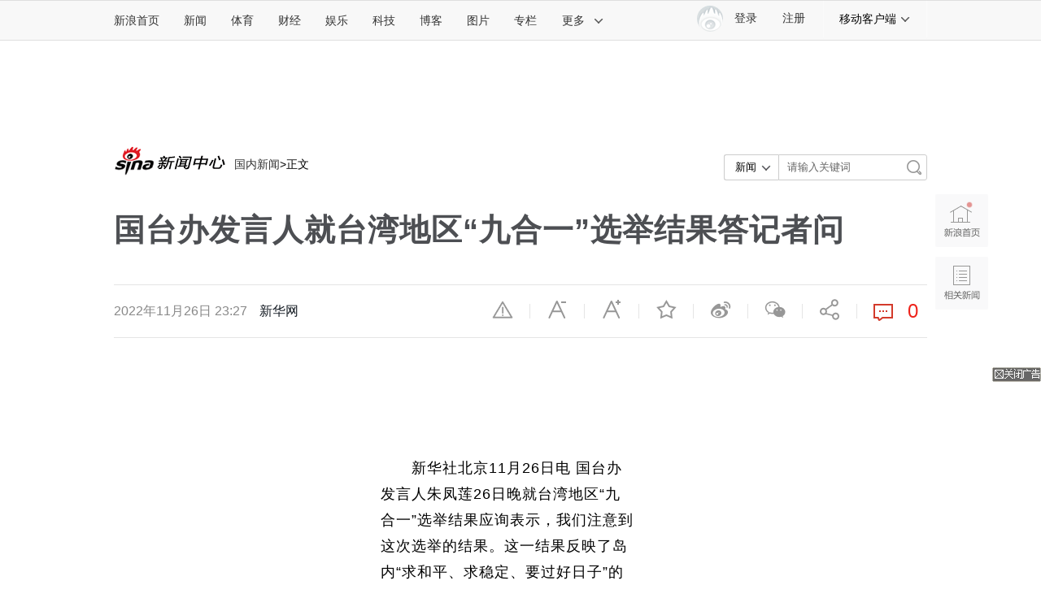

--- FILE ---
content_type: text/html
request_url: https://interface.sina.cn/news/article/miaopai.json?size=4&callback=jQueryRandom_miaopai1766631389633&_=1766631386831
body_size: 642
content:
jQueryRandom_miaopai1766631389633({"status":{"code":0,"msg":"success"},"data":{"w":"135","h":"100","list":[{"title":"我有狗粮你有故事么","pic":"//n.sinaimg.cn/www/transform/235/w135h100/20190515/f8a2-hwzkfpu4029561.jpg","url":"http://n.miaopai.com/media/dVeCTsXQkuNcgBhtN7y5vbPzXGk~3Zn0"},{"title":"新手也能轻松停车","pic":"//n.sinaimg.cn/news/transform/235/w135h100/20181113/7I2O-hnvukfe3750728.png","url":"http://n.miaopai.com/media/Gvgjwjq8SKtP3p0QfepE4PpzpAWcTDf1"},{"title":"会八国语言的男孩","pic":"//n.sinaimg.cn/news/transform/235/w135h100/20181113/JWuF-hnvukfe3765405.png","url":"http://n.miaopai.com/media/HILpIeOrsTDIiO4CppOP6TKh~wBaEwj1"},{"title":"高强度腹肌训练","pic":"//n.sinaimg.cn/news/transform/235/w135h100/20181113/GwEB-hnvukfe3775358.png","url":"http://n.miaopai.com/media/H9MyMdnXUsc1y~ImW7~E9B50LjrUGId~"}]}})

--- FILE ---
content_type: text/html
request_url: https://interface.sina.cn/news/article/imgnews.json?size=4&sohu=1&callback=jQueryRandom_1766631398489&_=1766631386835
body_size: 670
content:
jQueryRandom_1766631398489({"status":{"code":0,"msg":"success"},"data":{"w":"198","h":"132","list":[{"url":"https://photo.sina.cn/album_1_2841_615620.htm?ch=1","pic":"//k.sinaimg.cn/n/news/transform/310/w710h400/20251225/93c8-cff6289247333c7390b828c907c05bea.jpg/w160h90z1l50t1q70f16c7.jpg","title":"特朗普参加追踪圣诞老人活动"},{"url":"https://photo.sina.cn/album_1_2841_615619.htm?ch=1","pic":"//k.sinaimg.cn/n/news/transform/310/w710h400/20251225/1bdd-5450564ab1ac52d4b1f94411220e4746.jpg/w160h90z1l50t1q70f1026.jpg","title":"贵州黎平：肇兴侗寨年味浓"},{"url":"https://photo.sina.cn/album_1_2841_615621.htm?ch=1","pic":"//k.sinaimg.cn/n/news/transform/310/w710h400/20251225/5e12-fea24e23c1194384e5089ebf8f1e99e3.jpg/w160h90z1l50t1q70f1f51.jpg","title":"越南胡志明市圣诞氛围浓郁"},{"url":"https://photo.sina.cn/album_1_2841_615622.htm?ch=1","pic":"//k.sinaimg.cn/n/news/transform/310/w710h400/20251225/a5f8-fa7ba81843ab417d8481eede7d5f634f.jpg/w160h90z1l50t1q70f1b5c.jpg","title":"成都:西岭雪山云海翻涌映雾凇"}]}})

--- FILE ---
content_type: text/html
request_url: https://interface.sina.cn/news/article/imgstory.json?size=4&sohu=1&callback=jQueryRandom_1766631398491&_=1766631386836
body_size: 699
content:
jQueryRandom_1766631398491({"status":{"code":0,"msg":"success"},"data":{"w":"320","h":"213","list":[{"title":"内地人在澳门","url":"http://slide.news.sina.com.cn/z/slide_1_64237_428304.html","pic":"//n.sinaimg.cn/news/100/w1500h1000/20200114/5788-imztzhn8303950.jpg"},{"title":"大熊猫首次“落户”高原城市西宁","url":"http://slide.news.sina.com.cn/c/slide_1_86058_375142.html","pic":"//n.sinaimg.cn/news/1_img/upload/34fa2aa3/699/w899h600/20190604/441b-hxyuaph1913183.jpg","id":"1"},{"title":"新青年 | 官邸料理人","url":"http://photo.sina.com.cn/newyouth/doc-imcwipih6346041.shtml","pic":"//n.sinaimg.cn/default/transform/700/w900h600/20220303/8bbc-edaab3c833c8b9cd3aace1c46446bb0b.jpg"},{"title":"你是拼图不可缺的一块","url":"http://slide.news.sina.com.cn/slide_1_89251_514791.html","pic":"//n.sinaimg.cn/weibo_pub/transform/200/w600h400/20210514/0877-kpzzqna2511277.jpg"}]}})

--- FILE ---
content_type: text/css
request_url: https://n2.sinaimg.cn/news/comos/timeline/chunk-vendors.e9fa6e9b.css
body_size: 44091
content:
.cm_sw {
    box-sizing:border-box;
    -webkit-box-sizing:border-box;
    overflow:hidden;
    flex-direction:row
}
.cm_sw, .cm_sw_scroll {
    position:relative;
    width:100%
}
.cm_sw_scroll {
    z-index:1;
    display:flex;
    transition-property:transform;
    box-sizing:content-box;
    transform:translateZ(0);
    flex-flow:row
}
.cm_sw_content {
    -webkit-flex-shrink:0;
    -ms-flex:0 0 auto;
    flex-shrink:0;
    position:relative;
    transform:translateZ(0)
}
.cm_sw_v .cm_sw_scroll {
    flex-direction:column
}
.focus_sw {
    margin:0 .2rem;
    width:-webkit-fill-available
}
.focus_sw .cm_sw_content {
    width:100%
}
.focus_sw_f {
    position:relative;
    max-height:3.4rem;
    overflow:hidden;
    background-size:1.28rem .96rem
}
.focus_sw_as {
    position:absolute;
    width:100%;
    left:0;
    bottom:.28rem;
    padding:0 1.2rem 0 .2rem;
    box-sizing:border-box;
    align-items:flex-start
}
.focus_sw_group {
    color:#fff;
    background:#fe350e;
    height:.26rem;
    line-height:.3rem;
    padding:0 .08rem;
    border-radius:.08rem;
    font-size:.2rem;
    position:relative;
    z-index:1;
    flex-direction:row
}
.focus_sw_group_ic {
    position:absolute;
    z-index:-1;
    left:-.1rem;
    bottom:-.06rem;
    height:0;
    width:0;
    border-width:.12rem .22rem .12rem .12rem;
    border-style:solid;
    border-color:transparent;
    border-right-color:rgba(254, 54, 14, .4)
}
.focus_sw_group .icon_img, .focus_sw_group .icon_pictures {
    margin-right:.08rem;
    font-size:.2rem;
    color:#fff
}
.focus_sw_tit {
    display:inline-block;
    white-space:nowrap;
    overflow:hidden;
    text-overflow:ellipsis;
    color:#fff;
    font-size:.3rem;
    max-width:100%
}
.swiper-pagination {
    position:absolute;
    right:.2rem;
    bottom:.4rem;
    z-index:2;
    font-size:0;
    flex-flow:row;
    align-items:center
}
.swiper-pagination-bullet {
    width:.08rem;
    height:.08rem;
    border-radius:50%;
    background:hsla(0, 0%, 100%, .5);
    margin:0 .05rem
}
.swiper-pagination-bullet-active {
    width:.12rem;
    height:.12rem;
    background:#fff
}
.timeAxisRow_standard {
    margin:0 .3rem .3rem;
    border-radius:.26rem;
    background:rgba(0, 0, 0, .4);
    --scroll_stretch:0;
    overflow:hidden
}
.timeAxisRow_vein_title {
    height:.78rem;
    flex-direction:row;
    align-items:center;
    margin:0 .2rem
}
.timeAxisRow_vein_title img {
    width:.4rem;
    height:.4rem;
    margin-right:.1rem;
    -o-object-fit:contain;
    object-fit:contain
}
.timeAxisRow_vein_title strong {
    font-size:.34rem;
    color:#fff;
    font-weight:700;
    flex:1;
    width:0;
    white-space:nowrap;
    overflow:hidden;
    text-overflow:ellipsis;
    display:block
}
.timeAxisRow_vein_title span {
    flex-shrink:0;
    flex-direction:row;
    align-items:center;
    font-size:.26rem;
    color:#888;
    margin-left:.08rem
}
.timeAxisRow_vein_title span:after {
    content:"";
    width:.24rem;
    height:.24rem;
    background:url([data-uri]) 50%/contain no-repeat;
    margin-left:.04rem
}
:root {
    --scroll_stretch:-30px
}
.timeAxisRow_row, .timeAxisRow_row_scroll {
    flex-direction:row
}
.timeAxisRow_row {
    margin-bottom:.2rem
}
.timeAxisRow_row_flex {
    width:43%;
    margin-right:.14rem;
    flex-shrink:0
}
.timeAxisRow_row_flex:first-of-type {
    margin-left:.26rem
}
.timeAxisRow_row_flex:last-of-type .timeAxisRow_h2:after {
    display:none
}
.timeAxisRow_h2 {
    flex-direction:row;
    align-items:center;
    margin-bottom:.1rem;
    font-size:.24rem;
    color:#888;
    font-weight:700
}
.active .timeAxisRow_h2 {
    color:#fe350e
}
.timeAxisRow_h2:after {
    content:"";
    flex:1;
    height:1px;
    background:hsla(0, 0%, 80%, .5);
    margin-left:.04rem
}
.ic_timeAxisRow_node {
    margin:0 0 0 -4px;
    height:.36rem;
    justify-content:center
}
.ic_timeAxisRow_node_cir {
    width:5px;
    height:5px;
    border:2px solid #fe350e;
    border-radius:50%
}
.active .ic_timeAxisRow_node_cir {
    background:rgba(254, 53, 14, .5)
}
.timeAxisRow_h2_txt {
    margin-left:.14rem
}
.timeAxisRow_h2_time {
    margin-left:.12rem
}
.timeAxisRow_content {
    padding:.2rem;
    background:hsla(0, 0%, 100%, .1);
    border-radius:0 .2rem .2rem;
    position:relative
}
.timeAxisRow_content:before {
    content:"";
    width:.2rem;
    height:.06rem;
    background:hsla(0, 0%, 100%, .1);
    -webkit-clip-path:polygon(0 0, 100% 100%, 0 100%);
    clip-path:polygon(0 0, 100% 100%, 0 100%);
    position:absolute;
    left:0;
    top:0;
    transform:translateY(-100%)
}
.timeAxisRow_content h2 {
    font-size:.26rem;
    color:#fff;
    font-weight:700;
    overflow:hidden;
    -webkit-box-orient:vertical;
    display:-webkit-box;
    text-overflow:ellipsis;
    -webkit-line-clamp:3;
    word-break:break-all
}
.timeAxisRow_row_more {
    width:0;
    position:absolute;
    right:0;
    bottom:0;
    height:1.57rem;
    transform:translateX(var(--scroll_stretch))
}
.timeAxisRow_row_more_content {
    position:absolute;
    left:0;
    top:0;
    height:100%;
    font-size:.2rem;
    color:#888;
    overflow:hidden;
    min-width:30px;
    width:calc(var(--scroll_stretch)*-1);
    padding:0 5px 0 0;
    box-sizing:border-box;
    display:flex;
    flex-direction:row;
    align-items:center;
    justify-content:flex-end
}
.timeAxisRow_row_more_content span {
    position:relative;
    z-index:1
}
.timeAxisRow_row_more_content:before {
    content:"";
    position:absolute;
    left:0;
    top:0;
    width:1.57rem;
    height:1.57rem;
    border-radius:50%;
    background:hsla(0, 0%, 100%, .5)
}
.shadow-container-wrapper {
    height:0;
    overflow:hidden
}
.shadow-container-wrapper .shadow-container {
    display:-webkit-box;
    overflow:hidden;
    text-overflow:ellipsis;
    word-wrap:break-word;
    white-space:normal!important;
    -webkit-line-clamp:1;
    -webkit-box-orient:vertical;
    flex-shrink:0!important
}
.render-text-wrapper p, .shadow-container-wrapper p {
    display:block
}
.render-text-wrapper span, .shadow-container-wrapper span {
    display:inline
}
.timeAxis_standard {
    padding:.3rem .3rem 0 .36rem;
    position:relative;
    overflow:hidden;
    margin:0 0 .3rem 0;
    flex-shrink:0
}
.timeAxis_row {
    flex-direction:row;
    display:flex
}
.timeAxis_row_const {
    display:none
}
.timeAxis_row_flex {
    flex:1;
    border-left:1px solid hsla(0, 0%, 80%, .5);
    padding-left:.26rem;
    padding-bottom:.4rem;
    position:relative
}
.timeAxis_standard .timeAxis_h2.timeAxis_h2 {
    margin-bottom:.14rem;
    display:flex;
    flex-direction:row;
    align-items:center;
    font-size:.22rem;
    color:#888;
    z-index:1
}
.timeAxis_h2 .timeAxis_h2_txt {
    color:#888!important
}
.ic_timeAxis_node {
    background:#f8f8f8!important;
    position:absolute;
    left:-5px;
    display:flex;
    width:9px;
    height:9px;
    border:2px solid #fe350e;
    border-radius:50%;
    box-sizing:border-box
}
.ic_timeAxis_node_cir {
    width:5px;
    height:5px;
    border:1px solid #fff;
    border-radius:50%;
    background:#fff;
    box-sizing:content-box;
    display:none
}
.timeAxis_h2_time {
    margin-left:.12rem
}
.timeAxis_h2_txt {
    font-weight:400
}
.timeAxis_h2_mark {
    height:17px;
    padding:0 4px;
    display:flex;
    align-items:center;
    justify-content:center;
    line-height:normal;
    border:1px solid #fe350e;
    border-radius:3px;
    box-sizing:border-box;
    font-size:10px;
    color:#fe350e;
    background:none;
    margin-left:.14rem
}
.timeAxis_content .timeAxis_p, .timeAxis_row_flex .timeAxis_p {
    font-size:.3rem;
    font-weight:400;
    color: #0b0b0b99;
    line-height:1.6
}
.timeAxis_content {
    overflow:hidden
}
.timeAxis_content.txt {
    box-shadow:none;
    border:none
}
.timeAxis_txt {
    padding:.28rem .3rem;
    font-size:.36rem;
    color:#111;
    background:#fff;
    text-align:justify
}
.timeAxis_content .cm_feedV {
    flex-direction:column
}
.timeAxis_content .cm_feedA.cm_feedR {
    margin:0;
    padding:0
}
.timeAxis_content .cm_feedA.cm_feedR .cm_feedImg {
    width:2.04rem;
    height:1.36rem
}
.timeAxis_content .cm_feedR_content .cm_feedTit {
    margin:0;
    -webkit-line-clamp:3;
    font-size:.3rem
}
.timeAxis_content .cm_feedTit {
    line-height:1.6;
    color:#111;
    margin-bottom:.1rem
}
.timeAxis_content .cm_feedWb .cm_feedTit .txt_del {
    font-size:.3rem;
    color:#111
}
.timeAxis_content .cm_feedA.cm_feedR .timeAxis_content .cm_feedImgx3, .timeAxis_content .cm_feedImgx1, .timeAxis_content .cm_feedV {
    margin:0;
    padding:0
}
.timeAxis_content .cm_feedA .cm_feedTit, .timeAxis_content .cm_feedR_content .cm_feedTit {
    font-weight:400;
    margin-bottom:.1rem
}
.timeAxis_content .cm_feedImgx3_box {
    margin-top:.14rem;
    padding:0;
    margin-bottom:0
}
.timeAxis_content .m_video_info_sp {
    flex-direction:column;
    display:flex
}
.timeAxis_content .m_video_info_sp_time {
    display:flex;
    align-items:center;
    justify-content:center;
    line-height:normal
}
.timeAxis_content .cm_feedImg_img {
    background-size:.96rem .64rem;
    border-radius:.1rem;
    overflow:hidden
}
.timeAxis_content .cm_feedTit_tag {
    background:rgba(255, 171, 5, .2);
    color:rgba(255, 114, 5, .8);
    height:16px;
    margin-right:.04rem;
    border-radius:3px;
    font-weight:700
}
.timeAxis_content .cm_feedImgx3 {
    margin:0;
    padding:0
}
.timeAxis_content .cm_feedR .ic_video_btn {
    width:.4rem;
    height:.4rem;
    background-size:contain;
    top:50%;
    transform:translateY(-50%);
    margin-top:.3rem;
    bottom:auto
}
.timeAxis_content .cm_feedImgx1_box .img_width, .timeAxis_content .cm_feedV_box .img_width {
    background-size:1.28rem 1rem
}
.timeAxis_content .cm_feedWb_tit {
    margin:0 0 .1rem
}
.timeAxis_row:first-of-type .timeAxis_h2 {
    margin-top:-.1rem
}
.timeAxis_row:first-of-type .timeAxis_h2 .ic_timeAxis_node_cir {
    background:#fa9682;
    border-color:#fa9682
}
.timeAxis_row:last-of-type .timeAxis_row_flex {
    padding-bottom:0;
    position:relative
}
.timeAxis_row:last-of-type .timeAxis_row_flex:before {
    content:"";
    left:-1px;
    top:0;
    width:1px;
    height:10px;
    background:hsla(0, 0%, 80%, .5);
    position:absolute
}
.timeAxis_standard .timeAxis_h2.timeAxis_h2.more {
    font-size:.28rem;
    color:#111;
    cursor: pointer;
}
.timeAxis_h2.more:after {
    content:"";
    width:.3rem;
    height:.3rem;
    background:url(http://n.sinaimg.cn/default/2f73281b/20241127/icon_timeline_arrow_right_black.png) 50%/contain no-repeat;
    margin-left:.1rem
}
.timeAxis_content_row {
    margin:.12rem 0 -.04rem;
    display:flex;
    flex-flow:row wrap;
    display:none
}
.cm_feedA+.timeAxis_content_row {
    margin-top:0
}
.timeAxis_content_mark {
    padding:0 7px;
    height:24px;
    display:flex;
    flex-direction:row;
    align-items:center;
    line-height:normal;
    background:hsla(0, 0%, 93%, .6);
    border-radius:4px;
    margin:0 .16rem .12rem 0
}
.timeAxis_content_mark b {
    font-size:.22rem;
    color:#666;
    max-width:180px;
    overflow:hidden;
    text-overflow:ellipsis;
    white-space:nowrap
}
.timeAxis_content_mark .ic_special {
    width:12px;
    height:12px;
    margin-right:4px;
    -o-object-fit:contain;
    object-fit:contain
}
.timeAxis_vein_logo {
    width:1.4rem;
    height:.42rem;
    background:url(http://n.sinaimg.cn/default/2f73281b/20241122/timeLine_logo_black.png) 50%/contain no-repeat;
    margin:0 0 .3rem 0;
    -o-object-fit:contain;
    object-fit:contain
}
.timeAxis_standard .timeAxis_vein_title.timeAxis_vein_title {
    margin:0 0 .3rem;
    font-size:.36rem;
    color:#111;
    font-weight:600
}
.cm_feedWb_tit {
    display:flex;
    width:-webkit-fill-available;
    margin:.2rem .2rem -.06rem;
    flex-direction:row;
    align-items:center
}
.cm_feedWb_tit_img {
    position:relative;
    margin:0 .2rem 0 0;
}
.cm_feedWb_tit_img .ic_v, .cm_feedWb_tit_img .ic_v_b, .cm_feedWb_tit_img .ic_v_g {
    position:absolute;
    bottom:0;
    right:-.1rem;
    width:.3rem;
    height:.3rem;
    background-size:contain
}
.cm_feedWb_tit_img .img_width {
    width:.8rem;
    height:.8rem;
    border-radius:50%;
    background-size:.5rem .32rem;
    border:1px solid #ececec
}
.cm_feedWb_tit_flex {
    flex:1
}
.cm_feedWb_tit_h2 {
    display:flex;
    flex-direction:row
}
.cm_feedWb_tit_id {
    font-size:.28rem;
    color:#111;
    white-space:nowrap;
    text-overflow:ellipsis;
    overflow:hidden;
    margin-bottom:.04rem
}
.cm_feedWb .cm_feedTit {
    font-size:.3rem;
    color:#444
}
.cm_feedWb .cm_feedTit .txt_del {
    line-height:1.6;
    overflow:hidden;
    position:relative;
    font-weight:400;
    color:#444
}
.cm_feedWb .cm_feedTit .txt_del .txt_del_more {
    position:absolute;
    right:0;
    bottom:0;
    color:#3192f1;
    padding-left:.5rem;
    background:linear-gradient(90deg, hsla(0, 0%, 97%, 0), #f8f8f8 .4rem)
}
.cm_feedWb .cm_feedImg_img {
    padding-top:32.4%
}
.cm_feedWb .m_video_info_sp_time {
    display:none
}
.cm_feedWb .m_video_info_sp {
    height:1.1rem
}
.cm_feedWb .cm_feedImgx3_box {
    margin-top:.14rem;
    justify-content:flex-start
}
.cm_feedWb .cm_feedImgx3_box .cm_feedImg_img:nth-of-type(2) {
    margin:0 1.4%
}
.cm_feedWb .cm_feedImgx3_box .cm_feedImg_img:only-child {
    width:63.6%;
    padding:0;
    height:auto
}
.cm_feedWb .cm_feedImgx3_box .cm_feedImg_img:only-child .img_width {
    width:100%;
    position:static
}
.cm_feedWb_tit_time {
    font-size:.22rem;
    color:#888;
    line-height:1.2;
    text-indent:1px
}
.timeAxis_content .cm_feedTit {
    font-size:.3rem!important
}
.has_read .timeAxis_row_flex .cm_feedTit, .has_read .timeAxis_row_flex .cm_feedTit .txt_del, .has_read .timeAxis_row_flex .cm_feedTit span, .has_read .timeAxis_row_flex .timeAxis_p {
    color:#ccc
}
.has_unclickable .timeAxis_row_flex .cm_feedTit, .has_unclickable .timeAxis_row_flex .cm_feedTit .txt_del, .has_unclickable .timeAxis_row_flex .cm_feedTit span, .has_unclickable .timeAxis_row_flex .timeAxis_p {
    color:hsla(0, 0%, 7%, .6)
}
.timeAxis_standard.has_door .cm_feedA.cm_feedR .cm_feedImg {
    width:.94rem;
    height:.94rem;
    border-radius:.08rem
}
.timeAxis_standard .timeAxis_row .cm_feedA .cm_feedTit:only-child {
    margin:0
}
.timeAxis_row+.no_timeAxis_title {
    margin-top:-.1rem
}
.timeAxis_standard .cm_feedWb.cm_feedWb {
    background:initial;
    border-radius:initial;
    margin:initial
}
.timeAxis_standard figure.cm_feedWb_tit_img {
    width:auto;
    height:auto
}
.timeAxis_standard .cm_feedWb .cm_feedTit .txt_del .txt_del_more {
    display:none
}
.timeAxis_content .text-container-all, .timeAxis_content .text-container-close {
    color:#3192f1
}
figure {
    margin:0;
    padding:0;
}
/* a, abbr, acronym, address, applet, article, aside, audio, b, big, blockquote, body, canvas, caption, center, cite, code, dd, del, details, dfn, div, dl, dt, em, fieldset, figcaption, figure, footer, form, h1, h2, h3, h4, h5, h6, header, hgroup, html, i, iframe, img, ins, kbd, label, legend, li, main, mark, menu, nav, object, ol, p, pre, q, s, samp, section, small, span, strike, strong, sub, summary, sup, table, tbody, td, tfoot, th, thead, time, tr, tt, u, ul, var, video {
    margin:0;
    padding:0;
    border:0;
    outline:0;
    -webkit-touch-callout:none;
    -webkit-user-select:none;
    -webkit-tap-highlight-color:transparent;
    display:flex;
    flex-direction:column
}
b {
    display:inline;
    font-weight:400
}
html {
    font-family:Microsoft YaHei, Helvetica Neue, Helvetica, STHeiTi, Arial, sans-serif;
    -ms-text-size-adjust:100%;
    -webkit-text-size-adjust:100%;
    font-size:62.5%;
    line-height:1.5
}
body {
    font-size:16px;
    overflow-x:hidden;
    min-width:320px;
    background:#e8e8e8
}
a, body {
    color:#1a1a1a
}
a {
    text-decoration:none;
    -webkit-tap-highlight-color:transparent
}
a:active {
    color:#3990e6;
    outline:0
}
audio, canvas, progress, video {
    display:inline-block;
    vertical-align:baseline
}
audio:not([controls]) {
    display:none;
    height:0
}
svg:not(:root) {
    overflow:hidden
}
hr {
    box-sizing:content-box;
    height:0
}
pre {
    overflow:auto;
    white-space:pre;
    white-space:pre-wrap;
    word-wrap:break-word
}
code, kbd, pre, samp {
    font-family:monospace;
    font-size:1rem
}
mark {
    background:#ff0;
    color:#1a1a1a
}
dfn {
    font-style:italic
}
table {
    border-collapse:collapse;
    border-spacing:0
}
td, th {
    padding:0
}
ol, ul {
    list-style:none outside none
}
h1, h2, h3, h4, h5, h6, strong {
    font-size:100%;
    font-weight:400
}
img {
    vertical-align:middle;
    border:0;
    -ms-interpolation-mode:bicubic
}
button, input, optgroup, select, textarea {
    color:inherit;
    font:inherit;
    margin:0
}
button {
    overflow:visible
}
button, select {
    text-transform:none
}
button, html input[type=button], input[type=reset], input[type=submit] {
    -webkit-appearance:button;
    cursor:pointer
}
button[disabled], html input[disabled] {
    cursor:default
}
button::-moz-focus-inner, input::-moz-focus-inner {
    border:0;
    padding:0
}
input {
    line-height:normal
}
input[type=checkbox], input[type=radio] {
    box-sizing:border-box;
    padding:0
}
input[type=number]::-webkit-inner-spin-button, input[type=number]::-webkit-outer-spin-button {
    height:auto
}
input[type=search] {
    -webkit-appearance:textfield;
    box-sizing:border-box
}
input[type=search]::-webkit-search-cancel-button, input[type=search]::-webkit-search-decoration {
    -webkit-appearance:none
}
textarea {
    overflow:auto;
    resize:vertical
}
input::-moz-placeholder, textarea::-moz-placeholder {
    color:#ccc
}
input:-ms-input-placeholder, textarea:-ms-input-placeholder {
    color:#ccc
}
input::-webkit-input-placeholder, textarea::-webkit-input-placeholder {
    color:#ccc
}
address, cite, em, i, mark, u {
    font-style:normal
}
.border_box {
    box-sizing:border-box
} */
 .fl {
    float:left
}
.fr {
    float:right
}
.hide {
    display:none!important
}
.show {
    display:block!important
}
.ellipsis {
    white-space:nowrap;
    text-overflow:ellipsis;
    overflow:hidden
}
.break {
    word-break:break-all;
    word-wrap:break-word
}
.clearfix:after {
    content:"\0020";
    display:block;
    height:0;
    clear:both
}
.clearfix {
    *zoom:1
}
.noScript {
    margin:10px;
    text-align:center;
    background:#adb9c4;
    color:#fff;
    display:block;
    height:40px;
    line-height:40px
}
@font-face {
    font-family:SinaHomeFont;
    src:url(/fonts/SinaHomeFont.d3d3e051.ttf) format("truetype"), url(/img/SinaHomeFont.40895759.svg#SinaHomeFont) format("svg");
    font-weight:400;
    font-style:normal
}
[class*=" icon_"], [class^=icon_] {
    font-family:SinaHomeFont!important;
    speak:none;
    font-style:normal;
    font-weight:400;
    font-variant:normal;
    text-transform:none;
    line-height:1;
    -webkit-font-smoothing:antialiased;
    -moz-osx-font-smoothing:grayscale
}
.icon_feed_ico_comment_gray:before {
    content:"\e900"
}
.icon_add:before {
    content:"\e901"
}
.icon_add_b:before {
    content:"\e902"
}
.icon_adown:before {
    content:"\e903"
}
.icon_b_delete:before {
    content:"\e904"
}
.icon_b_video:before {
    content:"\e905"
}
.icon_back_1:before {
    content:"\e906"
}
.icon_back_b:before {
    content:"\e907"
}
.icon_camera:before {
    content:"\e908"
}
.icon_check:before {
    content:"\e909"
}
.icon_close:before {
    content:"\e90a"
}
.icon_collect:before {
    content:"\e90b"
}
.icon_collected:before {
    content:"\e90c"
}
.icon_colse:before {
    content:"\e90d"
}
.icon_com:before {
    content:"\e90e"
}
.icon_com_b:before {
    content:"\e90f"
}
.icon_comment_launch_ico:before {
    content:"\e910"
}
.icon_comment_title_ico:before {
    content:"\e911"
}
.icon_download:before {
    content:"\e912"
}
.icon_download_1:before {
    content:"\e913"
}
.icon_edit:before {
    content:"\e914"
}
.icon_enter:before {
    content:"\e915"
}
.icon_exclamation:before {
    content:"\e916"
}
.icon_fire:before {
    content:"\e917"
}
.icon_headportrait:before {
    content:"\e918"
}
.icon_home:before {
    content:"\e919"
}
.icon_img_g:before {
    content:"\e91a"
}
.icon_interest:before {
    content:"\e91b"
}
.icon_lg:before {
    content:"\e91c"
}
.icon_live:before {
    content:"\e91d"
}
.icon_loading:before {
    content:"\e91e"
}
.icon_location:before {
    content:"\e91f"
}
.icon_logo_m:before {
    content:"\e920"
}
.icon_more:before {
    content:"\e921"
}
.icon_navigation:before {
    content:"\e922"
}
.icon_packup:before {
    content:"\e923"
}
.icon_page_check:before {
    content:"\e924"
}
.icon_page_checked:before {
    content:"\e925"
}
.icon_page_spread:before {
    content:"\e926"
}
.icon_page_unchecked:before {
    content:"\e927"
}
.icon_pictures:before {
    content:"\e928"
}
.icon_play:before {
    content:"\e929"
}
.icon_police:before {
    content:"\e92a"
}
.icon_praise:before {
    content:"\e92b"
}
.icon_push:before {
    content:"\e92c"
}
.icon_refresh_fl:before {
    content:"\e92d"
}
.icon_return:before {
    content:"\e92e"
}
.icon_s_video:before {
    content:"\e92f"
}
.icon_same:before {
    content:"\e930"
}
.icon_search:before {
    content:"\e931"
}
.icon_search_44:before {
    content:"\e932"
}
.icon_set:before {
    content:"\e933"
}
.icon_share2:before {
    content:"\e934"
}
.icon_skin:before {
    content:"\e935"
}
.icon_sort:before {
    content:"\e936"
}
.icon_tag_pic_ico:before {
    content:"\e937"
}
.icon_telephone:before {
    content:"\e938"
}
.icon_tick:before {
    content:"\e939"
}
.icon_time:before {
    content:"\e93a"
}
.icon_top_1:before {
    content:"\e93b"
}
.icon_user:before {
    content:"\e93c"
}
.icon_view:before {
    content:"\e93d"
}
.page_main {
    max-width:750px;
    margin:0 auto;
    width:100%
}
.cm_c_c {
    position:absolute;
    left:0;
    top:0;
    bottom:0;
    right:0;
    margin:auto
}
.img_width {
    width:100%
}
.i_bg {
    background:url([data-uri]) 50% #f2f2f2 no-repeat
}
.ic_v_b {
    background-image:url([data-uri])
}
.ic_v {
    background-image:url([data-uri])
}
.ic_v_g {
    background-image:url([data-uri])
}
.Card_Mb8 {
    border-bottom:.08rem solid #ececec
}
.Card_M0, .Card_Mb8 {
    background:#f8f8f8;
    width:100%;
    flex-shrink:0
}
html {
    -webkit-font-smoothing:antialiased;
    text-rendering:optimizeLegibility
}
.person, .team_cir, .team_rectangle {
    background-image:url([data-uri]);
    background-size:cover;
    background-repeat:no-repeat;
    background-color:#f2f2f2;
    border:1px solid #e4e4e4;
    box-sizing:border-box
}
.team_rectangle {
    background-image:url([data-uri])
}
.person {
    background-image:url([data-uri])
}
.d_r {
    flex-direction:row
}
.vue_con {
    flex-flow:row wrap;
    width:100%;
    flex-shrink:0
}
.view_h_100 {
    height:100vh
}
.view_h_100 .view_h_100 {
    height:100%
}
.view_scroll_flex {
    flex:1;
    height:100%
}
.view_scroll_flex.scroll {
    overflow-y:scroll;
    -webkit-overflow-scrolling:touch
}
.cm_mark, .view_scroll_const {
    flex-shrink:0
}
.cm_mark {
    display:flex;
    padding:0 3px;
    height:14px;
    line-height:normal;
    overflow:hidden;
    align-items:center;
    flex-direction:row;
    color:#888;
    font-size:10px;
    border:1px solid currentcolor;
    border-radius:3px;
    margin-right:.2rem;
    background:transparent;
    white-space:nowrap;
    z-index:1;
    position:relative
}
.cm_mark.fr {
    margin:0
}
.cm_mark_r {
    color:#fe362c;
    border:1px solid #fe362c
}
.cm_mark_b {
    color:#008af5;
    border:1px solid #008af5
}
.cm_tag {
    display:initial;
    font-size:.22rem;
    color:#fe350e;
    white-space:nowrap;
    margin-right:.2rem
}
.m_video_info_sp {
    height:1.6rem;
    width:1.1rem;
    z-index:4
}
.cm_btn_paly {
    height:1.1rem;
    width:1.1rem;
    background:url([data-uri]) no-repeat;
    background-size:contain;
    flex-shrink:0
}
.m_video_info_sp_time {
    line-height:1.1;
    padding:.06rem 0 .04rem;
    align-items:center;
    background:rgba(0, 0, 0, .4);
    border-radius:.08rem;
    color:#fff;
    font-size:.26rem;
    font-weight:700;
    margin-top:.1rem
}
.line_border {
    position:absolute;
    left:0;
    bottom:0;
    height:1px;
    width:100%;
    background:linear-gradient(transparent, rgba(0, 0, 0, .1))
}
.cm_feedA {
    display:flex;
    flex-direction:row;
    width:-webkit-fill-available
}
.cm_feedR {
    box-sizing:border-box;
    padding:.22rem 0;
    margin:0 .3rem;
    position:relative;
    flex-flow:row wrap
}
.cm_feedA.cm_feedR, .cm_feedR {
    display:flex
}
.cm_feedR_content {
    flex:1;
    height:inherit;
    -webkit-box-pack:justify;
    width:0
}
.cm_feedR_content, .cm_feedTit {
    -webkit-box-orient:vertical;
    display:-webkit-box
}
.cm_feedTit {
    box-sizing:border-box;
    font-size:.36rem;
    color:#111;
    line-height:.48rem;
    overflow:hidden;
    text-overflow:ellipsis;
    -webkit-line-clamp:2;
    word-break:break-all;
    font-weight:400
}
.cm_feedA.cm_feedV .cm_feedV_top_info .cm_feedTit {
    color:#fff
}
.cm_feedR_content .cm_feedTit {
    margin-top:-.04rem
}
.cm_feedTit_tag {
    display:inline-flex;
    height:17px;
    padding:0 4px;
    background:rgba(254, 53, 14, .15);
    border-radius:3px;
    align-items:center;
    justify-content:center;
    line-height:normal;
    font-size:10px;
    color:#fe350e;
    vertical-align:2px;
    margin-right:.2rem
}
.cm_feedInfo {
    width:100%;
    color:#888;
    font-size:.22rem;
    position:relative
}
.cm_feedInfo, .cm_feedInfo_tag {
    line-height:normal;
    display:flex;
    flex-direction:row;
    align-items:center
}
.cm_feedInfo_tag {
    margin-right:.2rem
}
.cm_feedInfo_tag.sp {
    float:right;
    margin:0
}
.cm_feedInfo_tag.fr {
    flex:1;
    justify-content:flex-end
}
.cm_feedInfo_ic {
    font-size:.26rem;
    padding:0 .08rem 0 1px
}
.cm_feedInfo_add {
    margin:0 .2rem 0 0;
    max-width:1.7rem;
    white-space:nowrap;
    text-overflow:ellipsis;
    overflow:hidden;
    line-height:normal;
    font-weight:400;
    padding-right:.04rem
}
.cm_feedImg {
    width:2.3rem;
    height:1.54rem;
    background-size:.64rem .5rem!important;
    position:relative;
    margin:0 0 0 .2rem;
    overflow:hidden;
    -o-object-fit:cover;
    object-fit:cover;
    border-radius:.1rem
}
.cm_feedR .ic_video_btn {
    position:absolute;
    width:.56rem;
    height:.56rem;
    background-size:.56rem .56rem;
    right:.08rem;
    bottom:.3rem
}
.ic_video_btn {
    background-image:url([data-uri])
}
.ic_hot {
    width:.24rem;
    height:.24rem;
    background:url([data-uri]) no-repeat;
    background-size:100% auto;
    margin-right:.08rem
}
.ic_hot.sp {
    background:url([data-uri]) no-repeat;
    background-size:100% auto
}
.ic_hot+.cm_feedInfo_n {
    color:#fe350e;
    white-space:nowrap
}
.cm_feedImgx3 {
    margin:0 .3rem;
    padding:.18rem 0 .21rem;
    position:relative;
    flex-direction:column
}
.cm_feedImgx3_box {
    margin:.18rem 0 .16rem;
    position:relative;
    display:flex;
    flex-direction:row;
    font-size:0;
    justify-content:space-between
}
.cm_feedImg_img {
    width:32.4%;
    position:relative;
    overflow:hidden;
    box-sizing:border-box;
    height:0;
    padding-top:21.6%
}
.cm_feedImg_img .img_width {
    bottom:0;
    right:0;
    -o-object-fit:cover;
    object-fit:cover;
    background-size:.64rem .5rem
}
.cm_feedImg_img .img_width, .cm_feedImg_info {
    position:absolute;
    top:0;
    left:0;
    border-radius:.1rem;
    width:100%;
    height:100%;
    -o-object-fit:cover;
    object-fit:cover
}
.cm_feedImg_info {
    width:100%;
    height:100%;
    background:rgba(0, 0, 0, .4)
}
.cm_feedImg_n {
    position:absolute;
    left:50%;
    top:50%;
    transform:translate(-50%, -50%);
    font-size:.32rem;
    color:#fff
}
.cm_feedV {
    box-sizing:border-box;
    padding:.18rem 0 .23rem;
    margin:0 .3rem;
    font-size:0;
    position:relative;
    flex-direction:column
}
.cm_feedV .cm_feedTit {
    margin:0 0 .14rem;
    color:#111
}
.cm_feedV .cm_feedV_box .cm_feedTit {
    margin:0 .2rem
}
.cm_feedV_box {
    width:100%;
    width:-webkit-fill-available;
    height:0;
    padding:56.75% 0 0;
    position:relative;
    background-size:1.28rem 1rem!important;
    background-color:#f2f2f2;
    border-radius:.1rem;
    overflow:hidden;
    z-index:1
}
.cm_feedImgx1_box .img_width, .cm_feedV_box .img_width {
    height:100%;
    width:auto;
    max-width:100%;
    position:absolute;
    top:0;
    left:0;
    right:0;
    bottom:0;
    margin:auto;
    z-index:2;
    -o-object-fit:cover;
    object-fit:cover
}
.cm_feedV_bg, .cm_feedV_bg:before {
    position:absolute;
    top:0;
    left:0;
    width:100%;
    height:100%;
    z-index:1
}
.cm_feedV_bg:before {
    content:"";
    background:rgba(0, 0, 0, .6)
}
.cm_feedV_bg.play:before {
    visibility:hidden
}
.cm_feedV_bgImg {
    width:100%;
    height:100%
}
.cm_feedImgx1_box .cm_feedInfo {
    position:absolute;
    bottom:.1rem;
    width:100%;
    z-index:3;
    color:#fff;
    padding:0 .2rem;
    box-sizing:border-box
}
.cm_feedV_box .icon_view {
    vertical-align:-.06rem
}
.cm_feedV_box .icon_play {
    vertical-align:-1px
}
.cm_feedV_top_info {
    position:absolute;
    width:100%;
    min-height:1.8rem;
    top:0;
    left:0;
    background-image:linear-gradient(180deg, rgba(0, 0, 0, .4), transparent);
    z-index:4;
    padding-top:.18rem
}
.cm_feedV_top_info .cm_feedTit {
    margin-bottom:.05rem
}
.cm_feedV_bottom_info {
    position:absolute;
    width:100%;
    height:1rem;
    bottom:0;
    left:0;
    background-image:linear-gradient(-1deg, rgba(0, 0, 0, .6), transparent);
    z-index:4;
    padding:.16rem .2rem 0;
    box-sizing:border-box;
    align-items:center;
    display:flex;
    flex-direction:row
}
.cm_feedV_bottom_info .icon_more {
    font-size:.48rem;
    color:#fff;
    margin-left:auto
}
.cm_feedV_bottom_info .cm_tag {
    font-size:.22rem
}
.cm_feedV_bottom_source {
    overflow:hidden;
    text-overflow:ellipsis;
    white-space:nowrap;
    font-size:.22rem;
    color:#fff;
    margin-right:.2rem
}
.cm_feedV_bottom_img {
    width:.48rem;
    height:.48rem;
    -o-object-fit:cover;
    object-fit:cover;
    border-radius:50%;
    margin-right:.14rem;
    background-size:.5rem .3rem;
    flex-shrink:0
}
.cm_feedV_top_info .cm_feedInfo_n {
    color:hsla(0, 0%, 100%, .8);
    text-indent:.2rem;
    font-size:.22rem
}
.cm_feedImgx1 {
    box-sizing:border-box;
    padding:.18rem 0 .23rem;
    margin:0 .3rem;
    font-size:0;
    flex-direction:column
}
.cm_feedImgx1 .cm_feedTit {
    margin:0 0 .14rem
}
.cm_feedImgx1_box {
    width:100%;
    height:0;
    padding:50% 0 0;
    position:relative;
    overflow:hidden;
    background-color:#f2f2f2;
    border-radius:.1rem
}
.cm_feedImgx1_box .img_width {
    background-size:1.28rem 1rem!important
}
.cm_feedGImg {
    padding-top:.22rem
}
.cm_feedGImg .cm_feedA {
    margin:0;
    flex-direction:column
}
.cm_feedGImg .cm_feedTit {
    margin:0 .2rem .24rem
}
.cm_feedGImg_box {
    height:0;
    padding-top:66.666666%;
    overflow:hidden;
    position:relative;
    background-size:1.28rem 1rem!important
}
.cm_feedGImg_box .img_width {
    position:absolute;
    left:0;
    top:0;
    height:100%;
    -o-object-fit:cover;
    object-fit:cover
}
.cm_feedGImg_box .cm_feedInfo {
    position:absolute;
    right:.13rem;
    bottom:.13rem;
    color:#fff;
    width:auto
}
.cm_feedGImg_fun {
    width:100%;
    position:relative;
    display:flex;
    flex-direction:row;
    align-items:center
}
.cm_feedGImg_fun .line {
    width:1px;
    height:.32rem;
    background:#d6d6d6
}
.cm_feedGImg_funA {
    display:flex;
    flex-direction:row;
    flex:1;
    justify-content:center;
    align-items:center;
    font-size:.28rem;
    color:#888;
    padding:.22rem 0 .2rem;
    line-height:.4rem
}
.cm_feedGImg_funA:active, .cm_feedGImg_funA:visited {
    color:#888
}
.cm_feedGImg_ic {
    height:.36rem;
    width:.36rem;
    background-size:.36rem .36rem;
    margin-right:.08rem
}
.ic_feed_share {
    background-image:url([data-uri])
}
.ic_feed_comment {
    background-image:url([data-uri])
}
.cm_feedA:last-of-type .line_border {
    display:none
}
.feed_part {
    width:100%;
    padding:.12rem .3rem .14rem;
    box-sizing:border-box;
    background:#efefef;
    border-radius:.08rem;
    margin-top:.22rem;
    position:relative
}
.feed_part:before {
    content:"";
    position:absolute;
    top:-.14rem;
    left:.16rem;
    border:.08rem solid transparent;
    border-bottom-color:#efefef
}
.feed_part_tit {
    font-size:.26rem;
    color:#444;
    overflow:hidden;
    text-overflow:ellipsis;
    display:-webkit-box;
    -webkit-line-clamp:2;
    -webkit-box-orient:vertical;
    word-break:break-all;
    line-height:normal
}
.feed_part_mark {
    display:inline-flex;
    flex-direction:row;
    align-items:center;
    line-height:normal;
    padding:0 3px;
    height:13px;
    font-size:10px;
    background:#fe350e;
    border-radius:3px;
    margin-right:.1rem;
    color:#fff;
    vertical-align:1px;
}

--- FILE ---
content_type: text/css
request_url: https://finance.sina.com.cn/other/src/sinapagewidgets/SinaPageExread2018.css
body_size: 208
content:
.extend-read-2018{position: relative;padding-top: 15px;margin: 24px 0;clear:both;}
        .extend-read-2018 ul{border: 1px dashed #999999;padding-top: 40px;padding-left: 20px;padding-bottom: 30px;}
        .extend-read-2018 h4{padding-right: 20px;padding-bottom: 20px;position: absolute;top: 0;left: 0;font-size: 30px;line-height: 30px;height: 30px;background: #fff;font-weight: normal;color: #4D4F53;}
        .extend-read-2018 li{font-size: 18px;line-height: 38px;padding-left: 20px;}
        .extend-read-2018 li a{color:#5e6faa;}
        .extend-read-2018 li a:visited{color:#5e6faa;}
        /*频道颜色*/
        /* if 新闻*/
        .extend-read-2018.er-news li{background: url(//simg.sinajs.cn/products/news/items/2017/pc_news_article/img/blue-point-77731c.jpg) 4px 18px no-repeat;}
        
        .extend-read-2018.er-news li a:hover{color:#d33a2b;text-decoration: none;}
        /* if 军事*/
        .extend-read-2018.er-mil li{background: url(//simg.sinajs.cn/products/news/items/2017/pc_news_article/img/blue-point-77731c.jpg) 4px 18px no-repeat;}
          
        .extend-read-2018.er-mil li a:hover{color:#009000;text-decoration: none;}
        /* if 财经*/
        .extend-read-2018.er-finance li{background: url(//n.sinaimg.cn/finance/home/cj_m_tags.png) -338px 18px no-repeat;}
        
        .extend-read-2018.er-finance li a:hover{color:#3753A2;text-decoration: none;}
        /* if 科技 */
        .extend-read-2018.er-tech li{background: url(//simg.sinajs.cn/products/news/items/2017/pc_news_article/img/blue-point-77731c.jpg) 4px 18px no-repeat;}
        
        .extend-read-2018.er-tech li a:hover{color:#4996C7;text-decoration: none;}

        /* 正文页字体随动 */
        .article-20 .extend-read-2018 li{font-size: 20px;}
        .article-18 .extend-read-2018 li{font-size: 18px;}
        .article-16 .extend-read-2018 li{font-size: 16px}

.article-20 .extend-read-2018 .sub-tit{background: none;font-size: 24px;margin-top: 10px;}
        .article-18 .extend-read-2018 .sub-tit{background: none;font-size: 22px;margin-top: 10px;}
        .article-16 .extend-read-2018 .sub-tit{background: none;font-size: 20px;margin-top: 10px;}


[cms-style~="table"] td {font-size:18px;}

--- FILE ---
content_type: text/css
request_url: https://i.sso.sina.com.cn/css/outlogin/v1/outlogin_skin_reversion.css
body_size: 1415
content:
/*������ʽ�������ʽ�Ƿ�ɹ�����,�������޸�*/
.outlogin_layerbox_bylx .outlogin_checkload{width:123px;}

/*�ɱ�������ʽ*/
.outlogin_layerbox_bylx{width:477px!important;border-color:#c7c7c7;color:#434242;box-shadow:4px 4px 0 rgba(0,0,0,.1);background-color:#fff;}
.outlogin_layerbox_bylx a.layerbox_close{color:#666;}
.outlogin_layerbox_bylx a.layerbox_close:hover{color:#3f7bc1;}
.outlogin_layerbox_bylx .close_loginname{color:#666;}
.outlogin_layerbox_bylx .close_loginname:hover{color:#DA0000;}
.outlogin_layerbox_bylx .layerbox_left{border-right-color:#fff;background:#fff;}
.outlogin_layerbox_bylx .layerbox_left input.styles{border-color:#d0d0d0;background:#FFF;}
.outlogin_layerbox_bylx .layerbox_left .disability_voice{background:url(http://i.sso.sina.com.cn/images/login/voice.gif) no-repeat 50% 50%;}
.outlogin_layerbox_bylx .layerbox_left a.login_btn{background:#ff8500;color:#fff;}
.outlogin_layerbox_bylx .layerbox_left a.login_btn:hover{background:#ff931d;}
.outlogin_layerbox_bylx .layerbox_left a.register_lnk{color:#a87a2c;}
.outlogin_layerbox_bylx .layerbox_left a.login_lnk:hover{color:#a87a2c;}
.outlogin_layerbox_bylx .layerbox_left a.forget_Pwd{color:#a87a2c;}
.outlogin_layerbox_bylx .association{border-color:#ddd;background:#fff;}
.outlogin_layerbox_bylx .association .note_item{color:#999;}
.outlogin_layerbox_bylx .association a{color:#999;}
.outlogin_layerbox_bylx .association .current{background:#f4f5f7;}
.outlogin_layerbox_bylx .login_error_tips{color:#DA0000; }
.outlogin_layerbox_bylx .login_recom_tips{color:#000; }
.outlogin_LoginBtn .LoginIcon{background:url(http://i.sso.sina.com.cn/images/login/loginButton_16a.png) no-repeat 0 0;}
.outlogin_layerbox_bylx li.loginform_yzm .reload-code{background:url(http://i.sso.sina.com.cn/images/login/verify_refresh.png) no-repeat 0 0;}
.outlogin_layerbox_bylx li.loginform_yzm .reload-code:hover{background-position:0 -18px;}
.outlogin_layerbox_bylx .chg_ac{color:#ff8500;}

--- FILE ---
content_type: application/javascript
request_url: https://sax.sina.com.cn/newimpress?rotate_count=38&TIMESTAMP=mjkupuml&referral=https%3A%2F%2Fnews.sina.com.cn%2Fc%2F2022-11-26%2Fdoc-imqqsmrp7679504.shtml&adunitid=PDPS000000042133&am=%7Bds%3A1280x720%2Cfv%3A0%2Cov%3ALinux%20x86_64%7D&callback=_sinaads_cbs_6p4p30
body_size: 1115
content:
_sinaads_cbs_6p4p30({"ad":[{"content":[{"ad_id":"bottom_pcportal","link":[],"monitor":[],"pv":["//saxn.sina.com.cn/view?adunitid=PDPS000000042133\u0026bidid=pcbottom-c976-3b23-9365-add2portaljs\u0026bidtype=PCWAPBOTTOM\u0026dsp=pcportal\u0026reqid=68332930-52e3-3f12-864e-c9a49c30191a\u0026t=[base64]%3D\u0026type=2"],"src":["https://mjs.sinaimg.cn/wap/custom_html/wap/20220705/62c3b52ad52f6.html"],"type":["url"]}],"id":"PDPS000000042133","logo":"","size":"300*500","template":"","type":"jx"}],"mapUrl":[]})

--- FILE ---
content_type: application/javascript
request_url: https://sax.sina.com.cn/newimpress?rotate_count=38&TIMESTAMP=mjkupuml&referral=https%3A%2F%2Fnews.sina.com.cn%2Fc%2F2022-11-26%2Fdoc-imqqsmrp7679504.shtml&adunitid=E5580649F57B&am=%7Bds%3A1280x720%2Cfv%3A0%2Cov%3ALinux%20x86_64%7D&callback=_sinaads_cbs_m7w5s7
body_size: 494
content:
_sinaads_cbs_m7w5s7({"ad":[{"content":[{"ad_id":"bottom_d58b19a9aba7d5298d2b7eff1b4ffd4b","beginTime":"","endTime":"","evokesInfo":{"scheme":""},"link":["http://saxn.sina.com.cn/click?type=bottom\u0026t=RTU1ODA2NDlGNTdC\u0026url=https%3A%2F%2Fso.sina.cn%2Fpalmnews%2Fweb-sinanews-app-download.d.html\u0026sign=290d7f3fbde405c8"],"monitor":[],"pv":["//saxn.sina.com.cn/view?type=bottom\u0026t=RTU1ODA2NDlGNTdC"],"src":["//d0.sina.com.cn/202210/14/1594867.jpg"],"type":["image"]}],"id":"E5580649F57B","logo":"","size":"150*160","template":"","type":"an"}],"mapUrl":[]})

--- FILE ---
content_type: text/javascript
request_url: https://n.sinaimg.cn/finance/pctianyi_wdg/external/sima.js
body_size: 6655
content:
(function() {
    var sinaglobalCookieName = 'SINAGLOBAL',
        sinaglobal,
        prtl = 'https:' == window.location.protocol ? 'https://' : 'http://',
        domain = 'https:' == window.location.protocol ? 'sbeacon.sina.com.cn' : 'beacon.sina.com.cn',
        channel = window.location.href.match(/\w+\.sina\.com\.cn/) || '',
        channelStr,
        suda_hash = '',
        stringifyFn,
        body,
        el_ifm,
        el_form,
        el_input;

    if (window.SIMA) {
        return;
    }

    sinaglobal = getSinaGlobal(sinaglobalCookieName);

    channelStr = channel ? ('pc_' + channel[0].split('.')[0]) : '',

    stringifyFn = JSON.stringify || stringify;

    function stringify(val) {
        var stringifyRes = '',
            curVal;
        if (val === null) {
            return String(val);
        }
        switch (typeof val) {
            case 'number':
            case 'boolean':
                return String(val);

            case 'string':
                return '"' + val + '"';

            case 'undefined':
            case 'function':
                return undefined;
        }
        switch (Object.prototype.toString.call(val)) {
            case '[object Array]':
                stringifyRes += '[';
                for (var i = 0, len = val.length - 1; i < len; i++) {
                    curVal = stringify(val[i]);
                    stringifyRes += (curVal === undefined ? null : curVal) + ',';
                }
                stringifyRes += stringify(val[i]);

                stringifyRes += ']';
                return stringifyRes;
            case '[object Date]':
                return '"' + (val.toJSON ? val.toJSON() : val.toString()) + '"';

            case '[object RegExp]':
                return '{}';

            case '[object Object]':
                stringifyRes += '{';
                for (var i in val) {
                    if (val.hasOwnProperty(i)) {
                        curVal = stringify(val[i]);
                        if (curVal !== undefined) {
                            stringifyRes += '"' + i + '":' + curVal + ',';
                        }
                    }
                }
                stringifyRes = stringifyRes.slice(0, -1);
                stringifyRes += '}';
                return stringifyRes;
        }
    }

    /*
     * url处理,去掉"#"
     */
    function getRealUrl(pUrl, changeHash) {

        var ps = 0;
        ps = pUrl.indexOf("#");
        if (ps > 0) {
            if (changeHash) suda_hash = pUrl.substring(ps);
            return pUrl.substring(0, ps);
        } else {
            if (changeHash) suda_hash = '';
            return pUrl;
        }
    }

    function filter(pUrl) {
        var ps = 0;
        ps = pUrl.indexOf("#");
        if (ps > 0) {
            if (changeHash) suda_hash = pUrl.substring(ps);
            return pUrl.substring(0, ps);
        } else {
            if (changeHash) suda_hash = '';
            return pUrl;
        }
    }

    /*
     * 获取cookie
     */
    function getCookie(ckName) {
        var start = document.cookie.indexOf(ckName + "=");
        if (-1 == start) {
            return "";
        }
        start = document.cookie.indexOf("=", start) + 1;
        var end = document.cookie.indexOf(";", start);
        if (0 >= end) {
            end = document.cookie.length;
        }
        ckValue = document.cookie.substring(start, end);
        return ckValue;
    }

    function platform() {
        var ua = window.navigator.userAgent.toLowerCase();
        return {
            os : /mac/.test(ua) ? "mac" : "pc",
            ua : ua
        };
    }

    function getUid(fn) {
        var uid = '';
        if (window.sinaSSOController && window.sinaSSOController.getSinaCookie() && window.sinaSSOController.getSinaCookie().uid) {
            uid = window.sinaSSOController.getSinaCookie().uid;
        }
        return uid;
    }

    function getRK() {
        var time = new Date().getTime();
        var random = Math.random();
        return "" + time + "_" + random;
    }

    // post版本
    // function createRequest(dataStr) {
    //     el_input.value = dataStr;
    //     el_form.submit();
    // }

    function createRequest (url) {
        var img = new Image();
        img.src = url;
    }

    function getAccesstype() {
        return '';
    }

    function getSinaGlobal() {
        var guid, uid;
        guid = getCookie(sinaglobalCookieName) || '';
        return guid;
    }

    function filter(data) {
        for (i in data) {
            if (typeof data[i] == 'string') {
                data[i] = data[i].replace(/(\r\n)|(\n)|(\t)|(\<)|(\>)/gmi, "");
            }
        }
        return data;
    }

    window.SIMA = function(logData) {
        if (!logData || !logData.action || !logData.data) {
            return false;
        }
        var prtl = 'https:' == window.location.protocol ? 'https://' : 'http://';
        var domain = 'https:' == window.location.protocol ? 'sbeacon.sina.com.cn' : 'beacon.sina.com.cn';
        var mrt_gif = prtl + domain + '/mrt.gif?';
        var platformInfo = platform(),
            os = platformInfo.os,
            ua = platformInfo.ua,
            rk = getRK(),
            accesstype = getAccesstype(),
            uid = getUid();

        if (!logData.pk) {
            if (logData.data.cre || logData.data.mod) {
                logData.pk = '187522';
            } else {
                logData.pk = '187523';
            }
        }

        var json = {
            "_pk": logData.pk, //表id
            "_uk": logData.uk, //表id
            "_src": 'web', //web 标识浏览器 app server
            "_rk": rk, //日志唯一标识
            "_v": '1.0',
            "_cp": {
                "os": os, //操作系统
                "ua": ua,
                "device_id": sinaglobal, //uid
                "uid" : uid,
                "accesstype": accesstype //网络类型 手浪取不到
            },
            "_ep": [{
                "attribute": filter(logData.data), //日志主体 arr OR   json
                "channel": channelStr, //频道
                "ek": logData.action || '', //事件名
                "ref": encodeURIComponent(getRealUrl(window.document.referrer.indexOf('baidu') == -1 ? window.document.referrer : 'baidu.com')) || '',
                "et": 'custom', //事件主体 
                "src": logData.src || encodeURIComponent(getRealUrl(window.location.href)) || '',
                // "method": getMethod(logData.action), //针对主体的方法
                "method": logData.action, //针对主体的方法
                "timestamp": (new Date()).getTime() //时间
            }]
        }
        createRequest(mrt_gif + stringifyFn(json));
    }
})();

//use
/*SIMA({
        action: 'exposure',
        data: {
            cre: 'tianyi',
            info: 'ca61fcf8be263ceb9c2e106d943a3db5|25|1|0|69|none|1493109679|0|25|0|0|19Dvt|1|1;acbdc87bd604370eac83ba0497ae5c5b|25|2|0|69|none|1493109679|0|25|0|0|kQMP|1|1',
            mod: 'wfin'
        },
        pk: '187522',
        uk: 'ty'
});*/

--- FILE ---
content_type: application/x-javascript
request_url: https://d3.sina.com.cn/litong/zhitou/sinaads/demo/wenjing8/js/js_left_hzh_20171128.js
body_size: 14938
content:
/* 1,66,376 2016-01-13 16:04:57 */ 

//coding by lingchen on Oct 27th 2012

//modify by wenyi on 2016/01/11

//姝ｆ枃涓湁鏂扮粍浠跺鍣ㄩ渶瑕佽繃婊ゆ椂璇锋悳绱⑩€滈粦鍚嶅崟瀹瑰櫒class鈥濇坊鍔�

var hzh = {};

hzh.flag = 0;

hzh.divid = "ad_44086";

hzh.pdps = "PDPS000000044086";

hzh.surround_num = 800; //鐜粫鏂囧瓧鏈€浼樺瓧绗︽€绘暟

hzh.str_sum = 0;

hzh.str_temp = 0; 

hzh.p_num = 0; //姝ｆ枃椤祊鏍囩鑺傜偣涓暟

hzh.nodes = []; //鎵€鏈夊瓙鑺傜偣

hzh.p_node = [];//瀛愯妭鐐圭殑p鏍囩鏁扮粍锛堜笉鍖呭惈瀛欒妭鐐癸級

hzh.img_num = null;

//hzh.$ = function(id){return document.getElementById(id);}

hzh.$ = function(vArg){

    this.elements = [];

    switch(typeof vArg){

        case 'function': //window.onload = vArg

            hzh.addEvent(window,'load',vArg);

            break;

        case 'string':

            switch(vArg.charAt(0)){

                case '#': //id

                    var obj = document.getElementById(vArg.substring(1));

                    return obj;

                    break;

                case '.': //class
                    this.elements = hzh.getClass(document,vArg.substring(1));

                    return this.elements;   

                    break;
                    
                default: //tagName  

                    this.elements = document.getElementsByTagName(vArg);

                    return this.elements;   

            }

            break;

        case 'object':

            this.elements.push(vArg);

            return this.elements;   

    }

}

hzh.getClass = function(oParent,sClass){

    var parent = oParent || document;

    var re = new RegExp('\b'+sClass+'\b');

    var aEles = parent.getElementsByTagName('*');

    var arr = [];

    for(var i=0; i<aEles.length; i++){
        if(re.test(aEles[i].className)){arr.push(aEles[i]);}
    }
    return arr;

}

hzh.addEvent = function(obj, sEv, fn){

    if(obj.attachEvent){

        obj.attachEvent('on'+sEv,function(){

            fn.call(obj);   

        }); 

    }

    else{

        obj.addEventListener(sEv, fn, false);   

    }

}

hzh.main_container = hzh.$("#article"); //姝ｆ枃涓诲鍣�

hzh.p = hzh.main_container.getElementsByTagName("p"); //瀛愬瓩鑺傜偣鐨刾鏍囩鏁扮粍

hzh.div = hzh.main_container.getElementsByTagName("div"); //瀛愬瓩鑺傜偣鐨刣iv鏍囩鏁扮粍

hzh.className = 'otherContent_01';

hzh.cssText = 'display:none;margin:10px 20px 10px 0px; float:left; overflow:hidden; clear:both; padding:4px;';

hzh.zhengwen_div = hzh.main_container.getElementsByTagName("div"); //瀛愬瓩鑺傜偣鐨刣iv鏍囩鏁扮粍

hzh.noAD = hzh.$("#noAD");

hzh.ua = navigator.userAgent.toLowerCase();

hzh.isIE6 = /msie 6/.test(hzh.ua);

hzh.isIE7 = /msie 7/.test(hzh.ua);

hzh.iOS = /\((iPhone|iPad|iPod)/i.test(hzh.ua);

hzh.iOS_tag = 1;

//鑾峰彇cookie

hzh.getAdCookie = function(N){

    var c=document.cookie.split("; ");

    for(var i=0;i<c.length;i++){var d=c[i].split("=");if(d[0]==N)return unescape(d[1]);}

    return "";

};

hzh.removeHTMLTag = function(str) {//杩囨护瀛楃涓查噷鐨則ag锛岀┖鐧界瓑

    str = str.replace(/<\/?[^>]*>/g,''); //鍘婚櫎HTML tag

    str = str.replace(/[ | ]*\n/g,'\n'); //鍘婚櫎琛屽熬绌虹櫧

    //str = str.replace(/\n[\s| | ]*\r/g,'\n'); //鍘婚櫎澶氫綑绌鸿

    str=str.replace(/&nbsp;/ig,'');//鍘绘帀&nbsp;

    return str;

}

hzh.Len = function(str){ //璁＄畻瀛楃鏁�

     var i,sum;

     sum=0;

     for(i=0;i<str.length;i++){

         if ((str.charCodeAt(i)>=0) && (str.charCodeAt(i)<=255))

             sum=sum+1;

         else

             sum=sum+2;

     }

     return sum;

}

hzh.insertAfter = function(newElement,targetElement) { //灏佽鐨勫悗鎻掑嚱鏁�

    var parent = targetElement.parentNode;

    if (parent.lastChild == targetElement) {

        //濡傛灉鏈€鍚庣殑鑺傜偣鏄洰鏍囧厓绱狅紝鍒欑洿鎺ユ坊鍔犮€�

        parent.appendChild(newElement);

    }else {

        //濡傛灉涓嶆槸锛屽垯鎻掑叆鍦ㄧ洰鏍囧厓绱犵殑涓嬩竴涓厔寮熻妭鐐圭殑鍓嶉潰銆備篃灏辨槸鐩爣鍏冪礌鐨勫悗闈€�

        parent.insertBefore(newElement,targetElement.nextSibling);

    }

}

hzh.createHzh = function(){ //鍒涘缓鐢讳腑鐢诲箍鍛婂鍣紙div鏍囩锛�

    var oDiv = document.createElement("div");

    oDiv.id = hzh.divid;

    oDiv.className = hzh.className;

    oDiv.style.cssText = hzh.cssText;

    oDiv.innerHTML = '<ins class="sinaads" id="Sinads49447" data-ad-pdps="'+hzh.pdps+'" data-ad-status="async"></ins>';

    return oDiv;    

}

hzh.createSpanHzh = function(){ //鍒涘缓鐢讳腑鐢诲箍鍛婂鍣紙span鏍囩锛�

    var oDiv = document.createElement("span");

    oDiv.id = hzh.divid;

    oDiv.className = hzh.className;

    oDiv.style.cssText = hzh.cssText;

    oDiv.innerHTML = '<ins class="sinaads"  id="Sinads49447" data-ad-pdps="'+hzh.pdps+'" data-ad-status="async"></ins>';

    return oDiv;    

}

hzh.insertAd_after = function(insert_p){ //鍚庢彃骞垮憡

    var cur_p = insert_p;

    hzh.insertAfter(hzh.createHzh(),cur_p);

}

hzh.insertSpanAd_after = function(insert_p){ //鍚庢彃骞垮憡(span)

    var cur_p = insert_p;

    hzh.insertAfter(hzh.createSpanHzh(),cur_p);

}

hzh.insertAd_before = function(thisDiv){ //鍓嶆彃骞垮憡

    var parent = thisDiv.parentNode;

    parent.insertBefore(hzh.createHzh(),thisDiv);

}

hzh.insertClear =function(insert_p){ //鎻掑叆娓呴櫎娴姩div

    //娓呮诞鍔╠iv

    var oDivClear = document.createElement("div");

    oDivClear.style.fontSize = "0px";

    oDivClear.style.height = "0px";

    oDivClear.style.clear = "both";

    var last_p = insert_p;

    hzh.insertAfter(oDivClear,last_p);

}

hzh.nodePage = hzh.$(".page")[0];

hzh.nodeShare = hzh.$("#sinashareto");

//鍒ゆ柇涓诲鍣ㄩ噷鏄惁鏈夊垎椤靛鍣�

hzh.hasPage = function(){

    if(hzh.nodePage){

        return true;

    }else{

        return false;

    }

}();

//鍒ゆ柇涓诲鍣ㄩ噷鏄惁鏈夊垎浜鍣�

hzh.hasShare = function(){

    var shareFlag = false;

    for(var i=0;i<hzh.div.length;i++){

        if(hzh.div[i].id=="sinashareto"){

            shareFlag = true;

            break;  

        }

    }

    return shareFlag;

}();

hzh.yule_node = null;

for(var i=0;i<hzh.div.length;i++){

    if(hzh.div[i].innerHTML.indexOf('鏌ョ湅鏇村缇庡浘璇疯繘鍏ュū涔愬够鐏浘闆�')!=-1){

        hzh.yule_node = hzh.div[i].parentNode;

    }

}

//姝ラ1锛氱瓫閫夊嚭涓诲鍣ㄥ唴鍦ㄥ垎椤靛鍣ㄦ垨鍒嗕韩瀹瑰櫒涔嬩笂鎵€鏈夊瓙鑺傜偣(涓嶅寘鍚枃鏈妭鐐�)

for(var i=0;i<hzh.main_container.childNodes.length;i++){

    if(hzh.main_container.childNodes[i].nodeType==1){

        var sel_childNodes = hzh.main_container.childNodes[i];

        //鍒ゆ柇涓诲鍣ㄩ噷鏄惁鏈夆€滄煡鐪嬫洿澶氱編鍥捐杩涘叆濞变箰骞荤伅鍥鹃泦鈥濊妭鐐�

        var yule_txt = '鏌ョ湅鏇村缇庡浘璇疯繘鍏ュū涔愬够鐏浘闆�';

        if(sel_childNodes.id=="sinashareto" || sel_childNodes.innerHTML.indexOf(yule_txt)!=-1 || sel_childNodes.className=="page"){

            break;

        }else{

            hzh.nodes.push(hzh.main_container.childNodes[i]);

        }

    }

}

//姝ラ2锛�

for(var i=hzh.nodes.length-1;i>=0;i--){

    var zhengwen_img_arr = hzh.nodes[i].getElementsByTagName("img");

    var zhengwen_p_script_arr = [];

    var zhengwen_p_align = false;

    if(hzh.nodes[i].nodeName.toLowerCase() == 'p'){

        zhengwen_p_script_arr = hzh.nodes[i].getElementsByTagName("script");

        if(hzh.nodes[i].getAttribute("align")=='center'){

            zhengwen_p_align = true;

        }

    }

    var zhengwen_table_node = hzh.nodes[i].nodeName.toLowerCase();

    var zhengwen_child_table_node = hzh.nodes[i].getElementsByTagName("table");

    var zhengwen_node_class = hzh.nodes[i].className;

    var nodeClassTag = false;

    //榛戝悕鍗曞鍣╟lass

    var classList = ['weiboListBox otherContent_01','contentPlayer','blk_video_news','hdFigureWrap','artical-player-wrap','sdFigureWrap','img_wrapper'];

    for(var k=0;k<classList.length;k++){

        if(zhengwen_node_class==classList[k]){

            nodeClassTag = true;

            break;  

        }

    }

    //绛涢€夊嚭涓诲鍣ㄥ唴绗竴涓櫧鍚嶅崟瀛愯妭鐐瑰湪鏁翠釜瀛愯妭鐐逛腑鐨勪綅缃紙鎺掗櫎鍚湁jpg鍥剧墖锛宻cript鏍囩锛宼able鏍囩锛屽井鍗氬鍣紝鈥減鏍囩閲屾湁灞呬腑灞炴€р€濅互鍙婂畠浠ヤ笂鐨勮妭鐐癸級

    if((zhengwen_img_arr[0] && (zhengwen_img_arr[0].src.indexOf(".jpg")!=-1 || zhengwen_img_arr[0].src.indexOf(".png")!=-1)) || zhengwen_table_node=="table" || zhengwen_child_table_node[0] || zhengwen_p_script_arr[0] || zhengwen_p_align==true || nodeClassTag == true){

        hzh.img_num = i+1;

        break;

    }

    else{

        hzh.img_num = i;

    }

}

//姝ラ3锛氱瓫閫夊墿浣欏瓙鑺傜偣涓爣绛惧悕涓簆鐨勮妭鐐�

for(var i=hzh.img_num;i<hzh.nodes.length;i++){

    if(hzh.nodes[i].nodeName.toLowerCase() == 'p'){

        hzh.p_node.push(hzh.nodes[i]);

    }

}

if(hzh.p_node.length>0){

    for(i=0;i<hzh.p_node.length;i++){ 

        var html = hzh.p_node[i].innerHTML; 

        var txt = hzh.removeHTMLTag(html);

        var p_str_num = hzh.Len(txt);

        hzh.str_sum += p_str_num;

        hzh.p_num++;

    }

}

if(!hzh.noAD){

    //ie6,7涓嬪垽鏂槸鍚︽湁瑙嗛瀹瑰櫒锛屾湁灏辩洿鎺ユ彃鍦ㄨ棰戝鍣ㄧ殑鍚庨潰(骞朵笖浣跨敤span瀹瑰櫒鏍囩)

    //宸︽诞鍔ㄥ鍣紝鏍峰紡鍚峛lk_ntchack1

    var lFloatArr = hzh.$('.blk_ntchack1');

    var lFloatTarget = null;

    if(lFloatArr.length==1){

        lFloatTarget = lFloatArr[0];    

    }else if(lFloatArr.length>1){

        lFloatTarget = lFloatArr[lFloatArr.length-1];   

    }

    if((hzh.isIE6||hzh.isIE7) && lFloatTarget||( hzh.$("#p_player")||(hzh.$("#J_Article_Player")&&hzh.$("#J_Article_Player").parentNode.className.indexOf('blk_video_news')!=-1))){

        if(hzh.$("#p_player")){

            var oSpan = hzh.$("#p_player").parentNode;

            hzh.insertSpanAd_after(oSpan);

        }else if(lFloatTarget){

            hzh.insertSpanAd_after(lFloatTarget);

        }

        else{

            var oSpan = hzh.$("#J_Article_Player").parentNode;

            hzh.insertSpanAd_after(oSpan);

        }

    }

    else{

        //绛涢€夊嚭鐨刾涓暟涓�0鏃跺皢骞垮憡鎻掑湪鍒嗛〉瀹瑰櫒涔嬩笂锛涘鏋滄病鏈夊垎椤碉紝鎻掑叆鍒嗕韩瀹瑰櫒涔嬩笂锛涘鏋滄病鏈夊垎浜鍣紝鐩存帴鎻掑湪涓诲鍣ㄧ殑鏈€鍚�

        if(hzh.p_node.length<1){

            if(hzh.hasPage == true){

                hzh.insertAd_before(hzh.nodePage);

                hzh.insertClear(hzh.$("#"+hzh.divid));

            }else if(hzh.yule_node){ //濞变箰棰戦亾鐗规畩鑺傜偣

                hzh.insertAd_before(hzh.yule_node);

                hzh.insertClear(hzh.$("#"+hzh.divid));

            }else if(hzh.hasShare == true){

                hzh.insertAd_before(hzh.nodeShare);

                hzh.insertClear(hzh.$("#"+hzh.divid));

            }else{

                hzh.main_container.appendChild(hzh.createHzh());

                hzh.insertClear(hzh.$("#"+hzh.divid)); 

            }

        }

        //绛涢€夊嚭鐨刾涓暟涓�1鏃跺皢骞垮憡鎻掑湪璇鐨勫墠闈� 

        else if(hzh.p_node.length==1){

            hzh.insertClear(hzh.p_node[hzh.p_node.length-1]);

            hzh.insertAd_before(hzh.p_node[hzh.p_node.length-1]);

        }

        //绛涢€夊嚭鐨刾涓暟澶т簬1鏃惰繘琛屾枃瀛椾釜鏁拌绠�

        else if(hzh.p_node.length>1){

            //瀛楃鎬绘暟灏忎簬鏈€浣崇幆缁曟暟锛屾彃鍦ㄧ涓€涓猵鐨勫墠闈�

            if(hzh.str_sum<=hzh.surround_num){

                hzh.insertClear(hzh.p_node[hzh.p_node.length-1]);

                hzh.insertAd_before(hzh.p_node[0]);

            }else{

                //瀛楃鎬绘暟澶т簬hzh.surround_num锛屼粠鍚庡悜鍓嶉亶鍘嗛€夊嚭鐨刾閲岀殑瀛楃鏁帮紝鎬诲拰瓒呰繃800鍚庯紝骞垮憡鎻掑湪璇鐨勫墠闈�

                for(var i=hzh.p_num-1; i>=0; i--)

                {

                    var txt_last = hzh.removeHTMLTag(hzh.p_node[i].innerHTML);

                    var txt_last_num = hzh.Len(txt_last);

                    hzh.str_temp += (parseInt(txt_last_num/30) + 1)*30;

                    if(hzh.str_temp < hzh.surround_num){

                        hzh.p_num--;

                    }

                    else{

                        hzh.insertClear(hzh.p_node[hzh.p_node.length-1]);

                        hzh.insertAd_before(hzh.p_node[hzh.p_num-1]);

                        break;

                    }

                }

            }

        }

    }

}

hzh.hzh_div = hzh.$("#"+hzh.divid);

(function(){

    var adScript = document.createElement('script');

    adScript.src = '//d9.sina.com.cn/litong/zhitou/sinaads/release/sinaads.js';

    document.getElementsByTagName('head')[0].appendChild(adScript);

})();

(sinaads = window.sinaads || []).push({
    element: document.getElementById('Sinads49447'),

    params : {

      sinaads_success_handler : function (element, data, config) { 

            if(hzh.iOS&&(hzh.hzh_div.innerHTML.toLowerCase().indexOf('.swf')!=-1||hzh_div.innerHTML.toLowerCase().indexOf('<iframe')!=-1)){

                hzh.hzh_div.style.display = 'none'; 

            }else{

                hzh.hzh_div.style.display = 'block'; 

            }
            var hzhDiv = document.getElementById(hzh.divid);
            hzhDiv.style.width = config.sinaads_ad_width + "px";
            hzhDiv.style.height = config.sinaads_ad_height + "px";

            /*try{

                _ssp_ad.load(hzh.divid,function(){

                    hzh.hzh_div.style.display = 'none';

                });

            }catch(e){

                hzh.hzh_div.style.display = 'none';

            }*/

      },

      sinaads_fail_handler : function () {

      }

    }   

});

--- FILE ---
content_type: application/x-javascript
request_url: https://n.sinaimg.cn/finance/pctianyi_wdg/apps/news-atc-feed/js/feed-app.js
body_size: 3069
content:
(function () {
  var allPludgins = tianYi.CardList.getAvailablePlugin().all;
  var cardList = new tianYi.CardList({
    wrap: '#tycard_list',
    isTianYi: false,
    defaultPlugins: [],
    plugins: [
      allPludgins['basePlugin-a'],
      allPludgins['interactionPlugin-a'],
      allPludgins['analysisPlugin-a'],
      allPludgins['scrollLoadPlugin-a']({ scrollLoadTimes: 7 }),
      allPludgins['plugin-video'],
      allPludgins['plugin-video-play'],
      allPludgins['plugin-mpics'],
      allPludgins['plugin-live'],
      allPludgins['plugin-topic'],
      allPludgins['moto-plugin'],
      allPludgins['plugin-weibo'],
      allPludgins['plugin-weibo-video-play'],
    ],
    read: {
      url: '//cre.mix.sina.com.cn/api/v3/get',
      data: {
        cateid: 'sina_all',
        cre: newsPage.creField,
        mod: newsPage.modeField,
        merge: 3,
        statics: 1,
        this_page: 1,
        length: 40,
        up: 0,
        down: 0,
        pageurl: location.href,
        sourceRefer: document.referrer,
        imp_type: 2,
        action: 0,
        fields:
          'media,author,labels_show,commentid,comment_count,title,ltitle,url,info,thumbs,thumb,ctime,reason,category,video_id,hotTag,img_count,gif,live_stime,live_etime,media_id,summary,orgUrl,show,intro,docid,playtimes,video_height,video_width,time_length,user_icon,uid,url_https',
        tm: parseInt(new Date().getTime() / 1000, 10),
        top_id: window.iidsList && window.iidsList.join(','),
        offset: 0,
        ad: JSON.stringify({
          rotate_count: 100,
          platform: 'pc',
          channel: newsPage.creField + '_' + newsPage.modeField,
          page_url: encodeURI(location.href),
          timestamp: new Date().getTime(),
        }),
      },
      dataType: 'jsonp',
    },
    timeout: 7000,
    tagUrl: 'http://tags.news.sina.com.cn/@tag@',
    allowDupCont: false,
    hasRightResult: function (data) {
      return true;
    },
    hasFullLoaded: function (data) {
      var isFullLoaded = false;
      if (data.status && data.status.end === 0) {
        isFullLoaded = true;
      }
      return isFullLoaded;
    },
    success: function (data) {},
    error: function (data) {},
    onBeforeReloadBottom: function () {
      $('html,body')
        .stop(true, false)
        .animate({ scrollTop: $('#tycard_list').offset().top }, 500);
    },
    getMotoStartIndex: function () {
      return 0;
    },
    hideMedia: function (data) {
      return true;
    },
    hideDislike: function (data) {
      return true;
    },
    hideVideoPrefix: function (data) {
      return false;
    },
    hide640WVideo: function () {
      if (window.isIpad || (window.SINA_TEXT_PAGE_INFO && window.SINA_TEXT_PAGE_INFO['videoDatas'])) {
        return true;
      }
      return false;
    },
    cmsPlayerSkin: 3,
    cmsPlayerVideoCtrl: 0,
    fixClickCmntSIMAData: function (simaData) {
      simaData.column = 'related_news';
      simaData.mod = newsPage.modeField;
    },
    fixClickTagSIMAData: function (simaData) {
      simaData.column = 'related_news';
      simaData.mod = newsPage.modeField;
    },
    fixClickURLSIMAData: function (simaData) {
      simaData.column = 'related_news';
      simaData.mod = newsPage.modeField;
    },
    fixDislikeSIMAData: function (simaData) {
      simaData.column = 'related_news';
      simaData.mod = newsPage.modeField;
    },
    fixExposeSIMAData: function (simaData) {
      simaData.column = 'related_news';
      simaData.mod = newsPage.modeField;
    },
  });
  cardList.load();
  window.cardList = cardList;
})();


--- FILE ---
content_type: application/x-javascript
request_url: https://www.sinaimg.cn/unipro/pub/suda_m_v634.js
body_size: 4838
content:
(function(){var K=window;var J="https:"==K.location.protocol?"https://s":"http://";var h="clickmap_sample_iframe_session_ref_btn_notop_common_enum_reload:6.33";var f="";var O=J+"beacon.sina.com.cn/b.gif";var l=0,o=3,q=1;var j=100;var x=0;var D=965;var z=2;var s=0;var I=0;var d="Apache";var B="SINAGLOBAL";var y="SUP";var C="";var b="";var A="";var e="";var k=document.referrer;var E=document.URL;var m=0;if(""==k){k="newpage"}function w(S){var T=0;T=S.indexOf("#");if(T>0){return S.substring(0,T)}else{return S}}function P(T){var V=0;var S=0;var U=T;while(1){V=U.indexOf("<");S=U.indexOf(">",V);if(V>=0&&S>=0&&S>V){U=U.substring(0,V)+U.substring(S+1,U.length)}else{break}}return U}function Q(){if(""!=C){return C}var V="";var T=E.toLowerCase();var S=T.indexOf(".sina.");if(S>0){V="sina.com.cn"}else{var U=T.indexOf(".");if(U>0){U=U+1}else{return""}S=T.indexOf("/",U);if(S<0){S=T.length}V=T.substring(U,S)}C=V;return V}function H(T){var U=document.cookie.indexOf(T+"=");if(-1==U){return""}U=document.cookie.indexOf("=",U)+1;var S=document.cookie.indexOf(";",U);if(0>=S){S=document.cookie.length}ckValue=document.cookie.substring(U,S);return ckValue}function n(V,T,S){if(T!=null){_suds_cmp_domainRoot=Q();if(("undefined"==S)||(null==S)){document.cookie=V+"="+T+"; domain="+_suds_cmp_domainRoot+"; path=/"}else{var U=new Date();var W=U.getTime();W=W+86400000*S;U.setTime(W);W=U.getTime();document.cookie=V+"="+T+"; domain="+_suds_cmp_domainRoot+"; expires="+U.toUTCString()+"; path=/"}}}function p(){ckTmp=H("Apache");if(""==ckTmp){var S=new Date();ckTmp=S.getTime()+Math.random()}return ckTmp}function N(X,T,V,U){if(X==""){return""}U=(U=="")?"=":U;T+=U;var W=X.indexOf(T);if(W<0){return""}W+=T.length;var S=X.indexOf(V,W);if(S<W){S=X.length}return X.substring(W,S)}function u(){if(""==b){b=p(d)}if(""==A){A=H(B)}if(""==e){var S=unescape(H(y));e=N(S,"uid","&","")}}function R(){m=m+1;var T=Math.floor(Math.random()*100);if((T<j)&&(m<=1)){u();try{if(!document.addEventListener){document.attachEvent("onclick",G);window.attachEvent("onunload",L);document.attachEvent("onstop",t);window.attachEvent("onload",a)}else{document.addEventListener("click",G,false);window.addEventListener("unload",L,false);document.addEventListener("stop",t,false);window.addEventListener("load",a,false)}}catch(S){}window.setTimeout(a,500);k=escape(w(window.document.referrer));E=escape(w(window.document.URL))}else{return 0}}function r(){var S="";if(""!=f){S=E+"|*|"+f+"|*|"+b+"|*|"+A+"|*|"+k+"|*|"+x+"|*|"+e;var U=O+"?"+S;var T=new Image();SUDA.img=T;T.src=U;f="";l=0}}function v(S){f=f+S;l++;if(l>=q){r();if(q<o){q++}}}function L(){r()}function t(){r()}function c(T){var S=new RegExp("^blk_[A-Za-z0-9]+_[0-9]+$");if(S.test(T)){return true}else{return false}}function M(V,T,S){for(var U=0;U<S;U++){if(!V.parentNode){return null}V=V.parentNode;if(T==V.tagName){break}}if(U>=4){return null}else{return V}}function G(ad){var U=ad||event;var W=U.srcElement||U.target;var ac="";var ab="";var V="";var S="";if(W==null&&W==document){return}var ag="";var ai="";var Y="";if("A"==W.tagName){ag="txt";ai=P(W.innerHTML);Y=escape(w(W.href))}else{if("FONT"==W.tagName||"B"==W.tagName||"P"==W.tagName||"STRONG"==W.tagName||"SPAN"==W.tagName){ag="txt";ai=P(W.innerHTML);var X=M(W,"A",4);if(!X){return}Y=escape(w(X.href))}else{if("IMG"==W.tagName){ag="img";ai="";Y=escape(w(W.src))}else{if("INPUT"==W.tagName){if("image"==W.type||"submit"==W.type){ag="submit";ai="";Y="";var X=M(W,"FROM",4);if(X){Y=X.action}}else{if("button"==W.type){ag="button";ai=W.value;Y="name_"+W.name}}}else{if("DIV"==W.tagName){if(W.title!=""){ag="div";ai=P(W.title);Y=""}}else{if("CITE"==W.tagName){ag="cite";ai=P(W.innerHTML);Y=""}else{if("AREA"==W.tagName){ag="area";ai=W.alt;Y=W.href}}}}}}}if(""!=ag){if(U.pageX==null){var af=document.documentElement,aa=document.body;if(U.clientX==null){U.clientX=0;U.clientY=0}ac=U.clientX+(af&&af.scrollLeft||aa&&aa.scrollLeft||0)-(af&&af.clientLeft||aa&&aa.clientLeft||0);ab=U.clientY+(af&&af.scrollTop||aa&&aa.scrollTop||0)-(af&&af.clientTop||aa&&aa.clientTop||0)}else{ac=U.pageX;ab=U.pageY}if(2==z){if(window.document.body.offsetWidth>D+12){ac=ac-Math.ceil((window.document.body.offsetWidth-D)/2)}}if(3==z){if(window.document.body.offsetWidth>D+12){ac=ac-Math.ceil((window.document.body.offsetWidth-D))}}var S="";try{for(i=0;i<10;i++){if(W==document){break}var ah=W.getAttribute("data-sudaclick");if(ah){S=ah;break}if(c(W.id)){S=W.id;break}if(!W.parentNode){break}W=W.parentNode}}catch(ae){}var T=new Date();var Z=T.getTime();var V="t="+ag+",s="+ai+",h="+Y+",ct="+Z+",x="+ac+",y="+ab+",aid="+S+"|";v(V)}}function a(){g(window)}function g(V){var T=V.frames;for(var S=0;S<T.length;S++){try{if(T[S].location!=""){if(T[S].document!=null){if(!document.addEventListener){T[S].document.detachEvent("onclick",G);T[S].document.attachEvent("onclick",G)}else{T[S].document.removeEventListener("click",G,false);T[S].document.addEventListener("click",G,false)}g(T[S])}}}catch(U){}}}function F(U,T,X,Y){var S=arguments.length;var W=new RegExp("^\\d{1,4}|[1-9]\d*.\d*|0.\d*[1-9]\d*$");if(S>0){for(var V=0;V<S;V++){if(W.test(arguments[V])){if(V==0){x=arguments[V]}else{if(V==1){j=arguments[V]}else{if(V==2){D=arguments[V]}else{if(V==3){if(arguments[V]<3){z=arguments[V]}}}}}}}}R()}window.SUDA=window.SUDA||[];SUDA.suds_init=function(){F.apply(null,arguments)}})();function suds_init(b,a,c,d){SUDA.suds_init(b,a,c,d)};

--- FILE ---
content_type: application/javascript
request_url: https://sax.sina.com.cn/newimpress?rotate_count=38&TIMESTAMP=mjkupuml&referral=https%3A%2F%2Fnews.sina.com.cn%2Fc%2F2022-11-26%2Fdoc-imqqsmrp7679504.shtml&adunitid=PDPS000000057131&am=%7Bds%3A1280x720%2Cfv%3A0%2Cov%3ALinux%20x86_64%7D&callback=_sinaads_cbs_sbcjjj
body_size: 4436
content:
_sinaads_cbs_sbcjjj({"ad":[{"content":[{"ad_id":"sina_7391B8EA5572","bannerText":null,"bartext":null,"buttonType":null,"customGuideData":null,"decorations":null,"evokesInfo":null,"guideText":null,"ideaid":null,"isAdDisplay":null,"isShowBanner":null,"jumpSensitivityLevel":null,"len":null,"link":["https://saxn.sina.com.cn/mfp/click?type=3\u0026t=[base64]%3D\u0026viewlog=false\u0026userid=3.138.113.57_1766631390.326831"],"monitor":[],"needbar":null,"needlogo":null,"open_adtype":null,"origin_monitor":["https://saxn.sina.com.cn/mfp/click?type=3\u0026t=[base64]%3D\u0026userid=3.138.113.57_1766631390.326831"],"originalurl":null,"pid":null,"pv":["","//saxn.sina.com.cn/mfp/view?type=3\u0026t=[base64]%3D\u0026userid=3.138.113.57_1766631390.326831\u0026viewlog=false\u0026hashCode=7c3d2a476839a8108a9dd68a6816e8ee","//saxn.sina.com.cn/view?adunitid=PDPS000000057131\u0026bidid=6e0d441d-32cc-3a48-b58e-5d6a68551e70\u0026bidtype=NORMAL\u0026dsp=brand\u0026reqid=3f578535-2b09-3710-8998-3b2f1647c3bc\u0026t=[base64]\u0026type=2"],"pvBegin":null,"pvEnd":null,"rbtype":null,"rburls":null,"size":null,"src":["\u003cscript defer type=\"text/javascript\" id=\"interactive_js_adcode\" src=\"https://1437953666.rsc.cdn77.org/publisher/f12226f1-6b9d-11f0-87ac-7dbbe5fabdef/truereachAdRender.js\"\u003e\u003c/script\u003e\n\u003cdiv id=\"TR-2c8171cb-6ba2-11f0-87ac-1f4f3316a287\"\u003e\u003c/div\u003e"],"start_end":null,"tag":null,"type":["html"],"volume":null}],"id":"PDPS000000057131","logo":"","size":"300*250","template":"","type":"fc1"}],"mapUrl":[]})

--- FILE ---
content_type: application/x-javascript
request_url: https://simg.sinajs.cn/products/news/items/2017/pc_news_article/js/vender-f59cda.js
body_size: 8607
content:
!function(t){function e(n){if(r[n])return r[n].exports;var o=r[n]={i:n,l:!1,exports:{}};return t[n].call(o.exports,o,o.exports,e),o.l=!0,o.exports}var r={};e.m=t,e.c=r,e.d=function(t,r,n){e.o(t,r)||Object.defineProperty(t,r,{configurable:!1,enumerable:!0,get:n})},e.n=function(t){var r=t&&t.__esModule?function(){return t.default}:function(){return t};return e.d(r,"a",r),r},e.o=function(t,e){return Object.prototype.hasOwnProperty.call(t,e)},e.p="//simg.sinajs.cn/products/news/items/2017/pc_news_article/",e(e.s=53)}({53:function(t,e,r){t.exports=r(54)},54:function(t,e){/*!
 * https://github.com/es-shims/es5-shim
 * @license es5-shim Copyright 2009-2015 by contributors, MIT License
 * see https://github.com/es-shims/es5-shim/blob/v4.5.10/LICENSE
 */
!function(r,n){"use strict";"function"==typeof define&&define.amd?define(n):"object"==typeof e?t.exports=n():r.returnExports=n()}(this,function(){var t,e,r=Array,n=r.prototype,o=Object,i=o.prototype,a=Function,u=a.prototype,c=String,s=c.prototype,l=Number,f=l.prototype,h=n.slice,p=n.splice,g=n.push,y=n.unshift,d=n.concat,v=n.join,b=u.call,w=u.apply,T=Math.max,m=Math.min,D=i.toString,x="function"==typeof Symbol&&"symbol"==typeof Symbol.toStringTag,S=Function.prototype.toString,O=/^\s*class /,j=function(t){try{var e=S.call(t),r=e.replace(/\/\/.*\n/g,""),n=r.replace(/\/\*[.\s\S]*\*\//g,""),o=n.replace(/\n/gm," ").replace(/ {2}/g," ");return O.test(o)}catch(t){return!1}},E=function(t){try{return!j(t)&&(S.call(t),!0)}catch(t){return!1}},t=function(t){if(!t)return!1;if("function"!=typeof t&&"object"!=typeof t)return!1;if(x)return E(t);if(j(t))return!1;var e=D.call(t);return"[object Function]"===e||"[object GeneratorFunction]"===e},M=RegExp.prototype.exec,I=function(t){try{return M.call(t),!0}catch(t){return!1}};e=function(t){return"object"==typeof t&&(x?I(t):"[object RegExp]"===D.call(t))};var U,N=String.prototype.valueOf,F=function(t){try{return N.call(t),!0}catch(t){return!1}};U=function(t){return"string"==typeof t||"object"==typeof t&&(x?F(t):"[object String]"===D.call(t))};var k=o.defineProperty&&function(){try{var t={};o.defineProperty(t,"x",{enumerable:!1,value:t});for(var e in t)return!1;return t.x===t}catch(t){return!1}}(),$=function(t){var e;return e=k?function(t,e,r,n){!n&&e in t||o.defineProperty(t,e,{configurable:!0,enumerable:!1,writable:!0,value:r})}:function(t,e,r,n){!n&&e in t||(t[e]=r)},function(r,n,o){for(var i in n)t.call(n,i)&&e(r,i,n[i],o)}}(i.hasOwnProperty),C=function(t){var e=typeof t;return null===t||"object"!==e&&"function"!==e},R=l.isNaN||function(t){return t!==t},A={ToInteger:function(t){var e=+t;return R(e)?e=0:0!==e&&e!==1/0&&e!==-1/0&&(e=(e>0||-1)*Math.floor(Math.abs(e))),e},ToPrimitive:function(e){var r,n,o;if(C(e))return e;if(n=e.valueOf,t(n)&&(r=n.call(e),C(r)))return r;if(o=e.toString,t(o)&&(r=o.call(e),C(r)))return r;throw new TypeError},ToObject:function(t){if(null==t)throw new TypeError("can't convert "+t+" to object");return o(t)},ToUint32:function(t){return t>>>0}},P=function(){};$(u,{bind:function(e){var r=this;if(!t(r))throw new TypeError("Function.prototype.bind called on incompatible "+r);for(var n,i=h.call(arguments,1),u=function(){if(this instanceof n){var t=w.call(r,this,d.call(i,h.call(arguments)));return o(t)===t?t:this}return w.call(r,e,d.call(i,h.call(arguments)))},c=T(0,r.length-i.length),s=[],l=0;l<c;l++)g.call(s,"$"+l);return n=a("binder","return function ("+v.call(s,",")+"){ return binder.apply(this, arguments); }")(u),r.prototype&&(P.prototype=r.prototype,n.prototype=new P,P.prototype=null),n}});var J=b.bind(i.hasOwnProperty),Z=b.bind(i.toString),z=b.bind(h),G=w.bind(h);if("object"==typeof document&&document&&document.documentElement)try{z(document.documentElement.childNodes)}catch(t){var Y=z,_=G;z=function(t){for(var e=[],r=t.length;r-- >0;)e[r]=t[r];return _(e,Y(arguments,1))},G=function(t,e){return _(z(t),e)}}var B=b.bind(s.slice),H=b.bind(s.split),W=b.bind(s.indexOf),L=b.bind(g),X=b.bind(i.propertyIsEnumerable),q=b.bind(n.sort),K=r.isArray||function(t){return"[object Array]"===Z(t)},Q=1!==[].unshift(0);$(n,{unshift:function(){return y.apply(this,arguments),this.length}},Q),$(r,{isArray:K});var V=o("a"),tt="a"!==V[0]||!(0 in V),et=function(t){var e=!0,r=!0,n=!1;if(t)try{t.call("foo",function(t,r,n){"object"!=typeof n&&(e=!1)}),t.call([1],function(){"use strict";r="string"==typeof this},"x")}catch(t){n=!0}return!!t&&!n&&e&&r};$(n,{forEach:function(e){var r,n=A.ToObject(this),o=tt&&U(this)?H(this,""):n,i=-1,a=A.ToUint32(o.length);if(arguments.length>1&&(r=arguments[1]),!t(e))throw new TypeError("Array.prototype.forEach callback must be a function");for(;++i<a;)i in o&&(void 0===r?e(o[i],i,n):e.call(r,o[i],i,n))}},!et(n.forEach)),$(n,{map:function(e){var n,o=A.ToObject(this),i=tt&&U(this)?H(this,""):o,a=A.ToUint32(i.length),u=r(a);if(arguments.length>1&&(n=arguments[1]),!t(e))throw new TypeError("Array.prototype.map callback must be a function");for(var c=0;c<a;c++)c in i&&(u[c]=void 0===n?e(i[c],c,o):e.call(n,i[c],c,o));return u}},!et(n.map)),$(n,{filter:function(e){var r,n,o=A.ToObject(this),i=tt&&U(this)?H(this,""):o,a=A.ToUint32(i.length),u=[];if(arguments.length>1&&(n=arguments[1]),!t(e))throw new TypeError("Array.prototype.filter callback must be a function");for(var c=0;c<a;c++)c in i&&(r=i[c],(void 0===n?e(r,c,o):e.call(n,r,c,o))&&L(u,r));return u}},!et(n.filter)),$(n,{every:function(e){var r,n=A.ToObject(this),o=tt&&U(this)?H(this,""):n,i=A.ToUint32(o.length);if(arguments.length>1&&(r=arguments[1]),!t(e))throw new TypeError("Array.prototype.every callback must be a function");for(var a=0;a<i;a++)if(a in o&&!(void 0===r?e(o[a],a,n):e.call(r,o[a],a,n)))return!1;return!0}},!et(n.every)),$(n,{some:function(e){var r,n=A.ToObject(this),o=tt&&U(this)?H(this,""):n,i=A.ToUint32(o.length);if(arguments.length>1&&(r=arguments[1]),!t(e))throw new TypeError("Array.prototype.some callback must be a function");for(var a=0;a<i;a++)if(a in o&&(void 0===r?e(o[a],a,n):e.call(r,o[a],a,n)))return!0;return!1}},!et(n.some));var rt=!1;n.reduce&&(rt="object"==typeof n.reduce.call("es5",function(t,e,r,n){return n})),$(n,{reduce:function(e){var r=A.ToObject(this),n=tt&&U(this)?H(this,""):r,o=A.ToUint32(n.length);if(!t(e))throw new TypeError("Array.prototype.reduce callback must be a function");if(0===o&&1===arguments.length)throw new TypeError("reduce of empty array with no initial value");var i,a=0;if(arguments.length>=2)i=arguments[1];else for(;;){if(a in n){i=n[a++];break}if(++a>=o)throw new TypeError("reduce of empty array with no initial value")}for(;a<o;a++)a in n&&(i=e(i,n[a],a,r));return i}},!rt);var nt=!1;n.reduceRight&&(nt="object"==typeof n.reduceRight.call("es5",function(t,e,r,n){return n})),$(n,{reduceRight:function(e){var r=A.ToObject(this),n=tt&&U(this)?H(this,""):r,o=A.ToUint32(n.length);if(!t(e))throw new TypeError("Array.prototype.reduceRight callback must be a function");if(0===o&&1===arguments.length)throw new TypeError("reduceRight of empty array with no initial value");var i,a=o-1;if(arguments.length>=2)i=arguments[1];else for(;;){if(a in n){i=n[a--];break}if(--a<0)throw new TypeError("reduceRight of empty array with no initial value")}if(a<0)return i;do{a in n&&(i=e(i,n[a],a,r))}while(a--);return i}},!nt);var ot=n.indexOf&&-1!==[0,1].indexOf(1,2);$(n,{indexOf:function(t){var e=tt&&U(this)?H(this,""):A.ToObject(this),r=A.ToUint32(e.length);if(0===r)return-1;var n=0;for(arguments.length>1&&(n=A.ToInteger(arguments[1])),n=n>=0?n:T(0,r+n);n<r;n++)if(n in e&&e[n]===t)return n;return-1}},ot);var it=n.lastIndexOf&&-1!==[0,1].lastIndexOf(0,-3);$(n,{lastIndexOf:function(t){var e=tt&&U(this)?H(this,""):A.ToObject(this),r=A.ToUint32(e.length);if(0===r)return-1;var n=r-1;for(arguments.length>1&&(n=m(n,A.ToInteger(arguments[1]))),n=n>=0?n:r-Math.abs(n);n>=0;n--)if(n in e&&t===e[n])return n;return-1}},it);var at=function(){var t=[1,2],e=t.splice();return 2===t.length&&K(e)&&0===e.length}();$(n,{splice:function(t,e){return 0===arguments.length?[]:p.apply(this,arguments)}},!at);var ut=function(){var t={};return n.splice.call(t,0,0,1),1===t.length}();$(n,{splice:function(t,e){if(0===arguments.length)return[];var r=arguments;return this.length=T(A.ToInteger(this.length),0),arguments.length>0&&"number"!=typeof e&&(r=z(arguments),r.length<2?L(r,this.length-t):r[1]=A.ToInteger(e)),p.apply(this,r)}},!ut);var ct=function(){var t=new r(1e5);return t[8]="x",t.splice(1,1),7===t.indexOf("x")}(),st=function(){var t=[];return t[256]="a",t.splice(257,0,"b"),"a"===t[256]}();$(n,{splice:function(t,e){for(var r,n=A.ToObject(this),o=[],i=A.ToUint32(n.length),a=A.ToInteger(t),u=a<0?T(i+a,0):m(a,i),s=m(T(A.ToInteger(e),0),i-u),l=0;l<s;)r=c(u+l),J(n,r)&&(o[l]=n[r]),l+=1;var f,h=z(arguments,2),p=h.length;if(p<s){l=u;for(var g=i-s;l<g;)r=c(l+s),f=c(l+p),J(n,r)?n[f]=n[r]:delete n[f],l+=1;l=i;for(var y=i-s+p;l>y;)delete n[l-1],l-=1}else if(p>s)for(l=i-s;l>u;)r=c(l+s-1),f=c(l+p-1),J(n,r)?n[f]=n[r]:delete n[f],l-=1;l=u;for(var d=0;d<h.length;++d)n[l]=h[d],l+=1;return n.length=i-s+p,o}},!ct||!st);var lt,ft=n.join;try{lt="1,2,3"!==Array.prototype.join.call("123",",")}catch(t){lt=!0}lt&&$(n,{join:function(t){var e=void 0===t?",":t;return ft.call(U(this)?H(this,""):this,e)}},lt);var ht="1,2"!==[1,2].join(void 0);ht&&$(n,{join:function(t){var e=void 0===t?",":t;return ft.call(this,e)}},ht);var pt=function(t){for(var e=A.ToObject(this),r=A.ToUint32(e.length),n=0;n<arguments.length;)e[r+n]=arguments[n],n+=1;return e.length=r+n,r+n},gt=function(){var t={};return 1!==Array.prototype.push.call(t,void 0)||1!==t.length||void 0!==t[0]||!J(t,0)}();$(n,{push:function(t){return K(this)?g.apply(this,arguments):pt.apply(this,arguments)}},gt);var yt=function(){var t=[];return 1!==t.push(void 0)||1!==t.length||void 0!==t[0]||!J(t,0)}();$(n,{push:pt},yt),$(n,{slice:function(t,e){var r=U(this)?H(this,""):this;return G(r,arguments)}},tt);var dt=function(){try{[1,2].sort(null)}catch(t){try{[1,2].sort({})}catch(t){return!1}}return!0}(),vt=function(){try{return[1,2].sort(/a/),!1}catch(t){}return!0}(),bt=function(){try{return[1,2].sort(void 0),!0}catch(t){}return!1}();$(n,{sort:function(e){if(void 0===e)return q(this);if(!t(e))throw new TypeError("Array.prototype.sort callback must be a function");return q(this,e)}},dt||!bt||!vt);var wt=!X({toString:null},"toString"),Tt=X(function(){},"prototype"),mt=!J("x","0"),Dt=function(t){var e=t.constructor;return e&&e.prototype===t},xt={$window:!0,$console:!0,$parent:!0,$self:!0,$frame:!0,$frames:!0,$frameElement:!0,$webkitIndexedDB:!0,$webkitStorageInfo:!0,$external:!0,$width:!0,$height:!0,$top:!0,$localStorage:!0},St=function(){if("undefined"==typeof window)return!1;for(var t in window)try{!xt["$"+t]&&J(window,t)&&null!==window[t]&&"object"==typeof window[t]&&Dt(window[t])}catch(t){return!0}return!1}(),Ot=function(t){if("undefined"==typeof window||!St)return Dt(t);try{return Dt(t)}catch(t){return!1}},jt=["toString","toLocaleString","valueOf","hasOwnProperty","isPrototypeOf","propertyIsEnumerable","constructor"],Et=jt.length,Mt=function(t){return"[object Arguments]"===Z(t)},It=function(e){return null!==e&&"object"==typeof e&&"number"==typeof e.length&&e.length>=0&&!K(e)&&t(e.callee)},Ut=Mt(arguments)?Mt:It;$(o,{keys:function(e){var r=t(e),n=Ut(e),o=null!==e&&"object"==typeof e,i=o&&U(e);if(!o&&!r&&!n)throw new TypeError("Object.keys called on a non-object");var a=[],u=Tt&&r;if(i&&mt||n)for(var s=0;s<e.length;++s)L(a,c(s));if(!n)for(var l in e)u&&"prototype"===l||!J(e,l)||L(a,c(l));if(wt)for(var f=Ot(e),h=0;h<Et;h++){var p=jt[h];f&&"constructor"===p||!J(e,p)||L(a,p)}return a}});var Nt=o.keys&&function(){return 2===o.keys(arguments).length}(1,2),Ft=o.keys&&function(){var t=o.keys(arguments);return 1!==arguments.length||1!==t.length||1!==t[0]}(1),kt=o.keys;$(o,{keys:function(t){return kt(Ut(t)?z(t):t)}},!Nt||Ft);var $t,Ct,Rt=0!==new Date(-0xc782b5b342b24).getUTCMonth(),At=new Date(-0x55d318d56a724),Pt=new Date(14496624e5),Jt="Mon, 01 Jan -45875 11:59:59 GMT"!==At.toUTCString();At.getTimezoneOffset()<-720?($t="Tue Jan 02 -45875"!==At.toDateString(),Ct=!/^Thu Dec 10 2015 \d\d:\d\d:\d\d GMT[-+]\d\d\d\d(?: |$)/.test(String(Pt))):($t="Mon Jan 01 -45875"!==At.toDateString(),Ct=!/^Wed Dec 09 2015 \d\d:\d\d:\d\d GMT[-+]\d\d\d\d(?: |$)/.test(String(Pt)));var Zt=b.bind(Date.prototype.getFullYear),zt=b.bind(Date.prototype.getMonth),Gt=b.bind(Date.prototype.getDate),Yt=b.bind(Date.prototype.getUTCFullYear),_t=b.bind(Date.prototype.getUTCMonth),Bt=b.bind(Date.prototype.getUTCDate),Ht=b.bind(Date.prototype.getUTCDay),Wt=b.bind(Date.prototype.getUTCHours),Lt=b.bind(Date.prototype.getUTCMinutes),Xt=b.bind(Date.prototype.getUTCSeconds),qt=b.bind(Date.prototype.getUTCMilliseconds),Kt=["Sun","Mon","Tue","Wed","Thu","Fri","Sat"],Qt=["Jan","Feb","Mar","Apr","May","Jun","Jul","Aug","Sep","Oct","Nov","Dec"],Vt=function(t,e){return Gt(new Date(e,t,0))};$(Date.prototype,{getFullYear:function(){if(!(this&&this instanceof Date))throw new TypeError("this is not a Date object.");var t=Zt(this);return t<0&&zt(this)>11?t+1:t},getMonth:function(){if(!(this&&this instanceof Date))throw new TypeError("this is not a Date object.");var t=Zt(this),e=zt(this);return t<0&&e>11?0:e},getDate:function(){if(!(this&&this instanceof Date))throw new TypeError("this is not a Date object.");var t=Zt(this),e=zt(this),r=Gt(this);if(t<0&&e>11){if(12===e)return r;return Vt(0,t+1)-r+1}return r},getUTCFullYear:function(){if(!(this&&this instanceof Date))throw new TypeError("this is not a Date object.");var t=Yt(this);return t<0&&_t(this)>11?t+1:t},getUTCMonth:function(){if(!(this&&this instanceof Date))throw new TypeError("this is not a Date object.");var t=Yt(this),e=_t(this);return t<0&&e>11?0:e},getUTCDate:function(){if(!(this&&this instanceof Date))throw new TypeError("this is not a Date object.");var t=Yt(this),e=_t(this),r=Bt(this);if(t<0&&e>11){if(12===e)return r;return Vt(0,t+1)-r+1}return r}},Rt),$(Date.prototype,{toUTCString:function(){if(!(this&&this instanceof Date))throw new TypeError("this is not a Date object.");var t=Ht(this),e=Bt(this),r=_t(this),n=Yt(this),o=Wt(this),i=Lt(this),a=Xt(this);return Kt[t]+", "+(e<10?"0"+e:e)+" "+Qt[r]+" "+n+" "+(o<10?"0"+o:o)+":"+(i<10?"0"+i:i)+":"+(a<10?"0"+a:a)+" GMT"}},Rt||Jt),$(Date.prototype,{toDateString:function(){if(!(this&&this instanceof Date))throw new TypeError("this is not a Date object.");var t=this.getDay(),e=this.getDate(),r=this.getMonth(),n=this.getFullYear();return Kt[t]+" "+Qt[r]+" "+(e<10?"0"+e:e)+" "+n}},Rt||$t),(Rt||Ct)&&(Date.prototype.toString=function(){if(!(this&&this instanceof Date))throw new TypeError("this is not a Date object.");var t=this.getDay(),e=this.getDate(),r=this.getMonth(),n=this.getFullYear(),o=this.getHours(),i=this.getMinutes(),a=this.getSeconds(),u=this.getTimezoneOffset(),c=Math.floor(Math.abs(u)/60),s=Math.floor(Math.abs(u)%60);return Kt[t]+" "+Qt[r]+" "+(e<10?"0"+e:e)+" "+n+" "+(o<10?"0"+o:o)+":"+(i<10?"0"+i:i)+":"+(a<10?"0"+a:a)+" GMT"+(u>0?"-":"+")+(c<10?"0"+c:c)+(s<10?"0"+s:s)},k&&o.defineProperty(Date.prototype,"toString",{configurable:!0,enumerable:!1,writable:!0}));var te=-621987552e5,ee="-000001",re=Date.prototype.toISOString&&-1===new Date(te).toISOString().indexOf(ee),ne=Date.prototype.toISOString&&"1969-12-31T23:59:59.999Z"!==new Date(-1).toISOString(),oe=b.bind(Date.prototype.getTime);$(Date.prototype,{toISOString:function(){if(!isFinite(this)||!isFinite(oe(this)))throw new RangeError("Date.prototype.toISOString called on non-finite value.");var t=Yt(this),e=_t(this);t+=Math.floor(e/12),e=(e%12+12)%12;var r=[e+1,Bt(this),Wt(this),Lt(this),Xt(this)];t=(t<0?"-":t>9999?"+":"")+B("00000"+Math.abs(t),0<=t&&t<=9999?-4:-6);for(var n=0;n<r.length;++n)r[n]=B("00"+r[n],-2);return t+"-"+z(r,0,2).join("-")+"T"+z(r,2).join(":")+"."+B("000"+qt(this),-3)+"Z"}},re||ne),function(){try{return Date.prototype.toJSON&&null===new Date(NaN).toJSON()&&-1!==new Date(te).toJSON().indexOf(ee)&&Date.prototype.toJSON.call({toISOString:function(){return!0}})}catch(t){return!1}}()||(Date.prototype.toJSON=function(e){var r=o(this),n=A.ToPrimitive(r);if("number"==typeof n&&!isFinite(n))return null;var i=r.toISOString;if(!t(i))throw new TypeError("toISOString property is not callable");return i.call(r)});var ie=1e15===Date.parse("+033658-09-27T01:46:40.000Z"),ae=!isNaN(Date.parse("2012-04-04T24:00:00.500Z"))||!isNaN(Date.parse("2012-11-31T23:59:59.000Z"))||!isNaN(Date.parse("2012-12-31T23:59:60.000Z"));if(isNaN(Date.parse("2000-01-01T00:00:00.000Z"))||ae||!ie){var ue=Math.pow(2,31)-1,ce=R(new Date(1970,0,1,0,0,0,ue+1).getTime());Date=function(t){var e=function(r,n,o,i,a,u,s){var l,f=arguments.length;if(this instanceof t){var h=u,p=s;if(ce&&f>=7&&s>ue){var g=Math.floor(s/ue)*ue,y=Math.floor(g/1e3);h+=y,p-=1e3*y}l=1===f&&c(r)===r?new t(e.parse(r)):f>=7?new t(r,n,o,i,a,h,p):f>=6?new t(r,n,o,i,a,h):f>=5?new t(r,n,o,i,a):f>=4?new t(r,n,o,i):f>=3?new t(r,n,o):f>=2?new t(r,n):f>=1?new t(r instanceof t?+r:r):new t}else l=t.apply(this,arguments);return C(l)||$(l,{constructor:e},!0),l},r=new RegExp("^(\\d{4}|[+-]\\d{6})(?:-(\\d{2})(?:-(\\d{2})(?:T(\\d{2}):(\\d{2})(?::(\\d{2})(?:(\\.\\d{1,}))?)?(Z|(?:([-+])(\\d{2}):(\\d{2})))?)?)?)?$"),n=[0,31,59,90,120,151,181,212,243,273,304,334,365],o=function(t,e){var r=e>1?1:0;return n[e]+Math.floor((t-1969+r)/4)-Math.floor((t-1901+r)/100)+Math.floor((t-1601+r)/400)+365*(t-1970)},i=function(e){var r=0,n=e;if(ce&&n>ue){var o=Math.floor(n/ue)*ue,i=Math.floor(o/1e3);r+=i,n-=1e3*i}return l(new t(1970,0,1,0,0,r,n))};for(var a in t)J(t,a)&&(e[a]=t[a]);return $(e,{now:t.now,UTC:t.UTC},!0),e.prototype=t.prototype,$(e.prototype,{constructor:e},!0),$(e,{parse:function(e){var n=r.exec(e);if(n){var a,u=l(n[1]),c=l(n[2]||1)-1,s=l(n[3]||1)-1,f=l(n[4]||0),h=l(n[5]||0),p=l(n[6]||0),g=Math.floor(1e3*l(n[7]||0)),y=Boolean(n[4]&&!n[8]),d="-"===n[9]?1:-1,v=l(n[10]||0),b=l(n[11]||0);return f<(h>0||p>0||g>0?24:25)&&h<60&&p<60&&g<1e3&&c>-1&&c<12&&v<24&&b<60&&s>-1&&s<o(u,c+1)-o(u,c)&&(a=60*(24*(o(u,c)+s)+f+v*d),a=1e3*(60*(a+h+b*d)+p)+g,y&&(a=i(a)),-864e13<=a&&a<=864e13)?a:NaN}return t.parse.apply(this,arguments)}}),e}(Date)}Date.now||(Date.now=function(){return(new Date).getTime()});var se=f.toFixed&&("0.000"!==8e-5.toFixed(3)||"1"!==.9.toFixed(0)||"1.25"!==1.255.toFixed(2)||"1000000000000000128"!==(0xde0b6b3a7640080).toFixed(0)),le={base:1e7,size:6,data:[0,0,0,0,0,0],multiply:function(t,e){for(var r=-1,n=e;++r<le.size;)n+=t*le.data[r],le.data[r]=n%le.base,n=Math.floor(n/le.base)},divide:function(t){for(var e=le.size,r=0;--e>=0;)r+=le.data[e],le.data[e]=Math.floor(r/t),r=r%t*le.base},numToString:function(){for(var t=le.size,e="";--t>=0;)if(""!==e||0===t||0!==le.data[t]){var r=c(le.data[t]);""===e?e=r:e+=B("0000000",0,7-r.length)+r}return e},pow:function t(e,r,n){return 0===r?n:r%2==1?t(e,r-1,n*e):t(e*e,r/2,n)},log:function(t){for(var e=0,r=t;r>=4096;)e+=12,r/=4096;for(;r>=2;)e+=1,r/=2;return e}},fe=function(t){var e,r,n,o,i,a,u,s;if(e=l(t),(e=R(e)?0:Math.floor(e))<0||e>20)throw new RangeError("Number.toFixed called with invalid number of decimals");if(r=l(this),R(r))return"NaN";if(r<=-1e21||r>=1e21)return c(r);if(n="",r<0&&(n="-",r=-r),o="0",r>1e-21)if(i=le.log(r*le.pow(2,69,1))-69,a=i<0?r*le.pow(2,-i,1):r/le.pow(2,i,1),a*=4503599627370496,(i=52-i)>0){for(le.multiply(0,a),u=e;u>=7;)le.multiply(1e7,0),u-=7;for(le.multiply(le.pow(10,u,1),0),u=i-1;u>=23;)le.divide(1<<23),u-=23;le.divide(1<<u),le.multiply(1,1),le.divide(2),o=le.numToString()}else le.multiply(0,a),le.multiply(1<<-i,0),o=le.numToString()+B("0.00000000000000000000",2,2+e);return e>0?(s=o.length,o=s<=e?n+B("0.0000000000000000000",0,e-s+2)+o:n+B(o,0,s-e)+"."+B(o,s-e)):o=n+o,o};$(f,{toFixed:fe},se);var he=function(){try{return"1"===1..toPrecision(void 0)}catch(t){return!0}}(),pe=f.toPrecision;$(f,{toPrecision:function(t){return void 0===t?pe.call(this):pe.call(this,t)}},he),2!=="ab".split(/(?:ab)*/).length||4!==".".split(/(.?)(.?)/).length||"t"==="tesst".split(/(s)*/)[1]||4!=="test".split(/(?:)/,-1).length||"".split(/.?/).length||".".split(/()()/).length>1?function(){var t=void 0===/()??/.exec("")[1],r=Math.pow(2,32)-1;s.split=function(n,o){var i=String(this);if(void 0===n&&0===o)return[];if(!e(n))return H(this,n,o);var a,u,c,s,l=[],f=(n.ignoreCase?"i":"")+(n.multiline?"m":"")+(n.unicode?"u":"")+(n.sticky?"y":""),h=0,p=new RegExp(n.source,f+"g");t||(a=new RegExp("^"+p.source+"$(?!\\s)",f));var y=void 0===o?r:A.ToUint32(o);for(u=p.exec(i);u&&!((c=u.index+u[0].length)>h&&(L(l,B(i,h,u.index)),!t&&u.length>1&&u[0].replace(a,function(){for(var t=1;t<arguments.length-2;t++)void 0===arguments[t]&&(u[t]=void 0)}),u.length>1&&u.index<i.length&&g.apply(l,z(u,1)),s=u[0].length,h=c,l.length>=y));)p.lastIndex===u.index&&p.lastIndex++,u=p.exec(i);return h===i.length?!s&&p.test("")||L(l,""):L(l,B(i,h)),l.length>y?z(l,0,y):l}}():"0".split(void 0,0).length&&(s.split=function(t,e){return void 0===t&&0===e?[]:H(this,t,e)});var ge=s.replace;(function(){var t=[];return"x".replace(/x(.)?/g,function(e,r){L(t,r)}),1===t.length&&void 0===t[0]})()||(s.replace=function(r,n){var o=t(n),i=e(r)&&/\)[*?]/.test(r.source);if(o&&i){var a=function(t){var e=arguments.length,o=r.lastIndex;r.lastIndex=0;var i=r.exec(t)||[];return r.lastIndex=o,L(i,arguments[e-2],arguments[e-1]),n.apply(this,i)};return ge.call(this,r,a)}return ge.call(this,r,n)});var ye=s.substr,de="".substr&&"b"!=="0b".substr(-1);$(s,{substr:function(t,e){var r=t;return t<0&&(r=T(this.length+t,0)),ye.call(this,r,e)}},de);var ve="\t\n\v\f\r   ᠎             　\u2028\u2029\ufeff",be="​",we="["+ve+"]",Te=new RegExp("^"+we+we+"*"),me=new RegExp(we+we+"*$"),De=s.trim&&(ve.trim()||!be.trim());$(s,{trim:function(){if(void 0===this||null===this)throw new TypeError("can't convert "+this+" to object");return c(this).replace(Te,"").replace(me,"")}},De);var xe=b.bind(String.prototype.trim),Se=s.lastIndexOf&&-1!=="abcあい".lastIndexOf("あい",2);$(s,{lastIndexOf:function(t){if(void 0===this||null===this)throw new TypeError("can't convert "+this+" to object");for(var e=c(this),r=c(t),n=arguments.length>1?l(arguments[1]):NaN,o=R(n)?1/0:A.ToInteger(n),i=m(T(o,0),e.length),a=r.length,u=i+a;u>0;){u=T(0,u-a);var s=W(B(e,u,i+a),r);if(-1!==s)return u+s}return-1}},Se);var Oe=s.lastIndexOf;if($(s,{lastIndexOf:function(t){return Oe.apply(this,arguments)}},1!==s.lastIndexOf.length),8===parseInt(ve+"08")&&22===parseInt(ve+"0x16")||(parseInt=function(t){var e=/^[-+]?0[xX]/;return function(r,n){var o=xe(String(r)),i=l(n)||(e.test(o)?16:10);return t(o,i)}}(parseInt)),1/parseFloat("-0")!=-1/0&&(parseFloat=function(t){return function(e){var r=xe(String(e)),n=t(r);return 0===n&&"-"===B(r,0,1)?-0:n}}(parseFloat)),"RangeError: test"!==String(new RangeError("test"))){var je=function(){if(void 0===this||null===this)throw new TypeError("can't convert "+this+" to object");var t=this.name;void 0===t?t="Error":"string"!=typeof t&&(t=c(t));var e=this.message;return void 0===e?e="":"string"!=typeof e&&(e=c(e)),t?e?t+": "+e:t:e};Error.prototype.toString=je}if(k){var Ee=function(t,e){if(X(t,e)){var r=Object.getOwnPropertyDescriptor(t,e);r.configurable&&(r.enumerable=!1,Object.defineProperty(t,e,r))}};Ee(Error.prototype,"message"),""!==Error.prototype.message&&(Error.prototype.message=""),Ee(Error.prototype,"name")}if("/a/gim"!==String(/a/gim)){var Me=function(){var t="/"+this.source+"/";return this.global&&(t+="g"),this.ignoreCase&&(t+="i"),this.multiline&&(t+="m"),t};RegExp.prototype.toString=Me}})}});

--- FILE ---
content_type: application/x-javascript
request_url: https://n.sinaimg.cn/common/channelnav/js/nav.js
body_size: 11227
content:

$(document).ready(function(){if(window.SinaCommonNav)return;window.SinaCommonNav=!0;(function(a){var b={init:function(){/pad|phone|andriod/i.test(navigator.userAgent)||this.addStyleSheet()},addStyleSheet:function(){var a="";if(document.createStyleSheet){a=document.createStyleSheet();a.cssText=".sina15-nav a:hover{ color:#e96a0d;text-decoration:none;}.sina15-client .sina15-more:hover{color:#e96a0d;}"}else{a=document.createElement("style");a.type="text/css";a.innerHTML=".sina15-nav a:hover{ color:#e96a0d;text-decoration:none;}.sina15-client .sina15-more:hover{color:#e96a0d;}";document.getElementsByTagName("head")[0].appendChild(a)}}};b.init()})(jQuery);
(function(a){function c(c){var d=this.attr("data-target");if(!d)return;var f=a(document).data(d);if(!f){a(document).data(d,f=new b(this));e.push(d)}(c=="show"||c=="hide")&&f[c](this)}var b=function(a){this.element=a;this.touchNumber=0};b.version="0.0.1";b.prototype={constructor:b,addEvent:function(b){var c=this;if(f){b.on("touchstart",function(a){a.stopPropagation()});b.on("touchstart","a",function(b){b.preventDefault();location.href=this.href;c.hide(a(this))})}else{b.on("mouseenter",function(){c.preventHide()});b.on("mouseleave",function(){c.hide(a(this))})}},show:function(b){this.current=b;if(this.touchNumber<1){this.hideId&&clearTimeout(this.hideId);var c=this,d=b.attr("data-target"),e=a("#"+d),g=a.Event("dropdown.show");if(g.isDefaultPrevented())return;b.trigger(g);b.addClass("cur");e.show();b.trigger({type:"dropdown.shown"});if(!this.hasAddEvent){this.addEvent(e);this.hasAddEvent=!0}f&&this.touchNumber++}else{this.hide();var h=b.attr("href");/^(https?:\/\/)?([\da-z\.-]+)\.([a-z\.]{2,6})([\/\w \.-]*)*\/?$/.test(h)&&window.open(h)}},hide:function(b){this.current=this.current||b;var c=this,d=this.current.attr("data-target"),e=a("#"+d);this.current.removeClass("cur");this.hideId=setTimeout(function(){c.immediatelyHide(e)},100)},preventHide:function(){this.current.addClass("cur");clearTimeout(this.hideId)},immediatelyHide:function(a){if(a.length){a.hide();this.touchNumber=0}}};var d=a.fn.SMVDropdown;a.fn.SMVDropdown=c;a.fn.SMVDropdown.constructor=b;a.fn.SMVDropdown.noConflict=function(){a.fn.SMVDropdown=d;return this};var e=[],f=/pad|phone|android/i.test(navigator.userAgent);if(f){a(document).on("touchstart","[data-action='dropdown']",function(b){b.preventDefault();b.stopPropagation();a.each(e,function(b,c){a(document).data(c).hide()});c.call(a(this),"show")});a(document).on("touchstart",function(){a.each(e,function(b,c){a(document).data(c).hide()})})}else{a(document).on("mouseenter","[data-action='dropdown']",function(){c.call(a(this),"show")});a(document).on("mouseleave","[data-action='dropdown']",function(){c.call(a(this),"hide")})}})(jQuery);
(function(a){var b=function(a){this.element=a};b.version="0.0.1";b.prototype={constructor:b,setValue:function(){$this=this.element;var b=$this.attr("data-value"),c=$this.find("[data-text]").text(),d=$this.attr("data-group");$target=a("#"+d);$target.attr("data-value",b);$target.find("[data-text]").text(c);a("[data-group="+d+"]").removeClass("cur");$this.addClass("cur");a(document).data($target.attr("data-target")).hide();this.last=$this}};var c=function(){var c=this.attr("data-value"),d=this.attr("data-group");if(c&&d){var e=c+d,f=a(document).data(e);f||a(document).data(e,f=new b(this));f.setValue()}},d=a.fn.SMVSelect;a.fn.SMVSelect=c;a.fn.SMVSelect.constructor=b;a.fn.SMVSelect.noConflict=function(){a.fn.SMVSelect=d;return this};var e=/pad|phone|android/i.test(navigator.userAgent),f=e?"touchstart":"click";a(document).on(f,"[data-action='select']",function(b){b.stopPropagation();c.call(a(this))})})(jQuery);
(function(a){if(!a(".sina15-channel-nav").length)return;a("[data-action='dropdown']").on("dropdown.shown",function(b){var c=a(this).attr("data-target"),d=a(".sina15-channel-nav").offset().left,e=0,f=a(".sina15-channel-nav").width();a.each(a("#"+c+" li"),function(b,c){e+=a(c).width()});var g=a(this).offset().left+a(this).width()/2-d,h=f-g;g>e/2?h<e/2?a("#"+c+" ul").css({left:f-e}):a("#"+c+" ul").css({left:g-e/2}):a("#"+c+" ul").css({left:0})})})(jQuery);
(function(a){var b={init:function(){this.key=a("#nav_search [node=key]");this.getDefaultWord();this.bind()},bind:function(){var a=this;this.key.focus(function(){a.placeHold("focus")});this.key.blur(function(){a.placeHold("blur")})},getDefaultWord:function(){var b=this;a.ajax({url:"//s.weibo.com/ajax/jsonp/suggestion",data:{Refer:"sina_sug"},dataType:"jsonp",jsonp:"_cb",success:function(a){b.setDefaultWord(a)}})},setDefaultWord:function(a){var b=this.key,c=a.data,d=c[Math.floor(Math.random()*c.length)];b.attr("data-default",d);b.val(d);b.addClass("default")},placeHold:function(b){var c=this.key,d=c.val(),e=c.attr("data-default"),f=a("#nav_search [node=search] i");if(b=="focus"){if(d==e){c.val("");c.removeClass("default");f.addClass("sina15-icon-search1")}}else if(a.trim(d)==""){c.val(e);c.addClass("default");f.removeClass("sina15-icon-search1")}}};b.init()})(jQuery);
(function(a){var b=function(a,b){var c=function(){};c.prototype=b.prototype;a.prototype=new c;a.prototype.constructor=a;a.supperClass=b.prototype;b.prototype.constructor==Object.prototype.constructor&&(b.prototype.constructor=b)},c={submit:a.Callbacks()},d=function(a){this.config=a;this.searParams={url:"//search.sina.com.cn",qs:{ie:"utf-8",q:"",c:""}};this.init()};d.prototype={init:function(){this.bind()},bind:function(){var a=this,b=this.config;b.key.keydown(function(b){b.keyCode==13&&a.submit()});b.search.click(function(){a.submit()})},submit:function(b){var c,b,d,e,f;f=this.config;b=b||f.key.val();b=a.trim(b);e=this.searParams.qs;e.q=b;e.c=f.option.attr("data-value")||"news";e.from = "channel";d=a.param(e);if(/pad|phone|android/i.test(navigator.userAgent))window.open(this.searParams.url+"?"+d);else{if(!this._link){var g=this._link=document.createElement("a");g.style.display="none";g.setAttribute("target","_blank");document.body.appendChild(g)}this._link.href=this.searParams.url+"?"+d;this._link.click()}}};var e=function(b){this.config=b;this.keyWord="";this.listCurrent=-1;this.evt={fetch:a.Callbacks()};this.init()};e.prototype={init:function(){this.bind()},bind:function(){var b=this,c=this.config.panel;c.on("mouseover","[node=search_suggest_list]",function(c){b.setCurrent(a(this).index())});c.on("click","[node=search_suggest_list]",function(a){b.submit(this)})},suggest:function(a){var b={Refer:"sina_sug",key:a};this.getData(b,this.renderSuggest)},searching:function(){if(this.hasSearching)this.renderSearching(this.searchingCache[0]);else{var a={Refer:"sina_sug"};this.hasSearching=!0;this.getData(a,this.renderSearching,this.searchingCache=[])}},getData:function(b,c,d){var e=this;a.ajax({url:"//s.weibo.com/ajax/jsonp/suggestion",data:b,dataType:"jsonp",jsonp:"_cb",success:function(a){c.call(e,a);d&&d.push(a)},error:function(){}})},renderSearching:function(a){var b,c;b=a.data;if(b.length){c=this.createSearchingHtml(b);this.config.panel.html(c);this.show();this.setCurrent(-1)}},createSearchingHtml:function(a){var b="";b+='<div class="sina15-search-first"><a href="#">大家正在搜</a></div><ul class="sina15-search-down">';for(var c=0,d=a.length;c<d;c++)b+='<li node="search_suggest_list" queryWord="'+a[c]+'"><a href="#">'+a[c]+"</a></li>";b+='</ul><div class="sina15-search-last"><a href="//search.sina.com.cn/?channel=channel" target="_blank">进入搜索首页>></a></div>';return b},renderSuggest:function(a){var b,c;b=a.data;if(b.length){c=this.createSuggestHtml(b);this.config.panel.html(c);this.show();this.setCurrent(-1)}else this.hide()},createSuggestHtml:function(a){var b="";b+='<ul class="sina15-search-down">';for(var c=0,d=a.length;c<d;c++)b+='<li node="search_suggest_list" queryWord="'+a[c]+'"><a href="#">'+a[c]+"</a></li>";b+="</ul>";return b},setCurrent:function(a){var b=this.config.panel.find("[node=search_suggest_list]");(a==-1||this.listCurrent!=-1)&&b.eq(this.listCurrent).removeClass("cur");a!=-1&&b.eq(a).addClass("cur");this.listCurrent=a},getPrevValue:function(){var a=this.prev();this.setCurrent(a);return this.getValue(a)},getNextValue:function(){var a=this.next();this.setCurrent(a);return this.getValue(a)},prev:function(a){var b,c,d;b=this.config.panel.find("[node=search_suggest_list]");c=b.length;this.listCurrent==-1?d=c-1:d=(this.listCurrent+c-1)%c;return d},next:function(a){var b,c;b=this.config.panel.find("[node=search_suggest_list]");this.listCurrent==-1?c=0:c=(this.listCurrent+1)%b.length;return c},getValue:function(a){var b=this.config.panel.find("[node=search_suggest_list]");return b.eq(a).attr("queryWord")},submit:function(b){var d,e;d=a(b).index();e=this.getValue(d);this.config.key.val(e);c.submit.fire(e)},show:function(){this.config.panel.show()},hide:function(){this.config.panel.hide()},hasList:function(){var a=this.config.panel.find("[node=search_suggest_list]");return a.length?!0:!1},getLayer:function(){return this.layer}};var f=function(a){f.supperClass.constructor.apply(this,arguments);this.config=a};b(f,d);fn=f.prototype;fn.init=function(){var a=this;this.suggestPanel=new e(this.config);f.supperClass.init.apply(this,arguments)};fn.bind=function(){var b=this,d=this.config.key;d.keydown(function(a){b.dealKeydown(a)});d.keyup(function(a){b.dealKeyup(a)});d.click(function(a){a.stopPropagation();b.dealClick()});a(document.body).on("click",function(){b.hidePanel()});c.submit.add(function(a){b.submit(a)});f.supperClass.bind.apply(this,arguments)};fn.dealClick=function(){var b=this.config.option.attr("data-value");if(b=="news"||!b)a.trim(this.config.key.val())==""?this.suggestPanel.searching():this.addSearchListen()};fn.dealKeyup=function(b){var c=this.config.option.attr("data-value"),d=this.config.key.val();if(c=="news"||!c)if(a.trim(d)==""){this.suggestPanel.searching();this.cancelListen()}else this.addSearchListenByDel(b)};fn.dealKeydown=function(a){var b=this.config.option.attr("data-value"),c=this.config.key.val();if(b=="news"||!b)a.keyCode==38||a.keyCode==40?this.setValue(a):(this.isCharKey(a)||a.keyCode==8)&&this.addSearchListen()};fn.addSearchListen=function(){var a=this;if(this.isListening)return;this.isListening=!0;this.sId=setInterval(function(){a.search()},200)};fn.addSearchListenByDel=function(b){var c=a.trim(this.config.key.val());b.keyCode==46&&this.searchValue!=c&&this.addSearchListen()};fn.search=function(){var b=a.trim(this.config.key.val());if(b&&this.searchValue!=b){this.suggestPanel.suggest(b);this.searchValue=b}};fn.hidePanel=function(){this.cancelListen();this.suggestPanel.hide()};fn.cancelListen=function(){this.sId&&clearInterval(this.sId);this.searchValue="";this.isListening=!1};fn.setValue=function(a){var b;if(!this.suggestPanel.hasList())return;this.cancelListen();a.keyCode==38?b=this.suggestPanel.getPrevValue():b=this.suggestPanel.getNextValue();this.config.key.val(b);a.preventDefault()};fn.isCharKey=function(a){var b=a.keyCode,c;b>=33&&b<=40||b>=112&&b<=123||b==13||b==8||b==46||b==45||b==27||b==9||b==20||b==91||a.ctrlKey||a.shiftKey||a.altKey?c=!1:c=!0;return c};var g=new f({key:a("#nav_search [node=key]"),option:a("#nav_search [node=option]"),search:a("#nav_search [node=search]"),panel:a("#nav_search [node=panel]")})})(jQuery);
(function(a){function d(){var c=a(this).width();if(c<1e3){b.addClass("sina15-top—bar-pad");if(a("#more").is(":visible")){a("[data-target='more']").SMVDropdown("hide");a("[data-target='pad-more']").SMVDropdown("show")}}else if(c>=1e3){b.removeClass("sina15-top—bar-pad");if(a("#pad-more").is(":visible")){a("[data-target='pad-more']").SMVDropdown("hide");a("[data-target='more']").SMVDropdown("show")}}}var b=a("[data-action='nav-for-pad']"),c=/pad/i.test(navigator.userAgent);if(!b.length||!c)return;d();a(window).resize(function(a){d()})})(jQuery);
});


--- FILE ---
content_type: application/javascript
request_url: https://sax.sina.com.cn/newimpress?rotate_count=38&TIMESTAMP=mjkupuml&referral=https%3A%2F%2Fnews.sina.com.cn%2Fc%2F2022-11-26%2Fdoc-imqqsmrp7679504.shtml&adunitid=PDPS000000055137&am=%7Bds%3A1280x720%2Cfv%3A0%2Cov%3ALinux%20x86_64%7D&callback=_sinaads_cbs_txhc8j
body_size: 4435
content:
_sinaads_cbs_txhc8j({"ad":[{"content":[{"ad_id":"sina_CC03717D1FD2","bannerText":null,"bartext":null,"buttonType":null,"customGuideData":null,"decorations":null,"evokesInfo":null,"guideText":null,"ideaid":null,"isAdDisplay":null,"isShowBanner":null,"jumpSensitivityLevel":null,"len":null,"link":["https://saxn.sina.com.cn/mfp/click?type=3\u0026t=[base64]%3D\u0026viewlog=false\u0026userid=3.138.113.57_1766631390.326831"],"monitor":[],"needbar":null,"needlogo":null,"open_adtype":null,"origin_monitor":["https://saxn.sina.com.cn/mfp/click?type=3\u0026t=[base64]%3D\u0026userid=3.138.113.57_1766631390.326831"],"originalurl":null,"pid":null,"pv":["","//saxn.sina.com.cn/mfp/view?type=3\u0026t=[base64]%3D\u0026userid=3.138.113.57_1766631390.326831\u0026viewlog=false\u0026hashCode=7c3d2a476839a8108a9dd68a6816e8ee","//saxn.sina.com.cn/view?adunitid=PDPS000000055137\u0026bidid=08fe12d4-9f9d-3e8b-bc8a-58c65ca2ffe8\u0026bidtype=NORMAL\u0026dsp=brand\u0026reqid=7db9875c-f2c2-3389-88f1-0576b2a424b2\u0026t=[base64]\u0026type=2"],"pvBegin":null,"pvEnd":null,"rbtype":null,"rburls":null,"size":null,"src":["\u003cscript defer type=\"text/javascript\" id=\"interactive_js_adcode\" src=\"https://1437953666.rsc.cdn77.org/publisher/f12226f1-6b9d-11f0-87ac-7dbbe5fabdef/truereachAdRender.js\"\u003e\u003c/script\u003e\n\u003cdiv id=\"TR-b6a8f86c-b959-11f0-818b-0db769d32abc\"\u003e\u003c/div\u003e"],"start_end":null,"tag":null,"type":["html"],"volume":null}],"id":"PDPS000000055137","logo":"","size":"1000*90","template":"","type":"tl"}],"mapUrl":[]})

--- FILE ---
content_type: application/x-javascript
request_url: https://d2.sina.com.cn/d1images/button/rotator.js
body_size: 16346
content:
/*
RotatorAD V3.9.5 2013-08-01
Author: Dakular <shuhu at staff.sina.com.cn>
Editor: zhouyi <zhouyi3 at staff.sina.com.cn>
        lingchen <lingchen at staff.sina.com.cn>
格式: new RotatorAD(商业广告数组, 非商业广告数组, 层id)
说明: 第一次访问随机出现，以后访问顺序轮播；自动过滤过期广告；cookie时间24小时；商业广告数量不足时，从非商业广告中补充
      限制最少轮播数量，广告少于限制数时，才从垫底里补充，否则不补垫底
*/
if (typeof (RotatorAD) != 'function') {
    var RotatorAD = function (rad, nad, div_id) {

        var date = new Date();
        var id = 0;
        var max = 99;
        var url = document.location.href;
        var curId;

        /*2012-10-26 coding about cookiename begin*/
        //var cookiename = 'SinaRot'+escape(url.substr(url.indexOf('/',7),2)+url.substring(url.lastIndexOf('/')));
        var urlStr = url.substring(7);
        var urlArr = []
        if (urlStr.indexOf('?') != -1) {
            urlStr = urlStr.substring(0, urlStr.indexOf('?'));
            urlArr = urlStr.split('/');
        } else {
            urlArr = urlStr.split('/');
        }
        var cookiename = null;
        var urlArrLen = urlArr.length;
        var nameStr1 = urlArr[0].substring(0, urlArr[0].indexOf('.'));
        var nameStr2 = '';
        var nameStr3 = '';
        if (urlArrLen > 1) {
            nameStr2 = '/' + urlStr.substring(urlStr.indexOf('/') + 1, urlStr.lastIndexOf('/'));
            if (urlStr.substring(urlStr.lastIndexOf('/')).indexOf('.') != -1) {
                nameStr3 = '/zw';
            } else {
                nameStr3 = '/' + urlStr.substring(urlStr.lastIndexOf('/') + 1)
            }
        }
        cookiename = String('SinaRot/' + nameStr1 + nameStr2 + nameStr3).replace(/\//g,"_"); /*2012-10-26 coding about cookiename end*/
        var timeout = 1440; //24h
        var w = rad.width;
        var h = rad.height;
        var bnum = rad.num;
        var num = rad.num;
        var num2 = rad.num2;
        var marginType = (typeof (rad.mtype) == "undefined") ? 0 : rad.mtype;
        var ary = new Array();
        //过滤无效商广
        for (var i = 0; i < rad.length; i++) {
            var start = strToDate(rad[i][2].replace('<startdate>', '').replace('</startdate>', ''));
            var end = strToDate(rad[i][3].replace('<enddate>', '').replace('</enddate>', ''), true);
            //增加移动设备过滤 coding by lingchen
            var ua = navigator.userAgent.toLowerCase();
            var IOS = /\((iPhone|iPad|iPod)/i.test(ua);
            var ary_type = rad[i][0].substring(rad[i][0].length - 3).toLowerCase();
            if (date > start && date < end) {
                if (IOS) {
                    if (ary_type != 'swf') {
                        ary.push([rad[i][0], rad[i][1], rad[i][4], rad[i][5] ? rad[i][5] : '0', rad[i][6] ? rad[i][6] : '']);
                    }
                } else {
                    ary.push([rad[i][0], rad[i][1], rad[i][4], rad[i][5] ? rad[i][5] : '0', rad[i][6] ? rad[i][6] : '']);
                }
            }
        }

        //标记商广为空 acelan
        var nullRad = ary.length - 1;

        //过滤无效垫底
        var vnad = new Array();
        for (var i = 0; i < nad.length; i++) {
            if (nad[i][2] == null || nad[i][2] == '') {
                vnad.push([nad[i][0], nad[i][1], '', '0', nad[i][6]]);
            } else {
                var start = strToDate(nad[i][2].replace('<startdate>', '').replace('</startdate>', ''));
                var end = strToDate(nad[i][3].replace('<enddate>', '').replace('</enddate>', ''), true);
                if (date > start && date < end) {
                    vnad.push([nad[i][0], nad[i][1], '', '0', nad[i][6]]);
                }
            }
        }
        //补位
        var nn = 0;
        if (vnad.length > 0 && (num2 == null || ary.length < num2)) {
            for (var i = 0; i < (num2 == null ? rad.num : num2); i++) {
                if (i > ary.length - 1) {
                    ary.push([vnad[nn][0], vnad[nn][1], '', '0', vnad[nn][6]]);
                    if (++nn > nad.length - 1) nn = 0;
                }
            }
        }
        //num = ary.length<num?ary.length:num;
        //排序(同步有序号的广告)
        ary.sort(function (x, y) {
            return (x[3] - y[3])||0;
        });

        //使用localStorage和userData存储轮播数
        var localData = {
            hname:location.hostname?location.hostname:'localStatus',
            isLocalStorage:window.localStorage?true:false,
            dataDom:null,

            initDom:function(){ //初始化userData
                if(!this.dataDom){
                    try{
                        this.dataDom = document.createElement('input');
                        this.dataDom.type = 'hidden';
                        this.dataDom.style.display = "none";
                        this.dataDom.addBehavior('#default#userData');
                        document.body.insertBefore(this.dataDom, document.body.firstChild);
                    }catch(ex){
                        return false;
                    }
                }
                return true;
            },
            set:function(config){
                if(this.isLocalStorage){
                    window.localStorage.setItem(config.key,config.value);
                    if(config.expires) {
                        var expires;
                        if (typeof config.expires == 'number') {
                            expires = new Date();
                            expires.setTime(expires.getTime() + config.expires * 60000);
                        }
                        window.localStorage.setItem(config.key + ".expires",expires);
                    }
                }else{
                    if(this.initDom()){
                        this.dataDom.load(this.hname);
                        this.dataDom.setAttribute(config.key,config.value);
                        this.dataDom.save(this.hname);
                        if(config.expires) {
                            var expires;
                            if (typeof config.expires == 'number') {
                                expires = new Date();
                                expires.setTime(expires.getTime() + config.expires * 60000);
                            }
                            this.dataDom.expires = expires.toUTCString();//设定过期时间
                        }

                    }
                }
            },
            get:function(config){
                if(this.isLocalStorage){
                    var result = window.localStorage.getItem(config.key);
                    //过期时间判断，如果过期了，则移除该项
                    if(result) {
                        var expires = window.localStorage.getItem(config.key + ".expires");
                        result = {
                            value : result,
                            expires : expires ? new Date(expires) : null
                        };
                        if(result && result.expires && result.expires < new Date()) {
                            result = null;
                            window.localStorage.removeItem(config.key);
                        }else{
                            return result.value;
                        }
                    }
                }else{
                    if(this.initDom()){
                        this.dataDom.load(this.hname);
                        var result = this.dataDom.getAttribute(config.key);
                        if(result) {
                            var expires = this.dataDom.expires;
                            result = {
                                value : result,
                                expires : expires ? new Date(expires) : null
                            };
                            if(result && result.expires && result.expires < new Date()) {
                                result = null;
                                this.remove(config);
                            }else{
                                return result.value;

                            }
                        }
                    }
                }
            },
            remove:function(config){
                if(this.isLocalStorage){
                    localStorage.removeItem(config.key);
                }else{
                    if(this.initDom()){
                        this.dataDom.load(this.hname);
                        this.dataDom.removeAttribute(config.key);
                        //强制使其过期
                        var expires = new Date();
                        expires.setTime(expires.getTime() - 1);
                        this.dataDom.expires = expires.toUTCString();
                        this.dataDom.save(this.hname);
                    }
                }
            }
        }

        if (typeof (globalRotatorId) == 'undefined' || globalRotatorId == null || isNaN(globalRotatorId)) {
            //curId = G(cookiename);
            curId = localData.get({key:cookiename});
            curId = (curId == '' || typeof curId=='undefined') ? Math.floor(Math.random() * max) : ++curId;
            if (curId > max || curId == null || isNaN(curId)) curId = 0;
            //S(cookiename, curId, timeout);
            localData.set({key:cookiename,value:curId,expires:timeout});
            globalRotatorId = curId;
        }

        //取id
        id = globalRotatorId % num;
        //document.title = '随机数：'+globalRotatorId+' | 轮数：'+id+' ';
        //若商广为空
        //nullRad = true;
        if ((typeof _ssp_ad != 'undefined') && (id > nullRad)) {
            _ssp_ad.load(div_id, showAD, w, h);
        } else {
            showAD();
        }

        function trackerMonitor(string, dom) {
            dom.setAttribute("digger", string);
            dom.setAttribute("enter", '');
            var alink = dom.getElementsByTagName("a");
            var alength = alink.length;
            while(alength--) {
                alink[alength].setAttribute("clk", '');
            }
            try{
                Tracker(string);
            }catch(e){

            }
        }
        //Show AD by acelan

        function showAD() {
            if (ary.length == 0) return; //如果没有广告则不显示
            var n = id;
            try {
                if (typeof (ary[n][0]) == "undefined" || ary[n][0] == "") return;
                var type = ary[n][0].substring(ary[n][0].length - 3).toLowerCase();
                var od = document.getElementById(div_id);
                if (od && marginType == 1) {
                    od.style.marginTop = 8 + "px";
                }
                if (od && marginType == 2) {
                    od.style.marginBottom = 8 + "px";
                }
                if (od && marginType == 3) {
                    od.style.marginTop = 8 + "px";
                    od.style.marginBottom = 8 + "px";
                }
                //将轮播序号返回到页面上
                if (ary[n][3] != null || ary[n][3] != 'undefined') {
                    if (!document.getElementById('rotatorAD_id')) {
                        var rotatorAD_id = document.createElement('input');
                        rotatorAD_id.id = 'rotatorAD_id';
                        rotatorAD_id.type = 'hidden';
                        rotatorAD_id.value = ary[n][3];
                        document.body.insertBefore(rotatorAD_id, document.body.firstChild);
                    } else {
                        document.getElementById('rotatorAD_id').value = ary[n][3];
                    }
                }
                //添加监测
                if (ary[n][4] != null || ary[n][4] != '') {
                    monitor(ary[n][4]);
                }
            } catch(e) {
                return;
            }
            if (type == 'swf') {
                var of = new sinaFlash(ary[n][0], div_id + '_swf', w, h, "7", "", false, "High");
                of.addParam("wmode", "opaque");
                of.addParam("allowScriptAccess", "always");
                of.addVariable("adlink", escape(ary[n][1]));
                if (ary[n][2] != "" && ary[n][2] != null) {
                    of.addVariable("_did", ary[n][2]);
                }
                of.write(div_id);
                (function () {
                    var url = ary[n][1];
                    if (url) {
                        var el = document.createElement('a'),
                            flashEl = document.getElementById(div_id);
                        flashEl.style.position = "relative";
                        el.setAttribute("href", url);
                        el.setAttribute("target", "_blank");
                        el.style.cssText += ";display:block;width:" + w + "px;height:" + h + "px;position:absolute;left:0px;top:0px;filter:alpha(opacity:0)";
                        if (el.style.filter) {
                            el.style.backgroundColor = "white";
                        }
                        flashEl.appendChild(el);
                    }
                })();
            } else if (type == 'jpg' || type == 'gif' || type == 'png') {
                if (ary[n][2] != "" && ary[n][2] != null) {
                    od.innerHTML = '<a href="' + ary[n][1] + '" target="_blank" onclick="try{_S_acTrack(' + ary[n][2] + ');}catch(e){}"><img src="' + ary[n][0] + '" border="0" width="' + w + '" height="' + h + '" /></a>';
                } else {
                    od.innerHTML = '<a href="' + ary[n][1] + '" target="_blank"><img src="' + ary[n][0] + '" border="0" width="' + w + '" height="' + h + '" /></a>';
                }
            } else if (type == 'htm' || type == 'tml') {
                od.innerHTML = '<iframe id="ifm_' + div_id + '" frameborder="0" scrolling="no" allowtransparency="true" width="' + w + '" height="' + h + '"></iframe>';
                document.getElementById('ifm_' + div_id).src = ary[n][0];
            } else if (type == '.js') { //js
                //document.write('<script language="javascript" type="text/javascript" src="'+ary[n][0]+'"></scr'+'ipt>');
                var jsurl = ary[n][0];
                var adScript = document.createElement('script');
                adScript.src = jsurl;
                document.getElementsByTagName('head')[0].appendChild(adScript);
            }else { //textlink
                if (ary[n][0].indexOf('<') != -1) { //htmlcode
                    od.innerHTML = ary[n][0]; 
                }else if (ary[n][2] != "" && ary[n][2] != null) {
                    document.write('<a href="' + ary[n][1] + '" onclick="try{_S_acTrack(' + ary[n][2] + ');}catch(e){}"  target="_blank">' + ary[n][0] + '</a>');
                } else {
                    document.write('<a href="' + ary[n][1] + '"  target="_blank">' + ary[n][0] + '</a>');
                }
            }
            if (type != 'tml') {
                if (ary[n][3] && ary[n][3] != 0) {
                    trackerMonitor(ary[n][3], od);
                }
            }
        }

        function G(N) {
            var c = document.cookie.split("; ");
            for (var i = 0; i < c.length; i++) {
                var d = c[i].split("=");
                if (d[0] == N) return unescape(d[1]);
            }
            return '';
        };

        function S(N, V, Q) {
            var L = new Date();
            var z = new Date(L.getTime() + Q * 60000);
            document.cookie = N + "=" + escape(V) + ";path=/;expires=" + z.toGMTString() + ";";
        };

        function strToDate(str, ext) {
            var arys = new Array();
            arys = str.split('-');
            var newDate = new Date(arys[0], arys[1] - 1, arys[2], 9, 0, 0);
            if (ext) {
                newDate = new Date(newDate.getTime() + 1000 * 60 * 60 * 24);
            }
            return newDate;
        }

        //监测

        function monitor(o) {
            if (o instanceof Array) {
                var aImg = [];

                for (var i = 0, len = o.length; i < len; i++) {
                    aImg[i] = new Image();
                    aImg[i].src = o[i];
                }
            } else if (typeof o === 'string') {
                var oImg = new Image();
                oImg.src = o;
            }
        }

    }
}


--- FILE ---
content_type: application/javascript
request_url: https://sax.sina.com.cn/newimpress?rotate_count=38&TIMESTAMP=mjkupuml&referral=https%3A%2F%2Fnews.sina.com.cn%2Fc%2F2022-11-26%2Fdoc-imqqsmrp7679504.shtml&adunitid=PDPS000000044086&am=%7Bds%3A1280x720%2Cfv%3A0%2Cov%3ALinux%20x86_64%7D&callback=_sinaads_cbs_rg38ib
body_size: 4301
content:
_sinaads_cbs_rg38ib({"ad":[{"content":[{"ad_id":"sina_DBCEC1E875C1","bannerText":null,"bartext":null,"buttonType":null,"customGuideData":null,"decorations":null,"evokesInfo":null,"guideText":null,"ideaid":null,"isAdDisplay":null,"isShowBanner":null,"jumpSensitivityLevel":null,"len":null,"link":["https://saxn.sina.com.cn/mfp/click?type=3\u0026t=[base64]%3D\u0026viewlog=false\u0026userid=3.138.113.57_1766631390.326831"],"monitor":[],"needbar":null,"needlogo":null,"open_adtype":null,"origin_monitor":["https://saxn.sina.com.cn/mfp/click?type=3\u0026t=[base64]%3D\u0026userid=3.138.113.57_1766631390.326831"],"originalurl":null,"pid":null,"pv":["","//saxn.sina.com.cn/mfp/view?type=3\u0026t=[base64]%3D\u0026userid=3.138.113.57_1766631390.326831\u0026viewlog=false\u0026hashCode=7c3d2a476839a8108a9dd68a6816e8ee","//saxn.sina.com.cn/view?adunitid=PDPS000000044086\u0026bidid=cba2d720-cec5-3584-a113-303eeb296656\u0026bidtype=NORMAL\u0026dsp=brand\u0026reqid=cc6156d6-5560-37e0-96e3-324b35cfff9f\u0026t=[base64]\u0026type=2"],"pvBegin":null,"pvEnd":null,"rbtype":null,"rburls":null,"size":null,"src":["\u003cscript type=\"text/javascript\" src=\"//ccd.gongkaozhu.cn/production/d/common/y/zeen/production/z/openjs/qx.js\"\u003e\u003c/script\u003e"],"start_end":null,"tag":null,"type":["html"],"volume":null}],"id":"PDPS000000044086","logo":"","size":"300*250","template":"","type":"an"}],"mapUrl":[]})

--- FILE ---
content_type: application/javascript
request_url: https://sax.sina.com.cn/newimpress?rotate_count=38&TIMESTAMP=mjkupuml&referral=https%3A%2F%2Fnews.sina.com.cn%2Fc%2F2022-11-26%2Fdoc-imqqsmrp7679504.shtml&adunitid=PDPS000000065715&am=%7Bds%3A1280x720%2Cfv%3A0%2Cov%3ALinux%20x86_64%7D&callback=_sinaads_cbs_hul38q
body_size: 4401
content:
_sinaads_cbs_hul38q({"ad":[{"content":[{"ad_id":"sina_9D985D29E41B","bannerText":null,"bartext":null,"buttonType":null,"customGuideData":null,"decorations":null,"evokesInfo":null,"guideText":null,"ideaid":null,"isAdDisplay":null,"isShowBanner":null,"jumpSensitivityLevel":null,"len":null,"link":["https://saxn.sina.com.cn/mfp/click?type=3\u0026t=[base64]%3D\u0026viewlog=false\u0026userid=3.138.113.57_1766631390.326831"],"monitor":[],"needbar":null,"needlogo":null,"open_adtype":null,"origin_monitor":["https://saxn.sina.com.cn/mfp/click?type=3\u0026t=[base64]%3D\u0026userid=3.138.113.57_1766631390.326831"],"originalurl":null,"pid":null,"pv":["","//saxn.sina.com.cn/mfp/view?type=3\u0026t=[base64]%3D\u0026userid=3.138.113.57_1766631390.326831\u0026viewlog=false\u0026hashCode=7c3d2a476839a8108a9dd68a6816e8ee","//saxn.sina.com.cn/view?adunitid=PDPS000000065715\u0026bidid=cd022e69-8038-3583-a76f-b3de969358fc\u0026bidtype=NORMAL\u0026dsp=brand\u0026reqid=2329650a-b56e-3815-9237-bbef71fddf41\u0026t=[base64]\u0026type=2"],"pvBegin":null,"pvEnd":null,"rbtype":null,"rburls":null,"size":null,"src":["\u003cscript type=\"text/javascript\" src=\"//ccd.gongkaozhu.cn/common/gb/c_hhq/static/c/xd.js\"\u003e\u003c/script\u003e","\u003cscript type=\"text/javascript\" src=\"//ccd.gongkaozhu.cn/common/gb/c_hhq/static/c/xd.js\"\u003e\u003c/script\u003e"],"start_end":null,"tag":null,"type":["html","html"],"volume":null}],"id":"PDPS000000065715","logo":"","size":"120*270","template":"","type":"dl"}],"mapUrl":[]})

--- FILE ---
content_type: application/javascript
request_url: https://sax.sina.com.cn/newimpress?rotate_count=38&TIMESTAMP=mjkupuml&referral=https%3A%2F%2Fnews.sina.com.cn%2Fc%2F2022-11-26%2Fdoc-imqqsmrp7679504.shtml&adunitid=PDPS000000060867&am=%7Bds%3A1280x720%2Cfv%3A0%2Cov%3ALinux%20x86_64%7D&callback=_sinaads_cbs_vzl85i
body_size: 4292
content:
_sinaads_cbs_vzl85i({"ad":[{"content":[{"ad_id":"sina_1732F37514E6","bannerText":null,"bartext":null,"buttonType":null,"customGuideData":null,"decorations":null,"evokesInfo":null,"guideText":null,"ideaid":null,"isAdDisplay":null,"isShowBanner":null,"jumpSensitivityLevel":null,"len":null,"link":["https://saxn.sina.com.cn/mfp/click?type=3\u0026t=[base64]%3D\u0026viewlog=false\u0026userid=3.138.113.57_1766631390.326831"],"monitor":[],"needbar":null,"needlogo":null,"open_adtype":null,"origin_monitor":["https://saxn.sina.com.cn/mfp/click?type=3\u0026t=[base64]%3D\u0026userid=3.138.113.57_1766631390.326831"],"originalurl":null,"pid":null,"pv":["","//saxn.sina.com.cn/mfp/view?type=3\u0026t=[base64]%3D\u0026userid=3.138.113.57_1766631390.326831\u0026viewlog=false\u0026hashCode=7c3d2a476839a8108a9dd68a6816e8ee","//saxn.sina.com.cn/view?adunitid=PDPS000000060867\u0026bidid=9612e3ff-3d57-3eca-bcd0-ee9a395189f2\u0026bidtype=NORMAL\u0026dsp=brand\u0026reqid=043bb114-67f1-3cba-ac72-1082db0fb9ff\u0026t=[base64]\u0026type=2"],"pvBegin":null,"pvEnd":null,"rbtype":null,"rburls":null,"size":null,"src":["\u003cscript type=\"text/javascript\" src=\"//ccd.gongkaozhu.cn/production/d/common/y/zeen/production/z/openjs/qx.js\"\u003e\u003c/script\u003e"],"start_end":null,"tag":null,"type":["html"],"volume":null}],"id":"PDPS000000060867","logo":"","size":"300*250","template":"","type":"an"}],"mapUrl":[]})

--- FILE ---
content_type: text/javascript
request_url: https://n.sinaimg.cn/finance/page/ent/js/weiboList.js
body_size: 2168
content:
/**
 * Created by yichuan on 2017/9/11.
 * postmessage for weiboList in Sinapage
 */
(function(){
    var WeiboList = function(options){
        var _options = {
            keywords : '',
            id:'',//iframe元素
            uid:'',//当前用户uid
            url:'//widget.weibo.com/hotmblog/feedlist.php?keyword=',
            distance:1000,
            fromName:'tianyi',
            hostName:'http://widget.weibo.com',
            onLoadMore:function(){}
        };
        this.options = $.extend(_options,options);
        this.init();
    };
    WeiboList.prototype = {
        init:function(){
            //初始化iframe
            var self =this;
            var opt = self.options;
            self.obj = $('#'+opt.id);
            self.status = 'start';
            //iframe之前插入loading动画
            self.loading = $('<div class="infinite cssanimation loading-logo loadinglogo">加载中...</div>');
            self.obj.before(self.loading);
            self.obj.attr('src',opt.url+self.getKeywords());
            self.bindEvent();
        },
        bindEvent:function(){
            var self = this;
            var opt = self.options;
            $(window).on('message',function(mes){
                if(mes&&mes.originalEvent){
                    self.loading.remove();
                    var _data = mes.originalEvent.data;
                    if(_data.type == 'onload'||_data.type=='lazyload'){
                        self.status = 'loaded';

                        self.changeHeight(_data.height);
                        opt.onLoadMore.call(self)
                    }
                }
            });
            $(window).on('scroll',function(){

                var _top = self.obj.offset().top;
                var _scrollTop = $(window).scrollTop();
                var _height = self.obj.height();
                if(_scrollTop-_top>_height-opt.distance&&self.status!='loading'&&self.status!='start'){
                    self.loadMore();
                }
            });
        },
        getKeywords:function(){
            var self = this;
            var opt = self.options;
            var _keyArray = opt.keywords.split(',');

            var ret = [];
            if(_keyArray.length==0)return;
            for(var i =0;i<_keyArray.length;i++){
                ret.push(encodeURIComponent(_keyArray[i]));
            }
            return ret.join(',');
        },
        changeHeight:function(height){
            var self = this;
            self.obj.attr('height',height);
        },
        loadMore:function(){
            var self = this;
            var opt = self.options;
            self.status = 'loading';
            self.obj[0].contentWindow.postMessage({
                from:opt.fromName,
                canload:true
            },opt.hostName);
        }
    };
    window.WeiboList = WeiboList;
})();

--- FILE ---
content_type: application/javascript
request_url: https://sax.sina.com.cn/newimpress?rotate_count=38&TIMESTAMP=mjkupuml&referral=https%3A%2F%2Fnews.sina.com.cn%2Fc%2F2022-11-26%2Fdoc-imqqsmrp7679504.shtml&adunitid=PDPS000000057715&am=%7Bds%3A1280x720%2Cfv%3A0%2Cov%3ALinux%20x86_64%7D&callback=_sinaads_cbs_z8ayco
body_size: 61
content:
_sinaads_cbs_z8ayco({"ad":[{"content":[],"id":"PDPS000000057715","logo":"","size":"640*90","template":"","type":"motu"}],"mapUrl":[]})

--- FILE ---
content_type: application/javascript
request_url: https://sax.sina.com.cn/newimpress?rotate_count=38&TIMESTAMP=mjkupuml&referral=https%3A%2F%2Fnews.sina.com.cn%2Fc%2F2022-11-26%2Fdoc-imqqsmrp7679504.shtml&adunitid=PDPS000000028570&am=%7Bds%3A1280x720%2Cfv%3A0%2Cov%3ALinux%20x86_64%7D&callback=_sinaads_cbs_g0yyc6
body_size: 4311
content:
_sinaads_cbs_g0yyc6({"ad":[{"content":[{"ad_id":"sina_E59EE18C5A5C","bannerText":null,"bartext":null,"buttonType":null,"customGuideData":null,"decorations":null,"evokesInfo":null,"guideText":null,"ideaid":null,"isAdDisplay":null,"isShowBanner":null,"jumpSensitivityLevel":null,"len":null,"link":["https://saxn.sina.com.cn/mfp/click?type=3\u0026t=[base64]%3D\u0026viewlog=false\u0026userid=3.138.113.57_1766631390.326831"],"monitor":[],"needbar":null,"needlogo":null,"open_adtype":null,"origin_monitor":["https://saxn.sina.com.cn/mfp/click?type=3\u0026t=[base64]%3D\u0026userid=3.138.113.57_1766631390.326831"],"originalurl":null,"pid":null,"pv":["","//saxn.sina.com.cn/mfp/view?type=3\u0026t=[base64]%3D\u0026userid=3.138.113.57_1766631390.326831\u0026viewlog=false\u0026hashCode=7c3d2a476839a8108a9dd68a6816e8ee","//saxn.sina.com.cn/view?adunitid=PDPS000000028570\u0026bidid=480f180b-60fa-397f-bd28-a83560431463\u0026bidtype=NORMAL\u0026dsp=brand\u0026reqid=2496c9cc-b011-3ace-b342-770a35e8f99a\u0026t=[base64]\u0026type=2"],"pvBegin":null,"pvEnd":null,"rbtype":null,"rburls":null,"size":null,"src":["\u003cscript type=\"text/javascript\" src=\"//ccd.gongkaozhu.cn/production/d/common/y/zeen/production/z/openjs/qx.js\"\u003e\u003c/script\u003e"],"start_end":null,"tag":null,"type":["html"],"volume":null}],"id":"PDPS000000028570","logo":"","size":"300*250","template":"","type":"hzh"}],"mapUrl":[]})

--- FILE ---
content_type: text/javascript
request_url: https://1437953666.rsc.cdn77.org/publisher/f12226f1-6b9d-11f0-87ac-7dbbe5fabdef/truereachAdRender.js
body_size: 25733
content:
// version-1.52 24-12-2025
window.pbjs=window.pbjs||{que:[]};const FAILSAFE_TIMEOUT_TR=3e3;let trAdsContent=[];const addedScriptsArr=[],maxRetries=60;let arpsExpiration,urlMatchCond,delayedRenderIntervalFlag=!0,documentInViewport=!0,poweredByTimer=5e3,delayerRenderInterval=2e3,trackElemViewabilityInterval=2e3,logEnable=!1,useExternalJSON=!1,truereachLogURL="https://test.truereach.co.in/test-folder/log-it-refresh.json",pubAdsRefreshInterval=5,adNextTimerId="",callbackRefreshTime=5e3,viaGamDataArr=[],preventIntDefaultFlag=!0,publisherId="",setPubAdsUrl="",defaultArpsExpTime=60,adDelayTimer=3e4,targetDivIds=[],multiAdMarginTop=10,multiAdRetryTimer=500,hashVignetteInterval=3e5,dataTrframe=!1,vgmcPushed=!1,scrollCheck=!1,trSizeMapping={MOBILE:{sizes:[[300,250],[336,280],[320,480],[320,250],[300,400],[320,400],[250,250],[200,200],[250,360],[240,400],[300,600],[160,600],[120,600],[320,100],[300,100],[320,75],[300,75],[320,50],[300,50],[234,60],[120,60]]},DESKTOP:{sizes:[[300,250],[336,280],[320,480],[320,250],[300,400],[480,320],[250,250],[200,200],[320,400],[250,360],[240,400],[300,600],[160,600],[120,600],[750,300],[580,400],[468,60],[728,90],[970,90],[970,250],[960,90],[960,60],[640,60],[460,60],[580,90]]}},trAdsJSON={data:"[base64]",time:1766139832723},exclusionUrlList=[];function checkUrl(e){return fetch(e,{method:"HEAD"}).then((function(e){return 200===e.status})).catch((function(){return!1}))}function checkAdURLData(){document.body&&document.body.classList.add("TR-100ZZIaw"),checkUrl("https://1241518513.rsc.cdn77.org/common/wcn.js").then((function(e){e||(trAdsJSON={data:"[base64]",time:1766581442536}),fetchPubAdData()})),truereachLog("script-loaded")}function fetchPubAdData(){document.body&&document.body.classList.add("TR-100ZZIaw"),checkUrl("https://1241518513.rsc.cdn77.org/common/wcn.js").then((function(e){e&&(trAdsJSON={})})),truereachLog("script-loaded");const e=getDeviceType();if(useExternalJSON){let t=document.getElementById("interactive_js_adcode")||document.getElementById("interactive_js_ampcode"),i=t.src;dataTrframe=!!t.getAttribute("data-tr-frame");let n=i.split("/"),l=n[n.length-1];publisherId=n[n.length-2];let r=new Date,s=Math.ceil(r.getUTCMinutes()/pubAdsRefreshInterval)*pubAdsRefreshInterval,d=r.getUTCFullYear()+""+r.getUTCMonth()+r.getUTCDate()+r.getUTCHours()+s;const a=(new Date).getTime();let o="";o="true"===localStorage.getItem("truereachDebugMode")?i.replace(l,"pubAdsNew.json?v="+a):i.replace(l,"pubAdsNew.json?v="+d),fetch(o).then((e=>e.json())).then((t=>{if(trAdsContent=JSON.parse(atob(t.data))[e].data,exclusionUrlList=JSON.parse(atob(t.data)).EPU,"c36e1701-3774-11ee-beef-21e73d0cd59b"==publisherId){let e="https://securepubads.g.doubleclick.net/tag/js/gpt.js?network-code=22081762831",t=document.createElement("script");t.src=e,t.async="true",addedScriptsArr.push(e),document.head.appendChild(t),manageAdPushWithDelay()}else"75db450e-3d44-11f0-a5cd-f3921999c62b"==publisherId?setTimeout((()=>{manageAdPush()}),5e3):"2f015c47-2a6f-11f0-8163-f315accb8017"==publisherId?setTimeout((()=>{manageAdPush()}),3e3):manageAdPush()}))}else{let t=document.getElementById("interactive_js_adcode")||document.getElementById("interactive_js_ampcode"),i=t.src;dataTrframe=!!t.getAttribute("data-tr-frame");let n=i.split("/");if(publisherId=n[n.length-2],trAdsContent=JSON.parse(atob(trAdsJSON.data))[e].data,exclusionUrlList=JSON.parse(atob(trAdsJSON.data)).EPU,"c36e1701-3774-11ee-beef-21e73d0cd59b"==publisherId){let e="https://securepubads.g.doubleclick.net/tag/js/gpt.js?network-code=22081762831",t=document.createElement("script");t.src=e,t.async="true",addedScriptsArr.push(e),document.head.appendChild(t),manageAdPushWithDelay()}else"75db450e-3d44-11f0-a5cd-f3921999c62b"==publisherId?setTimeout((()=>{manageAdPush()}),5e3):"2f015c47-2a6f-11f0-8163-f315accb8017"==publisherId?setTimeout((()=>{manageAdPush()}),3e3):manageAdPush()}}function manageAdPushWithDelay(){trAdsContent.map((function(e,t){targetDivIds.push(e.di)})),observeDynamicDivs(),checkExistingDivs(),manageDelayedRender()}function adDelay(e){return new Promise((t=>setTimeout(t,e)))}async function processDivById(e){document.getElementById(e)&&(await adDelay(adDelayTimer),truereachRenderAd(e))}function checkExistingDivs(){targetDivIds.forEach((e=>{processDivById(e)}))}function observeDynamicDivs(){new MutationObserver((e=>{e.forEach((e=>{e.addedNodes.forEach((async e=>{e.nodeType===Node.ELEMENT_NODE&&"div"===e.tagName.toLowerCase()&&e.id&&targetDivIds.includes(e.id)&&(await adDelay(adDelayTimer),truereachRenderAd(e.id))}))}))})).observe(document.body,{childList:!0,subtree:!0})}function manageAdPush(){truereachLog("content-loaded"),trAdsContent=trAdsContent.map((function(e,t){if(dataTrframe&&(e.vgmc="",e.vgm="0"),0===t&&e.tc&&(callbackRefreshTime=1e3*e.tc),e.dynamicUpd=!1,!!!e.r&&e.ncnt){if(sessionStorage.getItem("tr-navCounter"+e.guid)?(sessionStorage.setItem("tr-navCounter"+e.guid,parseInt(sessionStorage.getItem("tr-navCounter"+e.guid))+1),localStorage.getItem("tr-navCounter"+e.guid)&&localStorage.setItem("tr-navCounter"+e.guid,parseInt(localStorage.getItem("tr-navCounter"+e.guid))+1)):1==e.intlr?manageNavCounter(e,t):2==e.arps?localStorage.getItem("tr-navCounter"+e.guid)?localStorage.setItem("tr-navCounter"+e.guid,parseInt(localStorage.getItem("tr-navCounter"+e.guid))+1):localStorage.setItem("tr-navCounter"+e.guid,0):sessionStorage.setItem("tr-navCounter"+e.guid,0),("interstitial"==e.ft||"multiplex_int"==e.ft||"VignetteAds"==e.ft||"RewardedAds"==e.ft)&&-1==parseInt(localStorage.getItem("tr-navCounter"+e.guid))&&1==parseInt(e.intlr))return"true"===localStorage.getItem("tr-vignette")&&"multiplex_int"==e.ft&&"1"==e.bint&&localStorage.setItem("tr-vignette",!1),"true"===localStorage.getItem("tr-vignette")&&"interstitial"==e.ft&&"1"==e.bint&&localStorage.setItem("tr-vignette",!1),e.rendered=!0,e;if(sessionStorage.getItem("tr-navCounter"+e.guid)&&2!=e.arps&&parseInt(sessionStorage.getItem("tr-navCounter"+e.guid))%parseInt(e.ncnt)!=0)return"true"===localStorage.getItem("tr-vignette")&&"multiplex_int"==e.ft&&"1"==e.bint&&localStorage.setItem("tr-vignette",!1),"true"===localStorage.getItem("tr-vignette")&&"interstitial"==e.ft&&"1"==e.bint&&localStorage.setItem("tr-vignette",!1),e.rendered=!0,e;if(localStorage.getItem("tr-navCounter"+e.guid)&&2==e.arps&&parseInt(localStorage.getItem("tr-navCounter"+e.guid))%parseInt(e.ncnt)!=0)return"true"===localStorage.getItem("tr-vignette")&&"multiplex_int"==e.ft&&"1"==e.bint&&localStorage.setItem("tr-vignette",!1),"true"===localStorage.getItem("tr-vignette")&&"interstitial"==e.ft&&"1"==e.bint&&localStorage.setItem("tr-vignette",!1),e.rendered=!0,e}if("multiplex_int"==e.ft)return e.priAdrCnt=e.pri_adr,e.multiAdrCnt=e.multi_adr,e.ismultiAdStart=!1,initMultiplexAds(t,"");if("interstitial"==e.ft&&e.intl_onact&&e.intl_onclk?e.pushIntAdAfterAction=!0:e.pushIntAdAfterAction=!1,"interstitial"==e.ft&&e.intl_onact&&1==e.pushIntAdAfterAction){if("1"==e.vgmc&&"1"==e.vgm)return vgmcPushed||manageAdViaGamFrame(t),e;if(!e.e_bind_clckd){if(!document.getElementById(e.di))return e;e.rendered=!0,bindClickEventScroll(t)}return e}if("010a8124-dde5-9401-6f03-fdbb53000004"!=publisherId&&"48794e40-62d9-11f0-b644-8f99aa0f6529"!=publisherId||"interstitial"!=e.ft||(e.intl_scroll=!0),"interstitial"==e.ft&&e.intl_scroll){if("1"==e.vgmc&&"1"==e.vgm)return vgmcPushed||manageAdViaGamFrame(t),e;let i=!0;return window.addEventListener("scroll",(()=>{if(i)return i=!1,e;intOnScroll(t)})),e.rendered=!0,e}return pushAds(t,"")})),manageDelayedRender()}function intOnScroll(e){try{scrollCheck?"true"===localStorage.getItem("truereachDebugMode")&&console.log("Already Pushed on Scroll",e):(scrollCheck=!0,pushAds(e,""),window.removeEventListener("scroll",intOnScroll))}catch(e){"true"===localStorage.getItem("truereachDebugMode")&&console.log("Intersitial On Scroll Error",e)}}function manageNavCounter(e,t){if("interstitial"==e.ft||"multiplex_int"==e.ft||"VignetteAds"==e.ft||"RewardedAds"==e.ft)if(localStorage.getItem("lastNavRenderedTime-"+e.guid)){let t=new Date(parseInt(localStorage.getItem("lastNavRenderedTime-"+e.guid)));var i=new Date(t.getFullYear(),t.getMonth(),t.getDate());let l=new Date;var n=new Date(l.getFullYear(),l.getMonth(),l.getDate());i.getTime()===n.getTime()?sessionStorage.setItem("tr-navCounter"+e.guid,parseInt(localStorage.getItem("tr-navCounter"+e.guid))+1):(localStorage.setItem("lastNavRenderedTime-"+e.guid,(new Date).getTime()),localStorage.setItem("tr-navCounter"+e.guid,-1),sessionStorage.setItem("tr-navCounter"+e.guid,-1))}else localStorage.setItem("lastNavRenderedTime-"+e.guid,(new Date).getTime()),sessionStorage.setItem("tr-navCounter"+e.guid,-1),localStorage.setItem("tr-navCounter"+e.guid,-1);return!0}function setDateTimeToCurrent(e,t){let i=new Date;return i.setHours(e.getHours()),i.setMinutes(e.getMinutes()),i.setSeconds(e.getSeconds()),t&&""!=t&&i.setDate(i.getDate()+t),i}function isCurrentTimeInRange(e,t){const i=new Date,n=new Date(e),l=new Date(t),r=new Date(i);r.setHours(n.getHours(),n.getMinutes(),n.getSeconds(),0);const s=new Date(i);if(s.setHours(l.getHours(),l.getMinutes(),l.getSeconds(),0),r>s){return i>=r||i<=s}return i>=r&&i<=s}function manageAdFormatSetting(e,t){if(t)!1!==e.e_cft&&void 0!==e.e_cft||(e.e_cft=!0,e.e_lst_ft=e.ft,e.e_lst_r=e.r,e.e_lst_tr=e.tr,e.e_lst_intl_spr=e.intl_spr,e.e_lst_pos=e.pos,e.e_lst_e_iv=e.e_iv,e.e_lst_ref_eiv=e.r_eiv),"interstitial"==e.dft&&(e.ft=e.dft,e.e_iv="",e.dftr&&(e.r=e.dftr,e.tr=e.dftrt,e.intl_spr=1,e.r_eiv="")),"sticky"==e.dft&&(e.ft=e.dft,e.pos="bottom"),"interscroller"==e.dft&&(e.ft=e.dft);else if(1==e.e_cft){let t="";e.ft=e.e_lst_ft,e.di?(t=document.getElementById(e.di),t&&t.setAttribute("style","")):e.dcl&&e.dcli&&(t=document.getElementsByClassName(e.dcl)[e.dcli],t&&t.setAttribute("style","")),"interstitial"==e.dft&&(e.e_iv=e.e_lst_e_iv,e.dftr&&(e.r=e.e_lst_r,e.tr=e.e_lst_tr,e.intl_spr=e.e_lst_intl_spr,e.r_eiv=e.e_lst_ref_eiv)),"sticky"==e.dft&&(e.pos=e.e_lst_pos),e.e_cft=!1}}function pushAds(e,t,i=!1,n){let l=trAdsContent[e],r=!!l.r;if(1==l.dynamicUpd&&"RewardedAds"==l.ft&&(l.ft="interstitial",l.dynamicUpd=!1),l.pt&&(poweredByTimer=1e3*l.pt),"true"===localStorage.getItem("tr-vignette")&&"interstitial"==l.ft&&"1"==l.bint)return l.rendered=!0,localStorage.setItem("tr-vignette",!1),l;if(null!=l.gmc&&""!=l.gmc&&(poweredByTimer=10),l.act_timeout&&(clearTimeout(l.act_timeout),l.act_timeout=""),!l.e_cbh&&"2"==l.uac)return l;if("1"==l.vgmc&&"1"==l.vgm)return vgmcPushed||manageAdViaGamFrame(e),l;if(l.pushIntAdAfterAction){if(!l.arps||1!=l.arps||"interstitial"!=l.ft&&1!=l.dynamicUpd){if(l.arps&&2==l.arps&&("interstitial"==l.ft||1==l.dynamicUpd)&&(checkArpsExpiration(),localStorage.getItem("tr-arps")&&"true"===localStorage.getItem("tr-arps")&&0==parseInt(localStorage.getItem("tr-arpsCnt"))))return l.e_elem_clkd&&l.e_elem_clkd.href&&(l.e_elem_clkd.classList.contains("oiHyperLink")&&l.e_elem_clkd.getAttribute("data-uparam")&&(l.e_elem_clkd.href.includes("?")?l.e_elem_clkd.href+="&"+l.e_elem_clkd.getAttribute("data-uparam"):l.e_elem_clkd.href+="?"+l.e_elem_clkd.getAttribute("data-uparam")),l.e_elem_clkd.target?window.open(l.e_elem_clkd.href,l.e_elem_clkd.target):window.open(l.e_elem_clkd.href,"_self")),l}else if(sessionStorage.getItem("tr-arps")&&"true"===sessionStorage.getItem("tr-arps")&&0==parseInt(sessionStorage.getItem("tr-arpsCnt")))return l.e_elem_clkd&&l.e_elem_clkd.href&&(l.e_elem_clkd.classList.contains("oiHyperLink")&&l.e_elem_clkd.getAttribute("data-uparam")&&(l.e_elem_clkd.href.includes("?")?l.e_elem_clkd.href+="&"+l.e_elem_clkd.getAttribute("data-uparam"):l.e_elem_clkd.href+="?"+l.e_elem_clkd.getAttribute("data-uparam")),l.e_elem_clkd.target?window.open(l.e_elem_clkd.href,l.e_elem_clkd.target):window.open(l.e_elem_clkd.href,"_self")),l}else if(!l.arps||1!=l.arps||"interstitial"!=l.ft&&1!=l.dynamicUpd){if(l.arps&&2==l.arps&&("interstitial"==l.ft||1==l.dynamicUpd)&&(checkArpsExpiration(),localStorage.getItem("tr-arps")&&"true"===localStorage.getItem("tr-arps")&&0==parseInt(localStorage.getItem("tr-arpsCnt"))))return l.rendered=!0,l}else if(sessionStorage.getItem("tr-arps")&&"true"===sessionStorage.getItem("tr-arps")&&0==parseInt(sessionStorage.getItem("tr-arpsCnt")))return l.rendered=!0,l;if(l.hmt){"string"==typeof l.mta&&(l.mta=JSON.parse(l.mta));let t=Math.floor(Math.random()*trAdsContent[e].mta.length);null==l.e_multadindx?l.e_multadindx=t:(l.e_multadindx++,l.e_multadindx==l.mta.length&&(l.e_multadindx=0)),l.trht=l.mta[l.e_multadindx].trht,l.trbd=l.mta[l.e_multadindx].trbd,l.gid=l.mta[l.e_multadindx].gid,l.madU=l.mta[l.e_multadindx].mAdU,l.refAdU=l.mta[l.e_multadindx].refAdU,l.trht.includes("OutOfPageFormat.REWARDED")?(l.ft="RewardedAds",l.dynamicUpd=!0):l.trht.includes("OutOfPageFormat.INTERSTITIAL")&&(l.ft="VignetteAds",l.dynamicUpd=!0)}if(""!==l.sdt&&""!==l.edt)if(l.hc){if(!isCurrentTimeInRange(l.sdt,l.edt))return l;if("010a0c87-8fd2-e801-65a3-85084f00004b"!=publisherId&&"010a8124-dde5-9401-7057-b0609500000a"!=publisherId&&"86fe3cbc-4d01-11f0-bb0e-6fdb289014ef"!=publisherId&&"0701484a-5aff-11f0-8364-e5800d1eb5cc"!=publisherId&&"92872f65-f4dc-11ef-ad4c-8b07c666f97f"!=publisherId&&"0142010a-8400-1b01-7a2d-ed3fe2000001"!=publisherId&&!document.getElementById(l.di)){let e=document.createElement("DIV");e.id=l.di,e.style.display="none",e.style.visibility="hidden",document.body.appendChild(e)}}else if(l.dft)isCurrentTimeInRange(l.sdt,l.edt)?manageAdFormatSetting(l,!0):manageAdFormatSetting(l,!1);else{if(!isCurrentTimeInRange(l.sdt,l.edt))return l;if("010a0c87-8fd2-e801-65a3-85084f00004b"!=publisherId&&"010a8124-dde5-9401-7057-b0609500000a"!=publisherId&&"86fe3cbc-4d01-11f0-bb0e-6fdb289014ef"!=publisherId&&"0701484a-5aff-11f0-8364-e5800d1eb5cc"!=publisherId&&"92872f65-f4dc-11ef-ad4c-8b07c666f97f"!=publisherId&&"0142010a-8400-1b01-7a2d-ed3fe2000001"!=publisherId&&!document.getElementById(l.di)){let e=document.createElement("DIV");e.id=l.di,document.body.appendChild(e)}}const s=i?(new Date).getTime():"";if(l.e_prev_rid=s,"string"==typeof l.fb&&(l.fb=JSON.parse(l.fb)),t&&!l.fb[t-1]?.head&&!l.fb[t-1]?.body)return l;const d=l.as?.split("*"),a=updateUrlList(getCurrentPageUrl(),!1);if("f8ed7706-55f3-11ee-a69e-5d852a779460"!=publisherId&&(setPubAdsUrl=l.cur_pgurl&&"1"==l.cur_pgurl?"":'googletag.pubads().set("page_url","'+a+'");'),l.pu.length&&"object"==typeof l.pu?l.pu=updateUrlList(l.pu,!0):l.pu=updateUrlList(l.pu,!1),l.epu.length&&"object"==typeof l.epu?l.epu=updateUrlList(l.epu,!0):"1"==l.isepu&&exclusionUrlList.length&&"object"==typeof exclusionUrlList?l.epu=updateUrlList(exclusionUrlList,!0):l.epu=updateUrlList(l.epu,!1),urlMatchCond=1==parseInt(l.uem)?!("string"==typeof l.pu&&l.pu&&a!==l.pu||"object"==typeof l.pu&&l.pu.length&&!(l.pu.indexOf(a)>=0)||"string"==typeof l.epu&&l.epu&&a===l.epu||"object"==typeof l.epu&&l.epu.length&&!(l.epu.indexOf(a)<0)):("string"!=typeof l.pu||!l.pu||a===l.pu)&&("object"!=typeof l.pu||!l.pu.length||l.pu.some((e=>a.includes(e))))&&("string"!=typeof l.epu||!l.epu||a!==l.epu)&&("object"!=typeof l.epu||!l.epu.length||!l.epu.some((e=>a.includes(e)))),urlMatchCond){let a="";if(l.di){if(a=document.getElementById(l.di),!a)return l;documentInViewport&&truereachLog(i?"divId-found-refresh&id="+l.sv:"divId-found&id="+l.sv)}else if(l.dcl&&l.dcli){if(a=document.getElementsByClassName(l.dcl)[l.dcli],!a)return l;truereachLog(i?"dcl-found-refresh&id="+l.sv:"dcl-found&id="+l.sv)}if(l.e_inv||!l.e_iv&&!l.r_eiv||(l.rmv?trackElementActiveViewWithMargin(a,e):trackElementActiveView(a,e),l.e_inv=elementIsVisibleInViewportInitial(a,!0,l)?"IN":"OUT"),i){if(l.r_eiv&&!elementIsVisibleInViewport(a,l)||l.r_div&&!documentInViewport)return l.rendered&&trackElementViewability(e,t||0,!0,s),l}else{if(l.e_iv&&!elementIsVisibleInViewport(a,l)||l.d_iv&&!documentInViewport)return l;if("interstitial"===l.ft||1==l.dynamicUpd)if(localStorage.getItem("lastRenderedTime-"+l.guid)){var o=new Date(parseInt(localStorage.getItem("lastRenderedTime-"+l.guid))),c=(((new Date).getTime()-o.getTime())/1e3).toFixed(0);if(parseInt(c)<parseInt(l.tr))return l.intl_act&&(l.rendered=!0),l;localStorage.setItem("lastRenderedTime-"+l.guid,(new Date).getTime())}else localStorage.setItem("lastRenderedTime-"+l.guid,(new Date).getTime())}if(a.setAttribute("tr-id",l.guid),t?l.fb[t-1].head:l.trht){const d=document.createElement("div");let a=t?l.fb[t-1].head:l.trht;if(t?l.fb[t-1].tt:"ADX"===l.tt){let n=t?t+1:1,r="RewardedAds"===l.ft,s="4371e928-eaba-11ef-a0ca-9f9e49469b51"==publisherId;l.r?i||(a=a.replace("googletag.enableServices()",setPubAdsUrl+'; googletag.enableServices(); googletag.pubads().addEventListener("slotRequested", function (event) { localStorage.getItem("truereachDebugMode") === "true" && console.log('+e+", event); if (window.SLOT_VARIABLE === event.slot) { handleExtTriggerRequest(event, "+e+');}}); googletag.pubads().addEventListener("impressionViewable", function (event) { localStorage.getItem("truereachDebugMode") === "true" && console.log('+e+", event); if(window.SLOT_VARIABLE === event.slot) {handleExtTrigger(event, "+e+");handleVignetteAd(event, "+e+');}}); googletag.pubads().addEventListener("slotRenderEnded", function (event) { localStorage.getItem("truereachDebugMode") === "true" && console.log('+e+", event); if(window.SLOT_VARIABLE === event.slot) {manageSlotEmpty(event, "+e+"); manageRefreshAdRendered(event, "+e+"); manageGPTTag(event, "+e+") }});if("+s+'){googletag.pubads().addEventListener("gameManualInterstitialSlotReady", function (event) { localStorage.getItem("truereachDebugMode") === "true" && console.log('+e+', event); if(window.SLOT_VARIABLE === event.slot) {const triggeredSlot = event.slot;event.makeGameManualInterstitialVisible(); }});googletag.pubads().addEventListener("gameManualInterstitialSlotClosed",function (event) {const triggeredSlot = event.slot;const debugMode = localStorage.getItem("truereachDebugMode") === "true";if (debugMode) {console.log("gameManualInterstitialSlotClosed listener calling for slot:", triggeredSlot.getAdUnitPath());}googletag.destroySlots([triggeredSlot]);});}if('+r+'){ googletag.pubads().addEventListener("rewardedSlotReady", function (event) {const triggeredSlot = event.slot;event.makeRewardedVisible();});googletag.pubads().addEventListener("rewardedSlotGranted", function (event) {const triggeredSlot = event.slot;const debugMode = localStorage.getItem("truereachDebugMode") === "true";if (debugMode) {console.log("rewardedSlotGranted listener calling for slot:", triggeredSlot.getAdUnitPath(),", payload:", JSON.stringify(event.payload));}});googletag.pubads().addEventListener("rewardedSlotClosed", function (event) {const triggeredSlot = event.slot;const debugMode = localStorage.getItem("truereachDebugMode") === "true";if (debugMode) {console.log("rewardedSlotClosed listener calling for slot:", triggeredSlot.getAdUnitPath());}googletag.destroySlots([triggeredSlot]); onRewardedClose( '+e+" ); });}")):a=a.replace("googletag.enableServices()",setPubAdsUrl+'; googletag.enableServices(); googletag.pubads().addEventListener("slotRequested", function (event) {localStorage.getItem("truereachDebugMode") === "true" && console.log('+e+", event); if (window.SLOT_VARIABLE === event.slot) { handleExtTriggerRequest(event, "+e+');}}); googletag.pubads().addEventListener("impressionViewable", function (event) { localStorage.getItem("truereachDebugMode") === "true" && console.log('+e+", event); if(window.SLOT_VARIABLE === event.slot) {handleExtTrigger(event, "+e+"); handleVignetteAd(event, "+e+');}}); googletag.pubads().addEventListener("slotRenderEnded", function (event) { localStorage.getItem("truereachDebugMode") === "true" && console.log('+e+", event); if(window.SLOT_VARIABLE === event.slot) { if(event.isEmpty === true){ manageFallbackADX("+e+","+n+"); manageAdRenderedEmpty(event, "+e+"); } else { manageAdRendered(event, "+e+");} manageGPTTag(event, "+e+") }}); if("+s+'){googletag.pubads().addEventListener("gameManualInterstitialSlotReady", function (event) { localStorage.getItem("truereachDebugMode") === "true" && console.log('+e+', event); if(window.SLOT_VARIABLE === event.slot) {const triggeredSlot = event.slot;event.makeGameManualInterstitialVisible(); }});googletag.pubads().addEventListener("gameManualInterstitialSlotClosed",function (event) {const triggeredSlot = event.slot;const debugMode = localStorage.getItem("truereachDebugMode") === "true";if (debugMode) {console.log("gameManualInterstitialSlotClosed listener calling for slot:", triggeredSlot.getAdUnitPath());}googletag.destroySlots([triggeredSlot]);});} if('+r+'){ googletag.pubads().addEventListener("rewardedSlotReady", function (event) {const triggeredSlot = event.slot;event.makeRewardedVisible();});googletag.pubads().addEventListener("rewardedSlotGranted", function (event) {const triggeredSlot = event.slot;const debugMode = localStorage.getItem("truereachDebugMode") === "true";if (debugMode) {console.log("rewardedSlotGranted listener calling for slot:", triggeredSlot.getAdUnitPath(),", payload:", JSON.stringify(event.payload));}});googletag.pubads().addEventListener("rewardedSlotClosed", function (event) {const triggeredSlot = event.slot;const debugMode = localStorage.getItem("truereachDebugMode") === "true";if (debugMode) {console.log("rewardedSlotClosed listener calling for slot:", triggeredSlot.getAdUnitPath());}googletag.destroySlots([triggeredSlot]); onRewardedClose('+e+"); });}")}if("ADX"===l.tt&&(a=a.replaceAll("DIV_GPT_ID",i?l.gid+s:l.gid),a=a.replaceAll("SLOT_VARIABLE",l.sv)),"010a0c87-8fd2-e801-65a3-85084f00004b"==publisherId||"010a8124-dde5-9401-7057-b0609500000a"==publisherId||"86fe3cbc-4d01-11f0-bb0e-6fdb289014ef"==publisherId||"0701484a-5aff-11f0-8364-e5800d1eb5cc"==publisherId||"92872f65-f4dc-11ef-ad4c-8b07c666f97f"==publisherId||"0142010a-8400-1b01-7a2d-ed3fe2000001"==publisherId)try{let e=new URLSearchParams(window.location.search).get("article_type");if(!e){const t=window.location.pathname,i=t.substring(t.lastIndexOf("/")+1);i.split("&").forEach((t=>{const[i,n]=t.split("=");"article_type"==i&&(e=n)}))}i||e&&"2"==e&&(a=a.replaceAll("googletag.enableServices()","googletag.pubads().setTargeting('Article', ['Hindi']); googletag.enableServices()"))}catch(e){"true"===localStorage.getItem("truereachDebugMode")&&console.log("Article Type Error",e)}1==r&&l.madU&&l.refAdU&&1==i&&l.madU!=l.refAdU&&(a=a.replace(l.madU,l.refAdU)),d.innerHTML=a;let o=d.getElementsByTagName("script");Array.from(o).map(((e,t)=>{let{src:d,id:a,type:o}=e,c=e.text,I=e.crossOrigin,m=e.async;if(!addedScriptsArr.includes(d)){const e=document.createElement("script");if(d&&(e.src=d,addedScriptsArr.push(d)),a&&(e.id=a),o&&(e.type=o),1===t&&"ADX"===l.tt&&r&&l.ft,c&&(e.text=c),I&&(e.crossOrigin=I),m&&(e.async=m),r&&1===t&&"ADX"===l.tt&&e.setAttribute("data-tr",i?l.gid+s:l.gid),i&&"ADX"===l.tt&&r){let e=i?l.gid+n:l.gid;Array.from(document.querySelectorAll("[data-tr="+e+"]")).map((e=>{e.remove()}))}document.head.appendChild(e),finalHeadScript=e}}))}if(t?l.fb[t-1].body:l.trbd){let n,a,o,c;const I=document.createElement("div");let m=t?l.fb[t-1].body:l.trbd,g=!(!l.hb||""==l.hb);"true"===localStorage.getItem("truereachDebugMode")&&console.log("headerbidding setting:"+g),"ADX"===l.tt&&1!=g&&(m=m.replace("googletag.display('DIV_GPT_ID');","googletag.display('DIV_GPT_ID'); window.googletag.pubads().isInitialLoadDisabled() && window.googletag.pubads().refresh(["+l.sv+"])"),m=m.replace("googletag.display(window.SLOT_VARIABLE);","googletag.display(window.SLOT_VARIABLE); window.googletag.pubads().isInitialLoadDisabled() && window.googletag.pubads().refresh([window.SLOT_VARIABLE])")),"ADX"===l.tt&&(m=m.replaceAll("DIV_GPT_ID",i?l.gid+s:l.gid),m=m.replaceAll("SLOT_VARIABLE",l.sv)),I.innerHTML=m;const u=document.createElement("div");if(u.style="bottom: 0; position: relative;",t?l.fb[t-1].tt:l.tt,"sticky"===l.ft)switch(u.style.position="fixed",l.pos){case"top":(t?l.fb[t-1].tt:"Adsense"!==l.tt)&&(u.style.left="0",u.style.right="0",u.style.display="flex"),u.style["justify-content"]="center",u.style.top="0",u.style.bottom="auto",u.style["z-index"]="999",u.style.margin="0 auto";break;case"bottom":(t?l.fb[t-1].tt:"Adsense"!==l.tt)&&(u.style.left="0",u.style.right="0",u.style.display="flex"),u.style["justify-content"]="center",u.style["z-index"]="999",u.style.margin="0 auto";break;case"left":(t?l.fb[t-1].tt:"Adsense"!==l.tt)&&(u.style.left="0",u.style.display="flex"),u.style.left="0",u.style.top="0",u.style.bottom="auto",u.style["z-index"]="999";break;case"right":(t?l.fb[t-1].tt:"Adsense"!==l.tt)&&(u.style.right="0",u.style.display="flex"),u.style.right="0",u.style["justify-content"]="center",u.style.top="0",u.style.bottom="auto",u.style["z-index"]="999",u.style.margin="0 auto"}if("sticky-scroll"===l.ft&&(u.style.position="fixed",(t?l.fb[t-1].tt:"Adsense"!==l.tt)&&(u.style.left="0",u.style.right="0",u.style.display="flex"),u.style["justify-content"]="center",u.style["z-index"]="999",u.style.margin="0 auto",u.style.height=d[1]+"px",u.style.width="auto",u.style["overflow-y"]="hidden",u.style["background-color"]="#ece5e578","top"===l.pos))u.style.top="0",u.style.bottom="auto";if("interstitial"===l.ft||l.sk&&("sticky"===l.ft||"sticky-scroll"===l.ft)){const t=document.createElement("button");t.id="button-"+s+e,t.style.position="absolute",t.style.right="0",t.style.width="44px",t.style.height="27px",t.style.padding="0 1px 0 2px",t.style.visibility="hidden",t.style.background="#f5f5f5",t.style.color="#333",t.style.border="1px solid #333",t.style.cursor="pointer","CROSS"===l.acb?(t.innerHTML="X",t.style.width="32px",t.style.height="19px",t.style.border="0px",t.style["font-weight"]="bold",t.style.display="flex",t.style["align-items"]="center",t.style["justify-content"]="center",t.style["z-index"]="9999999",t.style["font-size"]="13px"):"CLOSE"===l.acb||"LFCLOSE"===l.acb?(t.innerHTML="x",t.style["z-index"]="9999999",t.style["font-size"]="13px"):(t.style["border-radius"]="50px",t.innerHTML="SKIP",t.style["z-index"]="9999999",t.style["font-size"]="13px"),"sticky-scroll"===l.ft&&(t.style.position="fixed",t.style["z-index"]="9999999",t.style["font-size"]="13px"),"interstitial"===l.ft&&manageInterstitialBtn(l,t),u.appendChild(t),setTimeout((function(){document.getElementById("button-"+s+e).addEventListener("click",(function(t){closeTruereachAd(u,l,e)}))}),0)}"interscroller"===l.ft&&(n=document.createElement("div"),n.className="wrapper_in",n.classList=n.classList.length?n.classList.value+" del-"+l.guid:"del-"+l.guid,n.style="position: relative;",n.style.height=d[1]+"px",a=document.createElement("div"),a.className="bg-wrapper_in",d&&(a.style="clip: rect(0px, "+d[0]+"px, "+d[1]+"px, 0px); position: absolute; margin-top: 5px;"),u.className="bg_in",u.style.position="fixed",u.style.top="0",u.style.bottom="0",(t?l.fb[t-1].tt:"Adsense"!==l.tt)&&(u.style.display="flex"),u.style["align-items"]="center",n.appendChild(a).appendChild(u));let p=I.getElementsByTagName("script")[0],{src:y,id:f,type:b}=p,h=p.getAttribute("data-width"),w=p.getAttribute("data-height"),C=p.text,A=I.getElementsByTagName("ins")[0];if(A){let e=A.className,t=A.getAttribute("style"),i=A.getAttribute("data-ad-format"),n=A.getAttribute("data-ad-layout-key"),l=A.getAttribute("data-ad-client"),r=A.getAttribute("data-ad-slot");o=document.createElement("ins"),e&&(o.className=e),t&&o.setAttribute("style",t),i&&o.setAttribute("data-ad-format",i),n&&o.setAttribute("data-ad-layout-key",n),l&&o.setAttribute("data-ad-client",l),r&&o.setAttribute("data-ad-slot",r)}const v=document.createElement("script");p&&(y&&(v.src=y),f&&(v.id=f),b&&(v.type=b),h&&v.setAttribute("data-width",h),w&&v.setAttribute("data-height",w),C&&(v.text=C));let x=I.getElementsByTagName("div")[0];if(x){let e=x.id,t=x.getAttribute("style");const i=document.createElement("div");e&&(i.id=e),t&&(i.style=t),v&&i.appendChild(v),c&&i.appendChild(c),u.appendChild(i)}else o&&u.appendChild(o).appendChild(v),u.appendChild(v);if("interscroller"!==l.ft&&(u.classList=u.classList.length?u.classList.value+" del-"+l.guid:"del-"+l.guid),l.di){let a=document.getElementById(l.di),o=a;if(t&&Array.from(document.getElementsByClassName("del-"+l.guid)).map(((e,t)=>{e.remove()})),i&&"ADX"===l.tt&&r&&Array.from(document.getElementsByClassName("del-"+l.guid)).map(((e,t)=>{e.style.display="none"})),t?l.fb[t-1].tt:"Adsense"===l.tt){if(a.style="max-width: "+d[0]+"px; max-height: "+d[1]+"px; padding: 10px 0px;margin: 0px auto;display: flex;justify-content: center;",o.style="bottom: 0px; margin: 0px auto; left: 1px; z-index: 99;","interstitial"===l.ft&&(o.style.height="100%",o.style.margin="0px auto",o.style.width="100%",o.style.position="fixed",o.style.top="0",o.style.left="0",o.style["z-index"]="99999999999999",o.style.background="#000000e6",o.style["justify-content"]="center",o.style["align-items"]="center",o.style.visibility="hidden"),l.ws){const e=document.createElement("style");e.classList="del-style-"+l.guid,e.innerHTML=l.ws,o.appendChild(e)}"interscroller"===l.ft?(o.style.display="block",o.style.width=d[0]+"px",o?.appendChild(n)):(o.style["justify-content"]="center",o?.appendChild(u)),truereachLog(i?"tag-pushed-refresh&id="+l.sv:"tag-pushed&id="+l.sv)}else{if(1==l.vgm&&"interstitial"==l.ft?manageAdViaGam("ad_style",e):(1==l.vgm&&""==l.ft&&manageAdViaGamOtherFT("appendStyle",e),"c36e1701-3774-11ee-beef-21e73d0cd59b"==publisherId||l.hc?a.style.display="none":a.style.display="flex",a.style.margin="0 auto",a.style.overflow="unset","interstitial"===l.ft&&(a.style.height="100%",a.style.margin="0px auto",a.style.width="100%",null!=l.gmc&&""!=l.gmc?(a.style.position="unset",a.style.background="none"):(a.style.position="fixed",a.style.background="#000000e6","VCORNER"===l.acb&&(a.style.background="linear-gradient(to bottom, #444444 0px, #444444 60px, #111 60px, #111 100%)")),a.style.top="0",a.style.left="0",a.style["z-index"]="99999999999999",a.style["justify-content"]="center",a.style["align-items"]="center",a.style.visibility="hidden")),l.ws&&(!r||!i)){const e=document.createElement("style");e.classList="del-style-"+l.guid,e.innerHTML=l.ws,a.appendChild(e)}if("interscroller"===l.ft?(a.style.display="block",a?.appendChild(n)):(a.style["justify-content"]="center",a?.appendChild(u)),"VCORNER"===l.acb&&"interstitial"===l.ft&&1!=l.vgm){const e=document.createElement("div");e.classList.add("adText"),e.textContent="Ad",e.style.position="fixed",e.style.top="20px",e.style.left="50%",e.style.color="#fff",e.style.fontSize="20px",e.style.fontWeight="400",a?.appendChild(e)}truereachLog(i?"tag-pushed-refresh&id="+l.sv:"tag-pushed&id="+l.sv)}l.rendered=!0;let c=!1;l.instimer="","Adsense"===(t?l.fb[t-1].tt:l.tt)&&"interstitial"==l.ft&&(l.instimer=setInterval((()=>{const t=document.querySelector(".del-"+l.guid);if(!t)return;const i=t.querySelector("ins");if(!i)return;"filled"===i.getAttribute("data-ad-status")&&(clearInterval(l.instimer),document.getElementById("button-"+s+e)&&(document.getElementById("button-"+s+e).style.visibility="visible"),o.style.display="flex",o.style.visibility="visible",showTruereachPoweredBy(l),l.arps&&1==l.arps?sessionStorage.getItem("tr-arps")||(sessionStorage.getItem("tr-arpsCnt")?sessionStorage.setItem("tr-arpsCnt",parseInt(sessionStorage.getItem("tr-arpsCnt"))-1):sessionStorage.setItem("tr-arpsCnt",parseInt(l.arpsc)-1),0===parseInt(sessionStorage.getItem("tr-arpsCnt"))&&sessionStorage.setItem("tr-arps",!0)):localStorage.getItem("tr-arps")||(localStorage.getItem("tr-arpsCnt")?localStorage.setItem("tr-arpsCnt",parseInt(localStorage.getItem("tr-arpsCnt"))-1):localStorage.setItem("tr-arpsCnt",parseInt(l.arpsc)-1),0===parseInt(localStorage.getItem("tr-arpsCnt"))&&localStorage.setItem("tr-arps",!0)))}),300));let I=setInterval((function(){if(Array.from(u.querySelectorAll("video")).length||Array.from(u.querySelectorAll("iframe")).length||Array.from(u.querySelectorAll("[id^=fd_ad_]")).length){if(c||(clearInterval(I),c=!0),l.isEmpty)return!0;if("interscroller"!==l.ft){let e=u.querySelectorAll("iframe")[0]?.height,t=u.querySelectorAll("iframe")[0]?.width;e&&t&&"sticky-scroll"===l.ft&&(u.style.width="auto")}if("sticky-scroll"!==l.ft||r&&i||manageStickyScroll(l,a),(""==l.ft||"interstitial"==l.ft||"sticky"==l.ft||"sticky-scroll"==l.ft)&&!l.dynamicUpd){checkAndUpdateIframe(u.querySelector("iframe"),l)}(t?l.fb[t-1].tt:"Adsense"===l.tt)||"interstitial"==l.ft||l.intl_onact||l.hc||(a.style.display="flex"),"sticky"!=l.ft&&"sticky-scroll"!=l.ft||document.getElementById("button-"+s+e)&&(document.getElementById("button-"+s+e).style.visibility="visible"),"interstitial"!=l.ft&&showTruereachPoweredBy(l)}}),poweredByTimer);if(setTimeout((function(){(t?l.fb[t-1].tt:"Adsense"===l.tt)&&"interstitial"==l.ft&&clearInterval(l.instimer)}),1e4),r&&"ADX"===l.tt&&!l.e_skref&&!l.dynamicUpd&&("interstitial"!==l.ft||l.intl_spr)){let i=setTimeout((()=>{l.e_skref||pushAds(e,t||0,!0,s)}),1e3*l.tr);l.e_arftid=i}}l.dcl&&Array.from(document.getElementsByClassName(l.dcl)).map(((d,a)=>{if(a!=l.dcli)return!0;let o="interscroller"===l.ft?n.cloneNode(!0):u.cloneNode(!0);if(t&&Array.from(document.getElementsByClassName("del-"+l.guid)).map(((e,t)=>{e.remove()})),i&&"ADX"===l.tt&&r&&Array.from(document.getElementsByClassName("del-"+l.guid)).map(((e,t)=>{e.style.display="none"})),l.ws&&(!r||!i)){const e=document.createElement("style");e.classList="del-style-"+l.guid,e.innerHTML=l.ws,d.appendChild(e)}if("VCORNER"===l.acb&&"interstitial"===l.ft&&1!=l.vgm){const e=document.createElement("div");e.classList.add("adText"),e.textContent="Ad",e.style.position="fixed",e.style.top="20px",e.style.left="50%",e.style.color="#fff",e.style.fontSize="20px",e.style.fontWeight="400",d?.appendChild(e)}d.appendChild(o),truereachLog(i?"tag-pushed-refresh&id="+l.sv:"tag-pushed&id="+l.sv),l.rendered=!0,1==l.vgm&&"interstitial"==l.ft?manageAdViaGam("ad_style",e):(1==l.vgm&&""==l.ft&&manageAdViaGamOtherFT("appendStyle",e),d.style.display="flex",d.style.margin="0 auto",d.style.overflow="unset","interstitial"===l.ft&&(d.style.height="100%",d.style.margin="0px auto",d.style.width="100%",d.style.position="fixed",d.style.top="0",d.style.left="0",d.style["z-index"]="2147483647",d.style["justify-content"]="center",d.style["align-items"]="center",d.style.visibility="hidden","VCORNER"===l.acb?d.style.background="linear-gradient(to bottom, #444444 0px, #444444 60px, #111 60px, #111 100%)":d.style.background="#000000b3")),"interscroller"===l.ft?d.style.display="block":d.style["justify-content"]="center";let c=!1,I=setInterval((function(){if(Array.from(o.querySelectorAll("video")).length||Array.from(o.querySelectorAll("iframe")).length||Array.from(o.querySelectorAll("[id^=fd_ad_]")).length){if(c||(clearInterval(I),c=!0),l.isEmpty)return!0;if("interscroller"!==l.ft){let e=o.querySelectorAll("iframe")[0]?.height,t=o.querySelectorAll("iframe")[0]?.width;e&&t&&"sticky-scroll"===l.ft&&(o.style.width="auto")}if((""==l.ft||"interstitial"==l.ft||"sticky"==l.ft||"sticky-scroll"==l.ft)&&!l.dynamicUpd){checkAndUpdateIframe(u.querySelector("iframe"),l)}"interstitial"===l.ft&&(d.style.display="flex"),"sticky-scroll"!==l.ft||r&&i||manageStickyScroll(l,d),"sticky"!=l.ft&&"sticky-scroll"!=l.ft||document.getElementById("button-"+s+e)&&(document.getElementById("button-"+s+e).style.visibility="visible"),"interstitial"!=l.ft&&showTruereachPoweredBy(l)}}),poweredByTimer);if(r&&"ADX"===l.tt&&!l.e_skref&&!l.dynamicUpd&&("interstitial"!==l.ft||l.intl_spr)){let i=setTimeout((()=>{l.e_skref||pushAds(e,t||0,!0,s)}),1e3*l.tr);l.e_arftid=i}}))}}else l.rendered=!0;return l}function manageAdViaGamFrame(e){try{let t=trAdsContent[e],i="";if(t.di?i=document.querySelector("#"+t.di):t.dcl&&t.dcli&&(i=document.getElementsByClassName(t.dcl)[t.dcli]),i){let e=i.ownerDocument.defaultView.frameElement,n=e?.parentElement?.ownerDocument,l=e?.ownerDocument?.defaultView?.parent;return vgmcPushed=!0,e.onload=function(){if(n){trAdsContent.forEach((e=>{if("1"==e.vgm&&"1"==e.vgmc)if(n.getElementById(e.di))"true"===localStorage.getItem("truereachDebugMode")&&console.log(`Div with id ${e.di} already exists.`);else{const t=n.createElement("div");t.id=e.di,n.body.appendChild(t)}}));let e=document.getElementById("interactive_js_adcode")||document.getElementById("interactive_js_ampcode");if(e){const t=e.id,i=e.src;if(!!n.querySelector(`script[src="${i}"], script#${t}`))"bc4ac17b-8e0d-11f0-8f1e-5bd6d9864244"==publisherId&&"86d2fb63-9907-11f0-b3de-6330cd30b73e"==publisherId||l&&"function"==typeof l.refreshTruereachAd&&l.refreshTruereachAd(),"true"===localStorage.getItem("truereachDebugMode")&&console.log("Script already exists in parentDoc");else{const l=n.createElement("script");l.src=i,l.id=t,l.setAttribute("data-tr-frame",!0),l.type="text/javascript",e.async&&(l.async=e.async),e.defer&&(l.defer=e.defer),n.head.appendChild(l)}}else console.warn("Original script tag not found")}},t.rendered=!0,t}return t.rendered=!0,t}catch(e){console.log(e)}}function manageAdViaGamOtherFT(e,t){let i=trAdsContent[t],n="";if(i.di?n=document.querySelector("#"+i.di):i.dcl&&i.dcli&&(n=document.getElementsByClassName(i.dcl)[i.dcli]),!n)return i.rendered=!0,i;{n.ownerDocument.defaultView.frameElement;let t="",l="";t=n.ownerDocument.defaultView.frameElement.parentElement.parentElement,l=n.ownerDocument.defaultView.frameElement.parentElement;if("appendStyle"==e)try{const e=document.createElement("style");e.classList="del-style-"+i.guid,e.innerHTML=i.ws,t.appendChild(e)}catch(e){console.log("TR Via Gam",e)}}return!0}function manageAdViaGam(e,t,i){let n=trAdsContent[t];n.viaGamWS="avp-player-ui .avp-floating-container.avp-fixed {z-index: 2147483646 !important;}";let l="";if(n.di?l=document.querySelector("#"+n.di):n.dcl&&n.dcli&&(l=document.getElementsByClassName(n.dcl)[n.dcli]),!l)return n.rendered=!0,n;{let r=l.ownerDocument.defaultView.frameElement,s="",d="";s=l.ownerDocument.defaultView.frameElement.parentElement.parentElement,d=l.ownerDocument.defaultView.frameElement.parentElement;let a=r?.parentElement?.ownerDocument;if("ad_style"==e&&(l.style.justifyContent="center",l.style.display="flex",l.style.alignItems="center",l.style.top="0",l.style.bottom="0",l.style.position="absolute",s.style.display="flex",s.style.margin="0 auto",s.style.overflow="unset",s.style.height="100%",s.style.margin="0px auto",s.style.width="100%",s.style.position="fixed",s.style.top="0",s.style.left="0",s.style["z-index"]="2147483647","VCORNER"===n.acb?s.style.background="linear-gradient(to bottom, #444444 0px, #444444 60px, #111 60px, #111 100%)":s.style.background="#000000b3",s.style["justify-content"]="center",s.style["align-items"]="center",s.style.visibility="hidden"),"visible"==e){r.width=Math.ceil(i.iframeWidth),r.height=Math.ceil(i.iframeHeight),s.style.visibility="visible","14003da0-a253-11ef-8e5b-7dcdd86e328e"!=publisherId&&"55be3d61-a257-11ef-8e5b-17c0b482ee0a"!=publisherId||(r.removeAttribute("style"),r&&r.hasAttribute("style")&&r.removeAttribute("style"),setTimeout((()=>{r&&r.hasAttribute("style")&&r.removeAttribute("style")}),2e3));try{if("52510ec4-d4ce-11ef-b0c7-f341908051fd"==publisherId){const e=document.createElement("style");e.classList="del-style-"+n.guid,e.innerHTML=n.viaGamWS,s.appendChild(e)}else{const e=document.createElement("style");e.classList="del-style-"+n.guid,e.innerHTML=n.ws,s.appendChild(e)}if("VCORNER"===n.acb){const e=document.createElement("div");e.classList.add("adText"),e.textContent="Ad",e.style.position="fixed",e.style.top="20px",e.style.left="50%",e.style.color="#fff",e.style.fontSize="20px",e.style.fontWeight="400",s?.appendChild(e)}const e=document.createElement("button"),i="button-"+t;e.id=i,e.classList.add("TR-Buttn-Gam"),e.textContent="X",e.style.width="25px",e.style.height="25px",e.style.padding="0",e.style.background="#ffffff",e.style.color="#000000",e.style["z-index"]="2147483647",e.style["font-size"]="16px",e.style["font-weight"]="600",e.style.position="absolute",e.style.border="1px solid rgb(0, 0, 0)",e.style.visibility="hidden","CLOSE"===n.acb?(l.style.left="0",d.style.position="relative",e.style.right="-24px",e.style.top="0",e.style["text-align"]="center"):"RTCLOSE"===n.acb?(l.style.left="0",d.style.position="relative",e.textContent="CLOSE",e.style["font-size"]="13px",e.style.right="-47px",e.style.top="0",e.style.padding="0 3px",e.style.width="auto",e.style.height="auto",e.style["line-height"]="16px"):"LFCLOSE"===n.acb?(l.style.right="0",l.style.left="auto",d.style.position="relative",e.style.left="-24px",e.style.top="0",e.style["text-align"]="center"):"LFTCLOSE"===n.acb?(l.style.right="0",l.style.left="auto",d.style.position="relative",e.textContent="CLOSE",e.style["font-size"]="13px",e.style.left="-47px",e.style.top="0",e.style.padding="0 3px",e.style.width="auto",e.style.height="auto",e.style["line-height"]="16px"):"CORNER"===n.acb?(e.style.top="2px",e.style.right="2px"):"VCORNER"===n.acb&&(e.style.top="20px",e.style.right="15px",e.style.width="auto",e.style.height="auto",e.style.border="0",e.style["border-radius"]="0",e.style.background="transparent",e.style.color="#ffffff",e.style["font-weight"]="200",e.style["font-size"]="40px"),d.appendChild(e),e.style.visibility="visible",e.addEventListener("click",(function(e){s.style.display="none",l.style.display="none"}));try{if(a){const e=a.createElement("script");e.type="text/javascript",e.textContent=`\n                                (function(){\n                                    const btn = document.getElementById("${i}");\n                                    const div = document.getElementById("${s.id}");\n                                    btn.addEventListener('click', function () {\n                                        if (div) div.style.display = 'none';\n                                    });\n                                })();\n                            `,a.body.appendChild(e)}}catch(e){}}catch(e){console.log("TR Via Gam",e)}}"closeTruereachAd"==e&&(s.style.display="none",l.style.display="none")}return!0}function manageDelayedRender(){let e=0,t=setInterval((function(){let i=!0;trAdsContent.map(((e,t)=>{e.rendered||("true"===localStorage.getItem("truereachDebugMode")&&console.log("pushAds from manageDelayedRender called"),"multiplex_int"==e.ft?initMultiplexAds(t,""):pushAds(t,""),i=!1)})),i&&(clearInterval(t),"true"===localStorage.getItem("truereachDebugMode")&&console.log("manageDelayedRender cleared")),e++,e===maxRetries&&(delayedRenderIntervalFlag=!1,"true"===localStorage.getItem("truereachDebugMode")&&console.log("manageDelayedRender cleared"),clearInterval(t))}),delayerRenderInterval)}localStorage.getItem("truereachDebugMode")||localStorage.setItem("truereachDebugMode",!1);const trackElementActiveView=(e,t)=>{try{trAdsContent[t].e_inv||(trAdsContent[t].e_inv="OUT"),new IntersectionObserver((e=>{e.forEach((e=>{e.intersectionRatio<parseInt(trAdsContent[t].ivp)/100?(trAdsContent[t].e_inv="OUT","true"===localStorage.getItem("truereachDebugMode")&&console.log("out of view")):("true"===localStorage.getItem("truereachDebugMode")&&console.log("in view"),trAdsContent[t].e_inv="IN")}))}),{threshold:parseInt(trAdsContent[t].ivp)/100}).observe(e)}catch(e){"true"===localStorage.getItem("truereachDebugMode")&&console.log(e)}},trackElementActiveViewWithMargin=(e,t)=>{try{trAdsContent[t].e_inv||(trAdsContent[t].e_inv="OUT");let{innerHeight:i,innerWidth:n}=window,l=i*trAdsContent[t].ivp/100;new IntersectionObserver((e=>{e.forEach((e=>{e.isIntersecting?("true"===localStorage.getItem("truereachDebugMode")&&console.log("in view"),trAdsContent[t].e_inv="IN"):(trAdsContent[t].e_inv="OUT","true"===localStorage.getItem("truereachDebugMode")&&console.log("out of view"))}))}),{rootMargin:parseInt(l)+"px 0px "+parseInt(l)+"px 0px"}).observe(e)}catch(e){"true"===localStorage.getItem("truereachDebugMode")&&console.log(e)}},elementIsVisibleInViewport=(e,t)=>"IN"===t.e_inv;function elementIsVisibleInViewportInitial(e,t,i){try{let{top:n,left:l,bottom:r,right:s}=e.getBoundingClientRect(),{innerHeight:d,innerWidth:a}=window,o=!1;if(i.rmv){let e=d*i.ivp/100;o=t?(n>0&&n-parseInt(e)<d||r+parseInt(e)>0&&r<d)&&(l>0&&l<a||s>0&&s<a):n>=0&&l>=0&&r<=d&&s<=a}else{let c=e.style.height||"0px";c=c.replace("px","");let I=c*parseInt(i.ivp)/100;o=t?(n>0&&n<=d-I||r>=I&&r<d)&&(l>0&&l<a||s>0&&s<a):n>=0&&l>=0&&r<=d&&s<=a}return o}catch(e){"true"===localStorage.getItem("truereachDebugMode")&&console.log(e)}}function restartDelayedRender(){"true"===localStorage.getItem("truereachDebugMode")&&console.log("before restartDelayedRender called"),delayedRenderIntervalFlag||(delayedRenderIntervalFlag=!0,manageDelayedRender(),"true"===localStorage.getItem("truereachDebugMode")&&console.log("after manageDelayedRender called"))}function trackElementViewability(e,t,i,n){let l=trAdsContent[e],r=setInterval((()=>{let s="";l.di?s=document.getElementById(l.di):l.dcl&&l.dcli&&(s=document.getElementsByClassName(l.dcl)[l.dcli]),!s||l.r_eiv&&!elementIsVisibleInViewport(s,l)&&l.r_div&&!documentInViewport||("true"===localStorage.getItem("truereachDebugMode")&&console.log("trackElementViewability cleared"),clearInterval(r),"multiplex_int"==l.ft?initMultiplexAds(e,""):pushAds(e,t,i,n))}),trackElemViewabilityInterval)}function closeTruereachAd(e,t,i){t.di&&(1==t.vgm&&"interstitial"==t.ft?manageAdViaGam("closeTruereachAd",i):(document.getElementById(t.di).style.display="none","sticky"!==t.ft&&"sticky-scroll"!==t.ft||(t.e_skref=!0))),t.dcl&&(1==t.vgm&&"interstitial"==t.ft?manageAdViaGam("closeTruereachAd",i):Array.from(document.getElementsByClassName(t.dcl)).map(((e,i)=>{if(i!=t.dcli)return!0;e.style.display="none","sticky"!==t.ft&&"sticky-scroll"!==t.ft||(t.e_skref=!0)})));try{"interstitial"!=t.ft&&"RewardedAds"!=t.ft||document.body.classList.contains("TR-Int-Served")&&document.body.classList.remove("TR-Int-Served")}catch(e){console.log("Warning TR-Int-Served class not found !!")}return!0}function autocloseTruereachAd(e,t,i){let n=trAdsContent[e];if(n.act)try{if(1==n.vgm){let t=setTimeout((()=>{manageAdViaGam("closeTruereachAd",e)}),1e3*n.act);n.act_timeout=t}else{if(!t){const e=document.getElementById(n.di);let t=setTimeout((()=>{e.style.display="none"}),1e3*n.act);n.act_timeout=t}if("intl_onact"==t&&!n.pushIntAdAfterAction){const e=i;let t=setTimeout((()=>{n.arps&&1==n.arps?sessionStorage.getItem("tr-arps")||(sessionStorage.getItem("tr-arpsCnt")?sessionStorage.setItem("tr-arpsCnt",parseInt(sessionStorage.getItem("tr-arpsCnt"))-1):sessionStorage.setItem("tr-arpsCnt",parseInt(n.arpsc)-1),0==parseInt(sessionStorage.getItem("tr-arpsCnt"))&&sessionStorage.setItem("tr-arps",!0)):localStorage.getItem("tr-arps")||(localStorage.getItem("tr-arpsCnt")?localStorage.setItem("tr-arpsCnt",parseInt(localStorage.getItem("tr-arpsCnt"))-1):localStorage.setItem("tr-arpsCnt",parseInt(n.arpsc)-1),0==parseInt(localStorage.getItem("tr-arpsCnt"))&&localStorage.setItem("tr-arps",!0)),e.href&&(e.classList.contains("oiHyperLink")&&(e.href=e.href+"?"+e.getAttribute("data-uparam")),e.target?window.open(e.href,e.target):window.open(e.href,"_self"))}),1e3*n.act);n.act_timeout=t}if("intl_onact"==t&&n.pushIntAdAfterAction){let e=setTimeout((()=>{n.arps&&1==n.arps?sessionStorage.getItem("tr-arps")||(sessionStorage.getItem("tr-arpsCnt")?sessionStorage.setItem("tr-arpsCnt",parseInt(sessionStorage.getItem("tr-arpsCnt"))-1):sessionStorage.setItem("tr-arpsCnt",parseInt(n.arpsc)-1),0==parseInt(sessionStorage.getItem("tr-arpsCnt"))&&sessionStorage.setItem("tr-arps",!0)):localStorage.getItem("tr-arps")||(localStorage.getItem("tr-arpsCnt")?localStorage.setItem("tr-arpsCnt",parseInt(localStorage.getItem("tr-arpsCnt"))-1):localStorage.setItem("tr-arpsCnt",parseInt(n.arpsc)-1),0==parseInt(localStorage.getItem("tr-arpsCnt"))&&localStorage.setItem("tr-arps",!0)),n.e_elem_clkd.href&&(n.e_elem_clkd.classList.contains("oiHyperLink")&&n.e_elem_clkd.getAttribute("data-uparam")&&(n.e_elem_clkd.href.includes("?")?n.e_elem_clkd.href+="&"+n.e_elem_clkd.getAttribute("data-uparam"):n.e_elem_clkd.href+="?"+n.e_elem_clkd.getAttribute("data-uparam")),n.e_elem_clkd.target?window.open(n.e_elem_clkd.href,n.e_elem_clkd.target):window.open(n.e_elem_clkd.href,"_self"))}),1e3*n.act);n.act_timeout=e}if("showTruereachAd"==t){let e=i,t=setTimeout((()=>{n.arps&&1==n.arps?sessionStorage.getItem("tr-arps")||sessionStorage.setItem("tr-arps",!0):localStorage.getItem("tr-arps")||localStorage.setItem("tr-arps",!0),e?window.open(e,"_self"):window.open(window.location.origin,"_self")}),1e3*n.act);n.act_timeout=t}}}catch(e){console.error("true"===localStorage.getItem("truereachDebugMode"),"Error in auto close timeout setup:",e)}}function onRewardedClose(e){let t=trAdsContent[e];try{"interstitial"!=t.ft&&"RewardedAds"!=t.ft||document.body.classList.contains("TR-Int-Served")&&document.body.classList.remove("TR-Int-Served")}catch(e){console.log("Warning TR-Int-Served class not found !!")}}function getDeviceType(){let e;return e=navigator.userAgent.match(/Android/i)||navigator.userAgent.match(/webOS/i)||navigator.userAgent.match(/iPhone/i)||navigator.userAgent.match(/iPad/i)||navigator.userAgent.match(/iPod/i)||navigator.userAgent.match(/BlackBerry/i)||navigator.userAgent.match(/Windows Phone/i)?"MOBILE":"DESKTOP",e}function manageFallbackADX(e,t){let i=trAdsContent[e];!!i.r||(i.isEmpty=!0,pushAds(e,t))}function getCurrentPageUrl(){try{let e=window.context.location.href;return"d3d258cb-0c66-11ef-94e2-b5edc72792e6"==publisherId&&e.includes("/amp")&&(e=e.replace("/amp","")),e}catch(e){return window.location.href}}function hasSpecificChildIds(e,t){return Array.from(e.children).some((e=>t.includes(e.id)))}function specificChildNode(e,t){return Array.from(e.children).find((e=>t.includes(e.id)))}function manageGPTTag(e,t){let i=trAdsContent[t];if(i.pt&&(poweredByTimer=1e3*i.pt),i.hc){let e="";i.di?e=document.getElementById(i.di):i.dcl&&i.dcli&&(e=document.getElementsByClassName(i.dcl)[i.dcli]),e.style.visibility="hidden",e.style.display="none"}if("interstitial"==i.ft&&!i.dynamicUpd&&!i.intl_onact&&!1===e.isEmpty)try{setTimeout((()=>{if(1==i.vgm){let e="";Array.from(document.getElementsByClassName("del-"+i.guid)).length&&(e=Array.from(document.getElementsByClassName("del-"+i.guid))[0]),viaGamDataArr={iframeHeight:e.querySelectorAll("iframe")[0]?.height,iframeWidth:e.querySelectorAll("iframe")[0]?.width},manageAdViaGam("visible",t,viaGamDataArr)}else{let e="";i.di?e=document.getElementById(i.di):i.dcl&&i.dcli&&(e=document.getElementsByClassName(i.dcl)[i.dcli]),e.style.visibility="visible"}if(document.getElementById("button-"+i.e_prev_rid+t)){let e=getDeviceType();if(["7ca85928-f5eb-11ec-83bf-afb6a6e8a7b0","9864021f-69b2-11ee-afad-e75bb0c6e575","460eb521-216f-11ef-b350-dd452b15e880","dca36f8d-69a6-11ee-afad-1feb59fc7432","65240bde-69a7-11ee-afad-01f404c59a40"].includes(publisherId)){let n="";if(Array.from(document.getElementsByClassName("del-"+i.guid)).length&&(n=Array.from(document.getElementsByClassName("del-"+i.guid))[0]),"interstitial"==i.ft&&"MOBILE"==e){let e=n.querySelectorAll("iframe")[0]?.height,l=n.querySelectorAll("iframe")[0]?.width;e>=600&&l>=300?document.getElementById("button-"+i.e_prev_rid+t).setAttribute("style","position: fixed;padding: 0px;visibility: visible;cursor: pointer;z-index: 2147483647;font-family: sans-serif;top: 2px ;right: 2px;background: #fff !important;color: #000 !important;border-radius: 50% !important;width: 28px !important;height: 28px !important;border: 0 !important;font-size: 15px !important;"):document.getElementById("button-"+i.e_prev_rid+t).setAttribute("style","position: fixed;padding: 0px;visibility: visible;cursor: pointer;z-index: 2147483647;font-family: sans-serif;top: 5px;right: 5px;background: #fff !important;color: #000 !important;border-radius: 50% !important;width: 44px !important;height: 44px !important;border: 0 !important;font-size: 22px !important;")}}null!=i.gmc&&""!=i.gmc||(1==i.vgm?document.getElementById("button-"+i.e_prev_rid+t).style.visibility="hidden":document.getElementById("button-"+i.e_prev_rid+t).style.visibility="visible",autocloseTruereachAd(t))}showTruereachPoweredBy(i)}),poweredByTimer)}catch(e){console.log(e)}try{"2bd6293b-9cd4-11ef-b07d-f9f5bfa132e2"==publisherId&&("interstitial"!=i.ft&&"RewardedAds"!=i.ft||!1===e.isEmpty&&document.body.classList.add("TR-Int-Served"))}catch(e){console.log("Error TR-Int-Served",e)}if("interstitial"==i.ft&&!i.dynamicUpd&&i.intl_onact&&!1===e.isEmpty)try{setTimeout((()=>{showTruereachPoweredBy(i)}),poweredByTimer)}catch(e){console.log(e)}if("interstitial"!=i.ft&&1!=i.dynamicUpd||i.intl_onact||!1===e.isEmpty&&(i.arps&&1==i.arps?sessionStorage.getItem("tr-arps")||(sessionStorage.getItem("tr-arpsCnt")?sessionStorage.setItem("tr-arpsCnt",parseInt(sessionStorage.getItem("tr-arpsCnt"))-1):sessionStorage.setItem("tr-arpsCnt",parseInt(i.arpsc)-1),0==parseInt(sessionStorage.getItem("tr-arpsCnt"))&&sessionStorage.setItem("tr-arps",!0)):(arpsExpiration=i.arpset&&""!=i.arpset?Date.now()+60*parseInt(i.arpset)*1e3:Date.now()+60*defaultArpsExpTime*1e3,localStorage.getItem("tr-arpsExp")||localStorage.setItem("tr-arpsExp",arpsExpiration),localStorage.getItem("tr-arps")||(localStorage.getItem("tr-arpsCnt")?localStorage.setItem("tr-arpsCnt",parseInt(localStorage.getItem("tr-arpsCnt"))-1):localStorage.setItem("tr-arpsCnt",parseInt(i.arpsc)-1),0==parseInt(localStorage.getItem("tr-arpsCnt"))&&localStorage.setItem("tr-arps",!0)))),"c36e1701-3774-11ee-beef-21e73d0cd59b"==publisherId){i.di?clientDivElement=document.getElementById(i.di):i.dcl&&i.dcli&&(clientDivElement=document.getElementsByClassName(i.dcl)[i.dcli]);let t=clientDivElement.parentElement.querySelectorAll("div[id^='div-gpt-ad-1616']")[0];!1===e.isEmpty?setTimeout((()=>{t.style.display="none",clientDivElement.style.display="flex"}),1e3):i.e_iv?(t.style.display="none",clientDivElement.style.display="flex"):t.style.display="block"}}function manageSlotEmpty(e,t){let i=trAdsContent[t];return null!=i.vgc&&""!=i.vgc?i.isEmpty=!0:2===Array.from(document.getElementsByClassName("del-"+i.guid)).length?!0===e.isEmpty?(Array.from(document.getElementsByClassName("del-"+i.guid))[1].remove(),i.e_arftid&&i.ufrt&&!i.e_prev_tr&&manageRefreshCalling("unfill",t)):(Array.from(document.getElementsByClassName("del-"+i.guid))[0].remove(),i.isEmpty=!1,i.e_arftid&&""!=i.e_prev_tr&&i.ufrt&&manageRefreshCalling("fill",t)):!1===e.isEmpty?(i.e_resp_recv_onc=!0,i.e_prev_tr=""):(i.isEmpty=!0,i.e_arftid&&!i.e_prev_tr&&i.ufrt&&manageRefreshCalling("unfill",t)),manageInterscroller(i),!0}function manageRefreshCalling(e,t){let i=trAdsContent[t];if("fill"==e){clearTimeout(i.e_arftid),i.e_arftid="",i.tr=i.e_prev_tr,i.e_prev_tr="";let e=setTimeout((()=>{i.e_skref||pushAds(t,"",!0,i.e_prev_rid)}),1e3*i.tr);i.e_arftid=e}else{if("unfill"!=e)return!1;{clearTimeout(i.e_arftid),i.e_arftid="",i.e_prev_tr=i.tr,i.tr=i.ufrt;let e=setTimeout((()=>{i.e_skref||pushAds(t,"",!0,i.e_prev_rid)}),1e3*i.tr);i.e_arftid=e}}}function manageInterscroller(e){let t=0,i=0,n=0,l="",r="";if("interscroller"===e.ft){e.di?(l=document.querySelector("#"+e.di+" .wrapper_in"),r=document.querySelector("#"+e.di+" .bg_in")):e.dcl&&e.dcli&&(l=document.querySelectorAll("."+e.dcl)[e.dcli].querySelector(".wrapper_in"),r=document.querySelectorAll("."+e.dcl)[e.dcli].querySelector(".bg_in")),t=window.scrollY||document.documentElement.scrollTop,n=l.getBoundingClientRect().top+20,n>0&&(r.style.top=n+"px",r.style.alignItems="flex-start",document.addEventListener("scroll",(function e(){i=window.scrollY||document.documentElement.scrollTop,i>t&&(r.style.top="0px",r.style.alignItems="center",document.removeEventListener("scroll",e))})))}return!0}function manageAdRendered(e,t){try{let i=trAdsContent[t];if(i.isEmpty=!1,"sticky-scroll"!==i.ft&&"interscroller"!==i.ft&&"VignetteAds"!=i.ft&&"RewardedAds"!=i.ft){let t=Array.from(document.getElementsByClassName("del-"+i.guid))[0];if(i.hb&&""!=i.hb)if(1!=e.size[1]&&1!=e.size[0])t.style.height=e.size[1]+"px",t.style.width=e.size[0]+"px";else try{let i=e.slot.getTargetingMap();i&&i.hb_size&&(t.style.height=i.hb_size[1]+"px",t.style.width=i.hb_size[0]+"px")}catch(i){t.style.height=e.size[1]+"px",t.style.width=e.size[0]+"px"}else t.style.height=e.size[1]+"px",t.style.width=e.size[0]+"px"}"interstitial"===i.ft&&i.intl_onact&&!i.pushIntAdAfterAction&&manageInterstitialOnScroll(e,t),"interstitial"===i.ft&&i.intl_onact&&i.pushIntAdAfterAction&&showInterstitialOnClick(e,t);let n="";if(i.di?n=document.getElementById(i.di):i.dcl&&i.dcli&&(n=document.getElementsByClassName(i.dcl)[i.dcli]),"interstitial"!==i.ft&&"VignetteAds"!=i.ft&&"RewardedAds"!=i.ft&&(n.style.width=e.size[0]+"px"),"interstitial"===i.ft){if(1!=i.vgm){let n={acb:i.acb};e.size[1]>=600&&"VCORNER"!=i.acb&&(n.acb="CORNER"),manageInterstitialBtn(n,document.getElementById("button-"+i.e_prev_rid+t))}if(null!=i.gmc&&""!=i.gmc){if(i.gmc.split(",").includes(e.creativeId+""));else if(n.style.position="fixed",n.style.background="#000000e6",document.getElementById("button-"+t).style.visibility="visible",i.pbl||i.pbt||i.pbi){let e=!1,t=setInterval((function(){document.querySelector('[tr-id="'+i.guid+'"] .powered_ads')&&(e||(clearInterval(t),e=!0),document.querySelector('[tr-id="'+i.guid+'"] .powered_ads').style.visibility="visible")}),1e3)}}}if("interscroller"===i.ft){const t=i.as?.split("*");document.querySelector("div.wrapper_in.del-"+i.guid+" > div").style.clip="rect(0px, "+e.size[0]+"px, "+t[1]+"px, 0px)",i.ibp&&i.ibp?.split("*")[1]>e.size[1]&&(document.querySelector("div.wrapper_in.del-"+i.guid+" > div > div").style.position="unset",document.querySelector("div.wrapper_in.del-"+i.guid+" > div").style.clip="unset",document.querySelector("div.wrapper_in.del-"+i.guid+" > div").style.marginTop="unset",document.querySelector("div.wrapper_in.del-"+i.guid).style.height=e.size[1]+"px")}return!0}catch(e){console.log(e)}}function manageAdRenderedEmpty(e,t){try{let i=trAdsContent[t];return i.isEmpty=!0,"interstitial"===i.ft&&i.intl_onact&&!i.pushIntAdAfterAction&&manageInterstitialOnScrollEmpty(e,t),"interstitial"===i.ft&&i.intl_onact&&i.pushIntAdAfterAction&&redirectWithEmptyResponse(e,t),!0}catch(e){console.log(e)}}function manageRefreshAdRendered(e,t){try{let i=trAdsContent[t];if("true"===localStorage.getItem("truereachDebugMode")&&console.log("event - ",e),"interscroller"===i.ft&&!1===e.isEmpty){let t="";i.di?t=document.getElementById(i.di):i.dcl&&i.dcli&&(t=document.getElementsByClassName(i.dcl)[i.dcli]),t.style.width=e.size[0]+"px";const n=i.as?.split("*");document.querySelector("div.wrapper_in.del-"+i.guid+" > div").style.clip="rect(0px, "+e.size[0]+"px, "+n[1]+"px, 0px)",i.ibp&&i.ibp?.split("*")[1]>e.size[1]&&(document.querySelector("div.wrapper_in.del-"+i.guid+" > div > div").style.position="unset",document.querySelector("div.wrapper_in.del-"+i.guid+" > div").style.clip="unset",document.querySelector("div.wrapper_in.del-"+i.guid+" > div").style.marginTop="unset",document.querySelector("div.wrapper_in.del-"+i.guid).style.height=e.size[1]+"px")}if(!1===e.isEmpty&&"interstitial"===i.ft&&1!=i.vgm){let n={acb:i.acb};e.size[1]>=600&&"VCORNER"!=i.acb&&(n.acb="CORNER"),manageInterstitialBtn(n,document.getElementById("button-"+i.e_prev_rid+t))}if(!1===e.isEmpty&&"sticky-scroll"!==i.ft&&"interscroller"!==i.ft){let t=Array.from(document.getElementsByClassName("del-"+i.guid))[0];if(i.hb&&""!=i.hb)if(1!=e.size[1]&&1!=e.size[0])t.style.height=e.size[1]+"px",t.style.width=e.size[0]+"px";else try{let i=e.slot.getTargetingMap();i&&i.hb_size&&(t.style.height=i.hb_size[1]+"px",t.style.width=i.hb_size[0]+"px")}catch(i){t.style.height=e.size[1]+"px",t.style.width=e.size[0]+"px"}else"VignetteAds"!=i.ft&&"RewardedAds"!=i.ft&&(t.style.height=e.size[1]+"px",t.style.width=e.size[0]+"px")}return!0}catch(e){console.log(e)}}function manageInterstitialOnScroll(e,t){let i;manageInterstitialOnAction(e,t),window.addEventListener("scroll",(function(){clearTimeout(i),i=setTimeout((()=>{manageInterstitialOnAction(e,t)}),250)}))}function manageInterstitialOnScrollEmpty(e,t){let i;manageInterstitialOnActionEmpty(e,t),window.addEventListener("scroll",(function(){clearTimeout(i),i=setTimeout((()=>{manageInterstitialOnActionEmpty(e,t)}),250)}))}function manageInterstitialOnAction(e,t){try{let e=trAdsContent[t];return document.querySelectorAll("a:not([data-tr-bound])").forEach((i=>{let n=i.getAttribute("href");if(n&&"javascript:void(0);"!==n&&"#"!==n&&0!==n.trim().length){let n=i;i.classList.contains("oiHyperLink")&&(n=i.cloneNode(!0),i.parentNode.replaceChild(n,i)),n.setAttribute("data-tr-bound",!0),n.addEventListener("click",(function(i){if(preventIntDefaultFlag&&(i.preventDefault(),!e.e_intl_onact_disp)){e.e_intl_onact_disp=!0;let l="";e.di?l=document.getElementById(e.di):e.dcl&&e.dcli&&(l=document.getElementsByClassName(e.dcl)[e.dcli]),l.style.visibility="visible","7ca85928-f5eb-11ec-83bf-afb6a6e8a7b0"==publisherId&&document.getElementById("aniBox")&&(document.getElementById("aniBox").style.display="none"),document.getElementById("button-"+t).style.visibility="visible",autocloseTruereachAd(t,"intl_onact",n),document.getElementById("button-"+t).addEventListener("click",(function(){e.arps&&1==e.arps?sessionStorage.getItem("tr-arps")||(sessionStorage.getItem("tr-arpsCnt")?sessionStorage.setItem("tr-arpsCnt",parseInt(sessionStorage.getItem("tr-arpsCnt"))-1):sessionStorage.setItem("tr-arpsCnt",parseInt(e.arpsc)-1),0==parseInt(sessionStorage.getItem("tr-arpsCnt"))&&sessionStorage.setItem("tr-arps",!0)):localStorage.getItem("tr-arps")||(localStorage.getItem("tr-arpsCnt")?localStorage.setItem("tr-arpsCnt",parseInt(localStorage.getItem("tr-arpsCnt"))-1):localStorage.setItem("tr-arpsCnt",parseInt(e.arpsc)-1),0==parseInt(localStorage.getItem("tr-arpsCnt"))&&localStorage.setItem("tr-arps",!0)),n.href&&(n.classList.contains("oiHyperLink")&&n.getAttribute("data-uparam")&&(n.href.includes("?")?n.href+="&"+n.getAttribute("data-uparam"):n.href+="?"+n.getAttribute("data-uparam")),n.target?window.open(n.href,n.target):window.open(n.href,"_self")),preventIntDefaultFlag=!1})),handleExtTriggerIntlAction(i,t)}}))}})),!0}catch(e){"true"===localStorage.getItem("truereachDebugMode")&&console.log(e)}}function manageInterstitialOnActionEmpty(e,t){try{trAdsContent[t];return document.querySelectorAll("a:not([data-tr-bound])").forEach((e=>{let i=e.getAttribute("href");if(i&&"javascript:void(0);"!==i&&"#"!==i&&0!==i.trim().length){let i=e;e.classList.contains("oiHyperLink")&&(i=e.cloneNode(!0),e.parentNode.replaceChild(i,e)),i.setAttribute("data-tr-bound",!0),i.addEventListener("click",(function(e){preventIntDefaultFlag&&(e.preventDefault(),i.href&&(i.classList.contains("oiHyperLink")&&i.getAttribute("data-uparam")&&(i.href.includes("?")?i.href+="&"+i.getAttribute("data-uparam"):i.href+="?"+i.getAttribute("data-uparam")),i.target?window.open(i.href,i.target):window.open(i.href,"_self")),handleExtTriggerIntlAction(e,t),preventIntDefaultFlag=!1)}))}})),!0}catch(e){"true"===localStorage.getItem("truereachDebugMode")&&console.log(e)}}function manageStickyScroll(e,t){try{e.e_lst_st=0,window.addEventListener("scroll",(function(){var t=window.scrollY||document.documentElement.scrollTop;t>e.e_lst_st?Array.from(document.getElementsByClassName("del-"+e.guid))[0].scrollBy(0,1):t<e.e_lst_st&&Array.from(document.getElementsByClassName("del-"+e.guid))[0].scrollBy(0,-1),e.e_lst_st=t<=0?0:t}),!1)}catch(e){"true"===localStorage.getItem("truereachDebugMode")&&console.log(e)}return!0}function handleExtTrigger(e,t){try{let e=trAdsContent[t];if("interstitial"!==e.ft&&!e.intl_onact&&"object"==typeof e.et&&e.et.length>0){let t=(new Date).getTime();e.et.map(((e,i)=>{let n=new Image;e=e.indexOf("?")>-1?e+"&"+t:e+"?"+t,n.src=e}))}return!0}catch(e){"true"===localStorage.getItem("truereachDebugMode")&&console.log(e)}}function handleExtTriggerRequest(e,t){try{let e=trAdsContent[t];if("object"==typeof e.ert&&e.ert.length>0){let t=(new Date).getTime();e.ert.map(((e,i)=>{let n=new Image;e=e.indexOf("?")>-1?e+"&"+t:e+"?"+t,n.src=e}))}return!0}catch(e){"true"===localStorage.getItem("truereachDebugMode")&&console.log(e)}}function handleExtTriggerIntlAction(e,t){try{let e=trAdsContent[t];if("object"==typeof e.et&&e.et.length>0){let t=(new Date).getTime();e.et.map(((e,i)=>{let n=new Image;e=e.indexOf("?")>-1?e+"&"+t:e+"?"+t,n.src=e}))}return!0}catch(e){"true"===localStorage.getItem("truereachDebugMode")&&console.log(e)}}function truereachLog(e){window.location.href;if(logEnable){let t=new Image,i=(new Date).getTime();t.src=truereachLogURL+(e?"?"+e+"&dt="+i:"?dt="+i)}}window.onload=checkAdURLData();let scrolling=!1;function getInterstitialAdIndex(){let e="";return trAdsContent.map(((t,i)=>{"interstitial"===t.ft&&(e=!t.r&&t.ncnt?"":i)})),e}function refreshTruereachAd(){adNextTimerId&&clearTimeout(adNextTimerId),adNextTimerId=setTimeout((function(){trAdsContent.map(((e,t)=>{if(e.uac){const i=document.getElementById(e.di);i&&(i.innerHTML=""),e.e_arftid&&(clearTimeout(e.e_arftid),e.e_arftid=""),e.e_cbh||2!=e.uac?"multiplex_int"==e.ft?e.ismultiAdStart?console.log("already started"):(e.adTimerId&&(clearTimeout(e.adTimerId),e.adTimerId=""),e.priAdrCnt=e.pri_adr,e.multiAdrCnt=e.multi_adr,initMultiplexAds(t,!0)):pushAds(t,"",!0,e.e_prev_rid):(e.e_cbh=!0,"multiplex_int"==e.ft?(e.adTimerId&&(clearTimeout(e.adTimerId),e.adTimerId=""),initMultiplexAds(t,"")):pushAds(t,"",!1,e.e_prev_rid))}}))}),callbackRefreshTime)}function refreshTruereachTargetAd(e){if(!e)return!1;{let t,i;if("010a0c87-8fd2-e801-65a3-85084f00004b"==publisherId||"010a8124-dde5-9401-7057-b0609500000a"==publisherId||"86fe3cbc-4d01-11f0-bb0e-6fdb289014ef"==publisherId||"0701484a-5aff-11f0-8364-e5800d1eb5cc"==publisherId||"92872f65-f4dc-11ef-ad4c-8b07c666f97f"==publisherId||"0142010a-8400-1b01-7a2d-ed3fe2000001"==publisherId){if(t=trAdsContent.findIndex((t=>e.includes(t.orig_di||t.di))),i=trAdsContent[t],i&&!i.uac)return!1;i&&(i.orig_di||(i.orig_di=i.di),i.orig_guid||(i.orig_guid=i.guid),i.orig_sv||(i.orig_sv=i.sv),i.di=e,("vivo_reward"==e||"seekapeek_reward"==e||"seekapeek_header"==e)&&i.tc&&i.tc>0?i.e_chk_tc=!0:i.e_chk_tc=!1,i.guid=i.guid+Number(String(Date.now()).slice(-5)),i.sv=i.sv+Number(String(Date.now()).slice(-5)))}else t=trAdsContent.findIndex((t=>t.di===e)),i=trAdsContent[t];try{if(i&&i.uac){const e=document.getElementById(i.di);e&&(e.innerHTML=""),i.e_arftid&&(clearTimeout(i.e_arftid),i.e_arftid=""),i.e_cbh||2!=i.uac?"multiplex_int"==i.ft?i.ismultiAdStart?console.log("already started"):(i.adTimerId&&(clearTimeout(i.adTimerId),i.adTimerId=""),i.priAdrCnt=i.pri_adr,i.multiAdrCnt=i.multi_adr,initMultiplexAds(index,!0)):i.e_chk_tc?setTimeout((()=>{pushAds(t,"",!0,i.e_prev_rid)}),1e3*parseInt(i.tc)):pushAds(t,"",!0,i.e_prev_rid):"multiplex_int"==i.ft?(i.adTimerId&&(clearTimeout(i.adTimerId),i.adTimerId=""),initMultiplexAds(t,"")):i.e_chk_tc?setTimeout((()=>{i.e_cbh=!0,pushAds(t,"",!1,i.e_prev_rid)}),1e3*parseInt(i.tc)):(i.e_cbh=!0,pushAds(t,"",!1,i.e_prev_rid))}}catch(e){"true"===localStorage.getItem("truereachDebugMode")&&console.log("Callback error",e)}}}function truereachRenderAd(e){if(!e)return!1;{let t=trAdsContent.findIndex((t=>t.di===e)),i=trAdsContent[t];i.uac&&(i.e_arftid&&(clearTimeout(i.e_arftid),i.e_arftid=""),i.e_cbh||2!=i.uac?"multiplex_int"==i.ft?i.ismultiAdStart?console.log("already started"):(i.adTimerId&&(clearTimeout(i.adTimerId),i.adTimerId=""),i.priAdrCnt=i.pri_adr,i.multiAdrCnt=i.multi_adr,initMultiplexAds(index,!0)):pushAds(t,"",!0,i.e_prev_rid):(i.e_cbh=!0,"multiplex_int"==i.ft?(i.adTimerId&&(clearTimeout(i.adTimerId),i.adTimerId=""),i.priAdrCnt=i.pri_adr,i.multiAdrCnt=i.multi_adr,i.ismultiAdStart=!1,initMultiplexAds(t,"")):pushAds(t,"",!1,i.e_prev_rid)))}}function showTruereachAd(e){let t;return trAdsContent.map(((i,n)=>{if("interstitial"===i.ft&&i.intl_onact&&i.rendered&&!i.isEmpty){let l="";i.di?l=document.getElementById(i.di):i.dcl&&i.dcli&&(l=document.getElementsByClassName(i.dcl)[i.dcli]),l&&(l.style.visibility="visible",document.getElementById("button-"+n).style.visibility="visible",autocloseTruereachAd(n,"showTruereachAd",e),t||(t=!0),document.getElementById("button-"+n).addEventListener("click",(function(){i.arps&&1==i.arps?sessionStorage.getItem("tr-arps")||sessionStorage.setItem("tr-arps",!0):localStorage.getItem("tr-arps")||localStorage.setItem("tr-arps",!0),e?window.open(e,"_self"):window.open(window.location.origin,"_self")})))}})),!!t}function getNearbySize(e,t){const i=getDeviceType();var n=e,l=t,r=trSizeMapping[i].sizes,s=[];return r.forEach((function(e){var t=e[0],i=e[1],r=Math.abs(n-t),d=Math.abs(l-i);r>=-40&&r<=40&&d>=0&&i<=l&&s.push(e)})),s}function initMultiplexAds(e,t=!1){let i=trAdsContent[e];if(i.max_height=600,i.adTimerId="",i.nearbySize="",i.targetWidth="",i.targetHeight="",!i.e_cbh&&"2"==i.uac)return i;if("true"===localStorage.getItem("tr-vignette")&&"multiplex_int"==i.ft&&"1"==i.bint)return i.rendered=!0,localStorage.setItem("tr-vignette",!1),i;if(i.arps&&1==i.arps&&"multiplex_int"==i.ft){if(sessionStorage.getItem("tr-arps")&&"true"===sessionStorage.getItem("tr-arps"))return i}else if(i.arps&&2==i.arps&&"multiplex_int"==i.ft&&(checkArpsExpiration(),localStorage.getItem("tr-arps")&&"true"===localStorage.getItem("tr-arps")))return i;if(i.hmt){"string"==typeof i.mta&&(i.mta=JSON.parse(i.mta));let t=Math.floor(Math.random()*trAdsContent[e].mta.length);null==i.e_multadindx?i.e_multadindx=t:(i.e_multadindx++,i.e_multadindx==i.mta.length&&(i.e_multadindx=0)),i.trht=i.mta[i.e_multadindx].trht,i.trbd=i.mta[i.e_multadindx].trbd,i.gid=i.mta[i.e_multadindx].gid}i.ismultiAdStart=!!i.ismultiAdStart;const n=t?(new Date).getTime():"";i.e_prev_rid=n;const l=updateUrlList(getCurrentPageUrl(),!1);if("f8ed7706-55f3-11ee-a69e-5d852a779460"!=publisherId&&(setPubAdsUrl=i.cur_pgurl&&"1"==i.cur_pgurl?"":'googletag.pubads().set("page_url","'+l+'");'),i.pu.length&&"object"==typeof i.pu?i.pu=updateUrlList(i.pu,!0):i.pu=updateUrlList(i.pu,!1),i.epu.length&&"object"==typeof i.epu?i.epu=updateUrlList(i.epu,!0):"1"==i.isepu&&exclusionUrlList.length&&"object"==typeof exclusionUrlList?i.epu=updateUrlList(exclusionUrlList,!0):i.epu=updateUrlList(i.epu,!1),"string"==typeof i.pu&&i.pu&&l!==i.pu||"object"==typeof i.pu&&i.pu.length&&!i.pu.some((e=>l.includes(e)))||"string"==typeof i.epu&&i.epu&&l===i.epu||"object"==typeof i.epu&&i.epu.length&&i.epu.some((e=>l.includes(e))))i.rendered=!0;else{let l="";if(i.di){if(l=document.getElementById(i.di),!l)return i;documentInViewport&&truereachLog(t?"divId-found-refresh&id="+i.sv:"divId-found&id="+i.sv)}else if(i.dcl&&i.dcli){if(l=document.getElementsByClassName(i.dcl)[i.dcli],!l)return i;truereachLog(t?"dcl-found-refresh&id="+i.sv:"dcl-found&id="+i.sv)}if(i.e_inv||!i.e_iv&&!i.r_eiv||(i.rmv?trackElementActiveViewWithMargin(l,e):trackElementActiveView(l,e),i.e_inv=elementIsVisibleInViewportInitial(l,!0,i)?"IN":"OUT"),t){if(i.r_eiv&&!elementIsVisibleInViewport(l,i)||i.r_div&&!documentInViewport)return i.rendered&&trackElementViewability(e,0,!0,n),i}else if(i.e_iv&&!elementIsVisibleInViewport(l,i)||i.d_iv&&!documentInViewport)return i;if(l.setAttribute("tr-id",i.guid),i.trht){const l=document.createElement("div");let r=i.trht;t||(r=r.replace("googletag.enableServices()",setPubAdsUrl+'; googletag.enableServices(); googletag.pubads().addEventListener("slotRequested", function (event) {localStorage.getItem("truereachDebugMode") === "true" && console.log('+e+", event); if (window.SLOT_VARIABLE === event.slot) { handleExtTriggerRequest(event, "+e+');}}); googletag.pubads().addEventListener("impressionViewable", function (event) { localStorage.getItem("truereachDebugMode") === "true" && console.log('+e+", event); if(window.SLOT_VARIABLE === event.slot) {handleExtTrigger(event, "+e+');}}); googletag.pubads().addEventListener("slotRenderEnded", function (event) { if(window.SLOT_VARIABLE === event.slot) { manageMultiplexAds(event, '+e+", true) }});")),"ADX"===i.tt&&(r=r.replaceAll("DIV_GPT_ID",t?i.gid+n:i.gid),r=r.replaceAll("SLOT_VARIABLE",i.sv)),l.innerHTML=r;let s=l.getElementsByTagName("script");Array.from(s).map(((e,t)=>{let{src:n,id:l,type:r}=e,s=e.text,d=e.crossOrigin,a=e.async;if(!addedScriptsArr.includes(n)){const e=document.createElement("script");if(n&&(e.src=n,addedScriptsArr.push(n)),l&&(e.id=l),r&&(e.type=r),s&&(e.text=s),d&&(e.crossOrigin=d),a&&(e.async=a),"ADX"===i.tt&&e.setAttribute("data-tr",i.gid),"ADX"===i.tt){let e=i.gid;Array.from(document.querySelectorAll("[data-tr="+e+"]")).map((e=>{e.remove()}))}document.head.appendChild(e),finalHeadScript=e}}))}if(i.trbd){let l;const r=document.createElement("div");let s=i.trbd,d=!(!i.hb||""==i.hb);"true"===localStorage.getItem("truereachDebugMode")&&console.log("headerbidding setting:"+d),"ADX"===i.tt&&1!=d&&(s=s.replace("googletag.display('DIV_GPT_ID');","googletag.display('DIV_GPT_ID'); window.googletag.pubads().isInitialLoadDisabled() && window.googletag.pubads().refresh(["+i.sv+"])"),s=s.replace("googletag.display(window.SLOT_VARIABLE);","googletag.display(window.SLOT_VARIABLE); window.googletag.pubads().isInitialLoadDisabled() && window.googletag.pubads().refresh([window.SLOT_VARIABLE])")),"ADX"===i.tt&&(s=s.replaceAll("DIV_GPT_ID",t?i.gid+n:i.gid),s=s.replaceAll("SLOT_VARIABLE",i.sv)),r.innerHTML=s;const a=document.createElement("div");a.style="bottom: 0; position: relative;";const o=document.createElement("button");o.id="button-"+n+e,o.style.position="absolute",o.style.right="0",o.style.width="44px",o.style.height="27px",o.style.padding="0 1px 0 2px",o.style.visibility="hidden",o.style.background="#f5f5f5",o.style.color="#333",o.style.border="1px solid #333",o.style.cursor="pointer","CROSS"===i.acb?(o.innerHTML="X",o.style.width="32px",o.style.height="19px",o.style.border="0px",o.style["font-weight"]="bold",o.style.display="flex",o.style["align-items"]="center",o.style["justify-content"]="center",o.style["z-index"]="9999999",o.style["font-size"]="13px"):"CLOSE"===i.acb||"LFCLOSE"===i.acb?(o.innerHTML="x",o.style["z-index"]="9999999",o.style["font-size"]="13px"):(o.style["border-radius"]="50px",o.innerHTML="SKIP",o.style["z-index"]="9999999",o.style["font-size"]="13px"),manageInterstitialBtn(i,o),a.appendChild(o),setTimeout((function(){document.getElementById("button-"+n+e).addEventListener("click",(function(t){closeTruereachAd(a,i,e)}))}),0);let c=r.getElementsByTagName("script")[0],{src:I,id:m,type:g}=c,u=c.getAttribute("data-width"),p=c.getAttribute("data-height"),y=c.text;const f=document.createElement("script");c&&(I&&(f.src=I),m&&(f.id=m),g&&(f.type=g),u&&f.setAttribute("data-width",u),p&&f.setAttribute("data-height",p),y&&(f.text=y));let b=r.getElementsByTagName("div")[0],h=document.createElement("div");if(h.id="multiDiv-"+i.guid,h.style.border="1px solid #fff",h.style.background="white",h.style.display="flex",h.style.flexFlow="column",h.style.alignItems="center",b){let e=b.id,t=b.getAttribute("style");const i=document.createElement("div");e&&(i.id=e),t&&(i.style=t),f&&i.appendChild(f),l&&i.appendChild(l),h.appendChild(i),a.appendChild(h)}if(a.classList=a.classList.length?a.classList.value+" del-"+i.guid:"del-"+i.guid,i.di){let n=document.getElementById(i.di);if(t&&"ADX"===i.tt&&Array.from(document.getElementsByClassName("del-"+i.guid)).map(((e,t)=>{e.style.display="none"})),"ADX"===i.tt){if(1==i.vgm&&"multiplex_int"==i.ft?manageAdViaGam("ad_style",e):(n.style.display="flex",n.style.margin="0 auto",n.style.overflow="unset",n.style.height="100%",n.style.margin="0px auto",n.style.width="100%",n.style.position="fixed",n.style.background="#000000e6",n.style.top="0",n.style.left="0",n.style["z-index"]="99999999999999",n.style["justify-content"]="center",n.style["align-items"]="center",n.style.visibility="hidden"),i.ws){const e=document.createElement("style");e.classList="del-style-"+i.guid,e.innerHTML=i.ws,n.appendChild(e)}n.style["justify-content"]="center",n?.appendChild(a)}i.rendered=!0}i.dcl&&(Array.from(document.getElementsByClassName(i.dcl)).map(((t,n)=>{if(n!=i.dcli)return!0;let l=a.cloneNode(!0);if("ADX"===i.tt&&Array.from(document.getElementsByClassName("del-"+i.guid)).map(((e,t)=>{e.style.display="none"})),i.ws){const e=document.createElement("style");e.classList="del-style-"+i.guid,e.innerHTML=i.ws,t.appendChild(e)}t.appendChild(l),i.rendered=!0,1==i.vgm&&"multiplex_int"==i.ft?manageAdViaGam("ad_style",e):(t.style.display="flex",t.style.margin="0 auto",t.style.overflow="unset",t.style.height="100%",t.style.margin="0px auto",t.style.width="100%",t.style.position="fixed",t.style.top="0",t.style.left="0",t.style["z-index"]="2147483647",t.style.background="#000000b3",t.style["justify-content"]="center",t.style["align-items"]="center",t.style.visibility="hidden"),t.style["justify-content"]="center"})),i.rendered=!0)}}return i}function manageMultiplexAds(e,t,i){let n=trAdsContent[t];if(null==n.isEmpty&&(n.isEmpty=e.isEmpty),"true"===localStorage.getItem("truereachDebugMode")&&console.log(parseInt(n.priAdrCnt),parseInt(n.multiAdrCnt),n.max_height),e.isEmpty)if(i)"true"===localStorage.getItem("truereachDebugMode")&&console.log(" + adIndex + ",e),n.priAdrCnt&&0!=parseInt(n.priAdrCnt)&&(n.priAdrCnt=parseInt(n.priAdrCnt)-1,0!=Array.from(document.getElementsByClassName("del-"+n.guid)).length&&(Array.from(document.getElementsByClassName("del-"+n.guid))[0].remove(),n.adTimerId&&clearTimeout(n.adTimerId),n.adTimerId=setTimeout((()=>{initMultiplexAds(t,!0)}),multiAdRetryTimer)));else if(n.multiAdrCnt&&0!=parseInt(n.multiAdrCnt)){n.multiAdrCnt=parseInt(n.multiAdrCnt)-1;let e=n.targetWidth;n.targetHeight;if(n.max_height=n.max_height,!(n.max_height>=50))return n.ismultiAdStart=!1,!1;n.nearbySize=getNearbySize(e,n.max_height),n.nearbySize.length>0?setTimeout((()=>{pushMultiAds(t)}),multiAdRetryTimer):(n.ismultiAdStart=!1,showMultiplexAd(t))}else n.ismultiAdStart=!1,showMultiplexAd(t);else n.targetWidth=e.size[0],n.targetHeight=e.size[1],n.max_height=n.max_height-n.targetHeight,n.multiAdrCnt&&0==parseInt(n.multiAdrCnt)?(n.ismultiAdStart=!1,showMultiplexAd(t)):(i||(n.max_height=n.max_height-multiAdMarginTop),n.max_height>=50?(n.nearbySize=getNearbySize(n.targetWidth,n.max_height),n.nearbySize.length>0?(n.multiAdrCnt=parseInt(n.multi_adr),setTimeout((()=>{pushMultiAds(t)}),multiAdRetryTimer)):(n.ismultiAdStart=!1,showMultiplexAd(t))):(n.ismultiAdStart=!1,showMultiplexAd(t)))}function pushMultiAds(e){let t=trAdsContent[e];nearbySize=JSON.stringify(t.nearbySize);const i=(new Date).getTime();if(t.hmt){"string"==typeof t.mta&&(t.mta=JSON.parse(t.mta));let i=Math.floor(Math.random()*trAdsContent[e].mta.length);null==t.e_multadindx?t.e_multadindx=i:(t.e_multadindx++,t.e_multadindx==t.mta.length&&(t.e_multadindx=0)),t.trht=t.mta[t.e_multadindx].trht,t.trbd=t.mta[t.e_multadindx].trbd,t.gid=t.mta[t.e_multadindx].gid}const n=document.createElement("div");let l=t.trht;const r=updateUrlList(getCurrentPageUrl(),!1);"f8ed7706-55f3-11ee-a69e-5d852a779460"!=publisherId&&(setPubAdsUrl=t.cur_pgurl&&"1"==t.cur_pgurl?"":'googletag.pubads().set("page_url","'+r+'");'),l=l.replace(t.madSize,nearbySize),l=l.replace("googletag.enableServices()",setPubAdsUrl+'; googletag.enableServices(); googletag.pubads().addEventListener("slotRequested", function (event) {localStorage.getItem("truereachDebugMode") === "true" && console.log('+e+", event); if (window.SLOT_VARIABLE === event.slot) { handleExtTriggerRequest(event, "+e+');}}); googletag.pubads().addEventListener("impressionViewable", function (event) { localStorage.getItem("truereachDebugMode") === "true" && console.log('+e+", event); if(window.SLOT_VARIABLE === event.slot) {handleExtTrigger(event, "+e+');}});googletag.pubads().addEventListener("slotRenderEnded", function (event) { if(window.SLOT_VARIABLE === event.slot) { manageMultiplexAds(event, '+e+", false) }});"),"ADX"===t.tt&&(l=l.replaceAll("DIV_GPT_ID",t.gid+"-"+i),l=l.replaceAll("SLOT_VARIABLE",t.sv+i)),n.innerHTML=l;let s=n.getElementsByTagName("script");if(Array.from(s).map(((e,n)=>{let{src:l,id:r,type:s}=e,d=e.text,a=e.crossOrigin,o=e.async;if(!addedScriptsArr.includes(l)){const e=document.createElement("script");if(l&&(e.src=l,addedScriptsArr.push(l)),r&&(e.id=r),s&&(e.type=s),d&&(e.text=d),a&&(e.crossOrigin=a),o&&(e.async=o),"ADX"===t.tt){e.setAttribute("data-tr",t.gid+"-"+i);let n=t.gid;Array.from(document.querySelectorAll("[data-tr="+n+"-"+i+"]")).map((e=>{e.remove()}))}document.head.appendChild(e),finalHeadScript=e}})),t.trbd){let e;const n=document.createElement("div");let l=t.trbd,r=!(!t.hb||""==t.hb);"true"===localStorage.getItem("truereachDebugMode")&&console.log("headerbidding setting:"+r),"ADX"===t.tt&&1!=r&&(l=l.replace("googletag.display('DIV_GPT_ID');","googletag.display('DIV_GPT_ID'); window.googletag.pubads().isInitialLoadDisabled() && window.googletag.pubads().refresh(["+t.sv+i+"])"),l=l.replace("googletag.display(window.SLOT_VARIABLE);","googletag.display(window.SLOT_VARIABLE); window.googletag.pubads().isInitialLoadDisabled() && window.googletag.pubads().refresh([window.SLOT_VARIABLE])")),"ADX"===t.tt&&(l=l.replaceAll("DIV_GPT_ID",t.gid+"-"+i),l=l.replaceAll("SLOT_VARIABLE",t.sv+i)),n.innerHTML=l;let s=n.getElementsByTagName("script")[0],{src:d,id:a,type:o}=s,c=s.getAttribute("data-width"),I=s.getAttribute("data-height"),m=s.text;const g=document.createElement("script");s&&(d&&(g.src=d),a&&(g.id=a),o&&(g.type=o),c&&g.setAttribute("data-width",c),I&&g.setAttribute("data-height",I),m&&(g.text=m));let u=n.getElementsByTagName("div")[0],p=document.getElementById("multiDiv-"+t.guid);if(u){let t=u.id,i=u.getAttribute("style");const n=document.createElement("div");t&&(n.id=t),i&&(n.style=i,n.style.marginTop=multiAdMarginTop+"px"),g&&n.appendChild(g),e&&n.appendChild(e),p.appendChild(n)}}}function showMultiplexAd(e){let t=trAdsContent[e],i=t.e_prev_rid,n="",l="";if(t.di?n=document.getElementById(t.di):t.dcl&&t.dcli&&(n=document.getElementsByClassName(t.dcl)[t.dcli]),t.max_height<=10&&"VCORNER"!=t.acb){let n={acb:(t.acb,"CORNER")};manageInterstitialBtn(n,document.getElementById("button-"+i+e))}"multiplex_int"===t.ft&&t.intl_onact&&(t.isEmpty?manageInterstitialOnScrollEmpty("",e):manageInterstitialOnScroll("",e)),poweredByTimer=t.pt?1e3*t.pt:100,Array.from(document.getElementsByClassName("del-"+t.guid)).length&&(l=Array.from(document.getElementsByClassName("del-"+t.guid))[0]);let r=!1,s=setInterval((function(){if(r||(clearInterval(s),r=!0),"multiplex_int"!==t.ft||t.intl_onact||(n.style.visibility="visible",document.getElementById("button-"+i+e)&&(document.getElementById("button-"+i+e).style.visibility="visible")),t.pbl||t.pbt||t.pbi){const e=document.createElement("div");e.className="powered_ads";const i=document.createElement("style");let n,r,s;"top"===t.pbp?i.innerHTML='[tr-id="'+t.guid+'"] .powered_ads a { height: 15px; display: flex; align-items: center; z-index: 999; padding: 0; } [tr-id="'+t.guid+'"] .powered_ads { display: flex; align-items: center; width: fit-content; bottom: auto; position:absolute; top:-19px; z-index: 99999999; background: #000000b5;padding: 2px 4px;} [tr-id="'+t.guid+'"] .powered_ads img { width: 70px !important;padding: 0 0 0 5px;} [tr-id="'+t.guid+'"] .powered_ads p { color: #fff; font-size: 12px; margin: 0; padding: 0;line-height:15px;}':i.innerHTML='[tr-id="'+t.guid+'"] .powered_ads a { height: 15px; display: flex; align-items: center; z-index: 999; padding: 0; } [tr-id="'+t.guid+'"] .powered_ads { display: flex; align-items: center; width: fit-content; bottom: 0; z-index: 999; background: #000000b5;padding: 2px 4px;} [tr-id="'+t.guid+'"] .powered_ads img { width: 70px !important;padding: 0 0 0 5px;} [tr-id="'+t.guid+'"] .powered_ads p { color: #fff; font-size: 12px; margin: 0; padding: 0;line-height:15px;}',e.appendChild(i),t.pbl&&(s=document.createElement("a"),s.href=t.pbl,s.target="_blank",e.appendChild(s)),t.pbt&&(n=document.createElement("p"),n.innerHTML=t.pbt,s?s.appendChild(n):e.appendChild(n)),t.pbi&&(r=document.createElement("img"),r.src=t.pbi,s?s.appendChild(r):e.appendChild(r)),l.appendChild(e)}}),poweredByTimer)}function checkArpsExpiration(){try{if(localStorage.getItem("tr-arpsExp")){if(Date.now()>localStorage.getItem("tr-arpsExp"))return localStorage.removeItem("tr-arps"),localStorage.removeItem("tr-arpsCnt"),localStorage.removeItem("tr-arpsExp"),null}}catch(e){"true"===localStorage.getItem("truereachDebugMode")&&console.log("ARPS Expiration Error Log",e)}}function momagicAmpInit(e){return!0}function showTruereachPoweredBy(e){if(e.pbl||e.pbt||e.pbi){let t="",i="";Array.from(document.getElementsByClassName("del-"+e.guid)).length&&(t=Array.from(document.getElementsByClassName("del-"+e.guid))[0]);const n=document.createElement("div");"interscroller"===e.ft?n.className="powered_ads_is":n.className="powered_ads";const l=document.createElement("style");let r,s,d;"interscroller"===e.ft?l.innerHTML='[tr-id="'+e.guid+'"] .powered_ads_is { display: flex; align-items: center; bottom: 0; z-index: 999; position: relative; background: #000000b5;padding: 2px 4px;} [tr-id="'+e.guid+'"] .powered_ads_is a { height: 15px; display: flex; align-items: center; padding: 0; width: max-content; } [tr-id="'+e.guid+'"] .powered_ads_is p { color: #fff; font-size: 12px;line-height:15px; margin: 0; padding: 0; } [tr-id="'+e.guid+'"] .powered_ads_is img { width: 70px !important;padding: 0 0 0 5px;}':"sticky"===e.ft||"sticky-scroll"===e.ft?"bottom"===e.pos?l.innerHTML='[tr-id="'+e.guid+'"] .powered_ads a { height: 15px; display: flex; align-items: center; z-index: 999; padding: 0; } [tr-id="'+e.guid+'"] .powered_ads { display: flex; align-items: center; width: fit-content; top: -19px; left: 0; z-index: 999; background: #000000b5;padding: 2px 4px; position: absolute;} [tr-id="'+e.guid+'"] .powered_ads img { width: 70px !important;padding: 0 0 0 5px;} [tr-id="'+e.guid+'"] .powered_ads p { color: #fff; font-size: 12px; margin: 0; padding: 0;line-height:15px;}':l.innerHTML='[tr-id="'+e.guid+'"] .powered_ads a { height: 15px; display: flex; align-items: center; z-index: 999; padding: 0; } [tr-id="'+e.guid+'"] .powered_ads { display: flex; align-items: center; width: fit-content; bottom: -19px; left: 0; z-index: 999; background: #000000b5;padding: 2px 4px; position: absolute;} [tr-id="'+e.guid+'"] .powered_ads img { width: 70px !important;padding: 0 0 0 5px;} [tr-id="'+e.guid+'"] .powered_ads p { color: #fff; font-size: 12px; margin: 0; padding: 0;line-height:15px;}':null!=e.gmc&&""!=e.gmc?"top"===e.pbp?l.innerHTML='[tr-id="'+e.guid+'"] .powered_ads a { height: 15px; display: flex; align-items: center; z-index: 999; padding: 0; } [tr-id="'+e.guid+'"] .powered_ads {visibility:hidden; display: flex; align-items: center; width: fit-content; position:absolute; bottom: auto; top:-19px; z-index: 99999999; background: #000000b5;padding: 2px 4px;} [tr-id="'+e.guid+'"] .powered_ads img { width: 70px !important;padding: 0 0 0 5px;} [tr-id="'+e.guid+'"] .powered_ads p { color: #fff; font-size: 12px; margin: 0; padding: 0;line-height:15px;}':l.innerHTML='[tr-id="'+e.guid+'"] .powered_ads a { height: 15px; display: flex; align-items: center; z-index: 999; padding: 0; } [tr-id="'+e.guid+'"] .powered_ads {visibility:hidden; display: flex; align-items: center; width: fit-content; bottom: 0; z-index: 999; background: #000000b5;padding: 2px 4px;} [tr-id="'+e.guid+'"] .powered_ads img { width: 70px !important;padding: 0 0 0 5px;} [tr-id="'+e.guid+'"] .powered_ads p { color: #fff; font-size: 12px; margin: 0; padding: 0;line-height:15px;}':"top"===e.pbp?l.innerHTML='[tr-id="'+e.guid+'"] .powered_ads a { height: 15px; display: flex; align-items: center; z-index: 999; padding: 0; } [tr-id="'+e.guid+'"] .powered_ads { display: flex; align-items: center; width: fit-content; position:absolute; top:-19px;  bottom: auto; z-index: 99999999; background: #000000b5;padding: 2px 4px;} [tr-id="'+e.guid+'"] .powered_ads img { width: 70px !important;padding: 0 0 0 5px;} [tr-id="'+e.guid+'"] .powered_ads p { color: #fff; font-size: 12px; margin: 0; padding: 0;line-height:15px;}':l.innerHTML='[tr-id="'+e.guid+'"] .powered_ads a { height: 15px; display: flex; align-items: center; z-index: 999; padding: 0; } [tr-id="'+e.guid+'"] .powered_ads { display: flex; align-items: center; width: fit-content; bottom: 0; z-index: 999; background: #000000b5;padding: 2px 4px;} [tr-id="'+e.guid+'"] .powered_ads img { width: 70px !important;padding: 0 0 0 5px;} [tr-id="'+e.guid+'"] .powered_ads p { color: #fff; font-size: 12px; margin: 0; padding: 0;line-height:15px;}',n.appendChild(l),e.pbl&&(d=document.createElement("a"),d.href=e.pbl,d.target="_blank",n.appendChild(d)),e.pbt&&(r=document.createElement("p"),r.innerHTML=e.pbt,d?d.appendChild(r):n.appendChild(r)),e.pbi&&(s=document.createElement("img"),s.src=e.pbi,d?d.appendChild(s):n.appendChild(s)),e.di?"interscroller"===e.ft?Array.from(t.children)[0].appendChild(n):t.appendChild(n):e.dcl&&e.dcli&&(i=document.getElementsByClassName(e.dcl)[e.dcli],"interscroller"===e.ft?i.appendChild(n):t.appendChild(n))}}function manageInterstitialBtn(e,t){t.style.bottom="",t.style.top="",t.style.border="",t.style["font-weight"]="",t.style.left="",t.style.right="",t.style["text-align"]="","CLOSE"===e.acb||"LFCLOSE"===e.acb?(t.style.width="25px",t.style.height="25px",t.style.bottom="0",t.style.top="0",t.style["border-radius"]="unset",t.style.background="#fff",t.style.color="#000",t.style["z-index"]="999999999999",t.style["font-size"]="20px",t.style.border="1px solid #000",t.style["font-weight"]="bold",t.style.padding="0",t.style["text-align"]="center","LFCLOSE"===e.acb?t.style.left="-25px":(t.style.right="-25px",t.style.left="auto")):"CORNER"===e.acb?(t.innerHTML="X",t.style.width="25px",t.style.height="25px",t.style.top="5px",t.style.right="5px",t.style.padding="0px",t.style["border-radius"]="0px",t.style["font-size"]="15px",t.style.background="#fff",t.style.color="#222",t.style["z-index"]="999999999999",t.style["font-family"]="sans-serif",t.style.position="fixed"):"RTCLOSE"===e.acb||"LFTCLOSE"===e.acb?(t.innerHTML="close",t.style.width="min-content",t.style.height="min-content",t.style.padding="3px 4px",t.style["font-size"]="13px",t.style["text-align"]="center",t.style["border-radius"]="unset",t.style.background="#000000",t.style.color="#fff",t.style.border="0px",t.style["line-height"]="initial",t.style["z-index"]="999999999999","LFTCLOSE"===e.acb?t.style.left="-39px":(t.style.right="-39px",t.style.left="auto")):"VCORNER"===e.acb?(t.innerHTML="X",t.style.width="auto",t.style.height="auto",t.style.top="20px",t.style.right="15px",t.style.padding="0px",t.style["font-size"]="40px",t.style.background="transparent",t.style.color="#fff",t.style["z-index"]="2147483647",t.style["font-family"]="unset",t.style.position="fixed",t.style["border-radius"]="0",t.style.border="0",t.style["font-weight"]="200"):(t.style.width="100%",t.style["text-align"]="right",t.style.top="-24px",t.style.padding="0 5px 0 0",t.style["border-radius"]="unset",t.style.height="24px",t.style.background="#000000",t.style.color="#ffffff",t.style["z-index"]="9999999",t.style["font-size"]="13px",t.style.border="0px",t.style.display="block")}function callHeaderBidding(){let e=[];trAdsContent.map(((t,i)=>{window[t.sv]&&e.push(window[t.sv])})),console.log(e,"slopMap obj"),e.length>0&&sendDemandManagerRequest(e)}function demandManagerRequest(e){sendDemandManagerRequest(e)}function sendDemandManagerRequest(e){"true"===localStorage.getItem("truereachDebugMode")&&console.log("calling sendDemandManagerRequest from callback");const t=function(e,t){let i=!1;return n=>{i||(i=!0,e(n||t))}}((e=>{googletag.pubads().refresh(e)}),e);pbjs.que.push((function(){pbjs.rp.requestBids({callback:t,gptSlotObjects:e})})),setTimeout(t,FAILSAFE_TIMEOUT_TR)}function updateUrlList(e,t){let i=e;if(t){let t=[];try{t=decodeURIComponent(e).split(",")}catch(t){return e.reduce(((e,t)=>{try{const i=decodeURIComponent(t);e.push(i)}catch(e){"true"===localStorage.getItem("truereachDebugMode")&&console.log("malformed url:"+t)}return e}),[])}}else try{i=decodeURIComponent(e)}catch(t){"true"===localStorage.getItem("truereachDebugMode")&&console.log("malformed url:"+e),i=""}return i}function removeGoogleVignette(){const e=window.location.hash;if("#google_vignette"!==e&&"#goog_rewarded"!==e||history.replaceState(null,"",window.location.pathname+window.location.search),document.querySelector('ins[id^="gpt_unit_/22081762831,1008496"]'))try{"scroll"==document.querySelector('ins[id^="gpt_unit_/22081762831,1008496"]').style.overflow&&(document.querySelector('ins[id^="gpt_unit_/22081762831,1008496"]').style.overflow="hidden",document.querySelector('ins[id^="gpt_unit_/22081762831,1008496"] iframe').style.width="100vw")}catch{}}if(document.onscroll=()=>{scrolling=!0},setInterval((()=>{scrolling&&(scrolling=!1,restartDelayedRender())}),1e3),document.addEventListener("visibilitychange",(()=>{documentInViewport="visible"===document.visibilityState})),window.addEventListener("hashchange",(function(){if(containsVignetteAds()){if(document.querySelectorAll('ins[id^="gpt_unit_/22081762831"] iframe')){const e=document.querySelectorAll('ins[id^="gpt_unit_/22081762831"] iframe');for(let t=0;t<e.length;t++)e[t].style.inset="0px"}removeGoogleVignette()}})),containsVignetteAds()){const e=setInterval((()=>{if(window.location.hash)try{const t=document.querySelectorAll('ins[id^="gpt_unit_/22081762831"]');if(t.length>0){for(let e=0;e<t.length;e++){let i=t[e].style.display;"none"===i&&(t[e].style.display="block","true"===localStorage.getItem("truereachDebugMode")&&console.log("vignettelLoaded style="+i))}removeGoogleVignette(),clearInterval(e)}}catch(t){"true"===localStorage.getItem("truereachDebugMode")&&console.error("Unable to removeGoogleVignette:",t),clearInterval(e)}}),500);setTimeout((()=>{clearInterval(e),"true"===localStorage.getItem("truereachDebugMode")&&console.log("Stopped checking Hash Change")}),hashVignetteInterval)}function containsVignetteAds(){return trAdsContent.some((e=>"VignetteAds"===e.ft||"RewardedAds"===e.ft))}function handleVignetteAd(e,t){try{return"VignetteAds"===trAdsContent[t].ft&&localStorage.setItem("tr-vignette",!0),!0}catch(e){console.log(e)}}function checkAndUpdateIframe(e,t){if("ADX"===t.tt){const t=setInterval((()=>{if(e)try{const i=e.style,n=e.height;"-10000px"===i.left&&(e.setAttribute("style",`height: ${n}px !important; left: unset !important; position: unset !important;`),clearInterval(t))}catch(e){console.error("Unable to access iframe content:",e),clearInterval(t)}}),500)}}function bindClickEventScroll(e){let t;bindClickEvent(e),window.addEventListener("scroll",(function(){clearTimeout(t),t=setTimeout((()=>{bindClickEvent(e)}),250)}))}function isAllowedDomain(e){try{if("7ca85928-f5eb-11ec-83bf-afb6a6e8a7b0"==publisherId){const t=new URL(e).hostname.toLowerCase();return"filmibeat.com"===t||t.endsWith(".filmibeat.com")||"goodreturns.in"===t||t.endsWith(".goodreturns.in")||"drivespark.com"===t||t.endsWith(".drivespark.com")||"mykhel.com"===t||t.endsWith(".mykhel.com")||"oneindia.com"===t||t.endsWith(".oneindia.com")}return!0}catch(e){return!1}}function bindClickEvent(e){try{let t=trAdsContent[e];return document.querySelectorAll("a:not([data-tr-bound])").forEach((i=>{let n=i.getAttribute("href");if(n&&"javascript:void(0);"!==n&&"#"!==n&&0!==n.trim().length){let n=i;i.classList.contains("oiHyperLink")&&(n=i.cloneNode(!0),i.parentNode.replaceChild(n,i)),n.setAttribute("data-tr-bound",!0),n.addEventListener("click",(function(i){if(preventIntDefaultFlag){if(i.preventDefault(),t.e_elem_clkd=n,!isAllowedDomain(t.e_elem_clkd.href))return"true"===localStorage.getItem("truereachDebugMode")&&console.log("Domain not allowed: ",t.e_elem_clkd.href),t.e_elem_clkd.classList.contains("oiHyperLink")&&t.e_elem_clkd.getAttribute("data-uparam")&&(t.e_elem_clkd.href.includes("?")?t.e_elem_clkd.href+="&"+t.e_elem_clkd.getAttribute("data-uparam"):t.e_elem_clkd.href+="?"+t.e_elem_clkd.getAttribute("data-uparam")),void(t.e_elem_clkd.target?window.open(t.e_elem_clkd.href,t.e_elem_clkd.target):window.open(t.e_elem_clkd.href,"_self"));t.e_bind_clckd||(t.e_bind_clckd=!0,t.e_elem_clkd&&pushAds(e,"",!1)),preventIntDefaultFlag=!1}}))}})),!0}catch(e){"true"===localStorage.getItem("truereachDebugMode")&&console.log(e)}}function showInterstitialOnClick(e,t){try{let i=trAdsContent[t];if(!i.e_intl_onact_disp){i.e_intl_onact_disp=!0;let n="";i.di?n=document.getElementById(i.di):i.dcl&&i.dcli&&(n=document.getElementsByClassName(i.dcl)[i.dcli]),n.style.visibility="visible","7ca85928-f5eb-11ec-83bf-afb6a6e8a7b0"==publisherId&&document.getElementById("aniBox")&&(document.getElementById("aniBox").style.display="none"),document.getElementById("button-"+t).style.visibility="visible",autocloseTruereachAd(t,"intl_onact",i.e_elem_clkd),document.getElementById("button-"+t).addEventListener("click",(function(){i.arps&&1==i.arps?sessionStorage.getItem("tr-arps")||(sessionStorage.getItem("tr-arpsCnt")?sessionStorage.setItem("tr-arpsCnt",parseInt(sessionStorage.getItem("tr-arpsCnt"))-1):sessionStorage.setItem("tr-arpsCnt",parseInt(i.arpsc)-1),0==parseInt(sessionStorage.getItem("tr-arpsCnt"))&&sessionStorage.setItem("tr-arps",!0)):localStorage.getItem("tr-arps")||(localStorage.getItem("tr-arpsCnt")?localStorage.setItem("tr-arpsCnt",parseInt(localStorage.getItem("tr-arpsCnt"))-1):localStorage.setItem("tr-arpsCnt",parseInt(i.arpsc)-1),0==parseInt(localStorage.getItem("tr-arpsCnt"))&&localStorage.setItem("tr-arps",!0)),i.e_elem_clkd.href&&(i.e_elem_clkd.classList.contains("oiHyperLink")&&i.e_elem_clkd.getAttribute("data-uparam")&&(i.e_elem_clkd.href.includes("?")?i.e_elem_clkd.href+="&"+i.e_elem_clkd.getAttribute("data-uparam"):i.e_elem_clkd.href+="?"+i.e_elem_clkd.getAttribute("data-uparam")),i.e_elem_clkd.target?window.open(i.e_elem_clkd.href,i.e_elem_clkd.target):window.open(i.e_elem_clkd.href,"_self"))})),handleExtTriggerIntlAction(e,t)}}catch(e){"true"===localStorage.getItem("truereachDebugMode")&&console.log(e)}}function redirectWithEmptyResponse(e,t){try{let i=trAdsContent[t];return i.e_elem_clkd.href&&(i.e_elem_clkd.classList.contains("oiHyperLink")&&i.e_elem_clkd.getAttribute("data-uparam")&&(i.e_elem_clkd.href.includes("?")?i.e_elem_clkd.href+="&"+i.e_elem_clkd.getAttribute("data-uparam"):i.e_elem_clkd.href+="?"+i.e_elem_clkd.getAttribute("data-uparam")),i.e_elem_clkd.target?window.open(i.e_elem_clkd.href,i.e_elem_clkd.target):window.open(i.e_elem_clkd.href,"_self")),handleExtTriggerIntlAction(e,t),!0}catch(e){console.log(e)}}

--- FILE ---
content_type: application/javascript
request_url: https://sax.sina.com.cn/newimpress?rotate_count=38&TIMESTAMP=mjkupuml&referral=https%3A%2F%2Fnews.sina.com.cn%2Fc%2F2022-11-26%2Fdoc-imqqsmrp7679504.shtml&adunitid=PDPS000000065807&am=%7Bds%3A1280x720%2Cfv%3A0%2Cov%3ALinux%20x86_64%7D&callback=_sinaads_cbs_2aic53
body_size: 4275
content:
_sinaads_cbs_2aic53({"ad":[{"content":[{"ad_id":"sina_91615DB6E8E6","bannerText":null,"bartext":null,"buttonType":null,"customGuideData":null,"decorations":null,"evokesInfo":null,"guideText":null,"ideaid":null,"isAdDisplay":null,"isShowBanner":null,"jumpSensitivityLevel":null,"len":null,"link":["https://saxn.sina.com.cn/mfp/click?type=3\u0026t=[base64]%3D\u0026viewlog=false\u0026userid=3.138.113.57_1766631390.326831"],"monitor":[],"needbar":null,"needlogo":null,"open_adtype":null,"origin_monitor":["https://saxn.sina.com.cn/mfp/click?type=3\u0026t=[base64]%3D\u0026userid=3.138.113.57_1766631390.326831"],"originalurl":null,"pid":null,"pv":["","//saxn.sina.com.cn/mfp/view?type=3\u0026t=[base64]%3D\u0026userid=3.138.113.57_1766631390.326831\u0026viewlog=false\u0026hashCode=7c3d2a476839a8108a9dd68a6816e8ee","//saxn.sina.com.cn/view?adunitid=PDPS000000065807\u0026bidid=bf08b602-3e44-3298-a780-ed446171c073\u0026bidtype=NORMAL\u0026dsp=brand\u0026reqid=e7333659-dbed-35ab-990c-b3ec82937bef\u0026t=[base64]\u0026type=2"],"pvBegin":null,"pvEnd":null,"rbtype":null,"rburls":null,"size":null,"src":["\u003cscript type=\"text/javascript\" src=\"//ccd.gongkaozhu.cn/production/hc/di_i_rdy/resource/k.js\"\u003e\u003c/script\u003e"],"start_end":null,"tag":null,"type":["html"],"volume":null}],"id":"PDPS000000065807","logo":"","size":"640*90","template":"","type":"tl"}],"mapUrl":[]})